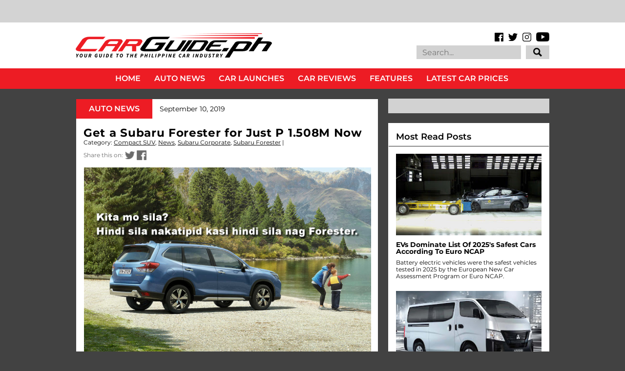

--- FILE ---
content_type: text/html; charset=utf-8
request_url: https://www.google.com/recaptcha/api2/aframe
body_size: 137
content:
<!DOCTYPE HTML><html><head><meta http-equiv="content-type" content="text/html; charset=UTF-8"></head><body><script nonce="1OcNpzXDVv8GpAER4C9DEg">/** Anti-fraud and anti-abuse applications only. See google.com/recaptcha */ try{var clients={'sodar':'https://pagead2.googlesyndication.com/pagead/sodar?'};window.addEventListener("message",function(a){try{if(a.source===window.parent){var b=JSON.parse(a.data);var c=clients[b['id']];if(c){var d=document.createElement('img');d.src=c+b['params']+'&rc='+(localStorage.getItem("rc::a")?sessionStorage.getItem("rc::b"):"");window.document.body.appendChild(d);sessionStorage.setItem("rc::e",parseInt(sessionStorage.getItem("rc::e")||0)+1);localStorage.setItem("rc::h",'1768927437940');}}}catch(b){}});window.parent.postMessage("_grecaptcha_ready", "*");}catch(b){}</script></body></html>

--- FILE ---
content_type: text/javascript; charset=UTF-8
request_url: https://www.carguide.ph/feeds/posts/default/-/Driver%27s%20Seat?published&alt=json-in-script&callback=labelthumbs
body_size: 23422
content:
// API callback
labelthumbs({"version":"1.0","encoding":"UTF-8","feed":{"xmlns":"http://www.w3.org/2005/Atom","xmlns$openSearch":"http://a9.com/-/spec/opensearchrss/1.0/","xmlns$blogger":"http://schemas.google.com/blogger/2008","xmlns$georss":"http://www.georss.org/georss","xmlns$gd":"http://schemas.google.com/g/2005","xmlns$thr":"http://purl.org/syndication/thread/1.0","id":{"$t":"tag:blogger.com,1999:blog-7521223446245210239"},"updated":{"$t":"2026-01-20T21:49:50.206+08:00"},"category":[{"term":"News"},{"term":"Car Launch"},{"term":"Events"},{"term":"Electric Vehicles (EV)"},{"term":"Driver's Seat"},{"term":"Dealerships"},{"term":"PHL Auto Industry"},{"term":"Feature"},{"term":"Toyota Corporate"},{"term":"Technology"},{"term":"Honda Corporate"},{"term":"Sports Car"},{"term":"Motorsports"},{"term":"Ford Corporate"},{"term":"Hyundai Corporate"},{"term":"Pick-Up"},{"term":"Compact SUV"},{"term":"Safety"},{"term":"Mid-sized SUV"},{"term":"Sub-Compact"},{"term":"Nissan Corporate"},{"term":"Service"},{"term":"Luxury SUV"},{"term":"Compact Crossover"},{"term":"Mazda Corporate"},{"term":"Sub-Compact SUV"},{"term":"Mitsubishi Corporate"},{"term":"CSR"},{"term":"Compact"},{"term":"Isuzu Corporate"},{"term":"Subaru Corporate"},{"term":"Fuel"},{"term":"Kia Corporate"},{"term":"COVID-19"},{"term":"Travel"},{"term":"Entry-Level MPV"},{"term":"MIAS"},{"term":"Car Awards"},{"term":"Suzuki Corporate"},{"term":"Ford Ranger"},{"term":"Honda Civic"},{"term":"Sports Sedan"},{"term":"Geely Corporate"},{"term":"Volkswagen Corporate"},{"term":"Volvo Corporate"},{"term":"Executive Car"},{"term":"Rumors"},{"term":"Petron Corporate"},{"term":"Lexus Corporate"},{"term":"Chevrolet Corporate"},{"term":"Luxury Car"},{"term":"Motorcycle"},{"term":"Engines"},{"term":"Recall"},{"term":"Traffic"},{"term":"BMW Corporate"},{"term":"Subaru Forester"},{"term":"Tires"},{"term":"Mazda MX-5"},{"term":"Chery Corporate"},{"term":"San Miguel Corporate"},{"term":"Foton Corporate"},{"term":"Honda City"},{"term":"Caltex"},{"term":"PIMS"},{"term":"Mazda 3"},{"term":"MG Corporate"},{"term":"BYD Corporate"},{"term":"Ford Everest"},{"term":"Toyota Hilux"},{"term":"Honda CR-V"},{"term":"Environment"},{"term":"Luxury MPV"},{"term":"Porsche Corporate"},{"term":"Chevron Corporate"},{"term":"Honda BR-V"},{"term":"Subaru XV"},{"term":"Toyota Vios"},{"term":"Isuzu D-Max"},{"term":"Tokyo Motor Show"},{"term":"carguide.ph"},{"term":"GAC Corporate"},{"term":"Peugeot Corporate"},{"term":"Ford Mustang"},{"term":"Audi Corporate"},{"term":"Video"},{"term":"Mazda CX-5"},{"term":"Jetour Corporate"},{"term":"Mercedes-Benz Corporate"},{"term":"Nissan Navara"},{"term":"Changan Corporate"},{"term":"DOTr"},{"term":"PUV Modernization"},{"term":"Subaru WRX"},{"term":"Honda HR-V"},{"term":"Shell Corporate"},{"term":"Geneva Motor Show"},{"term":"Mitsubishi Strada"},{"term":"Motor Oil"},{"term":"Porsche 911"},{"term":"NCAP"},{"term":"Toyota Fortuner"},{"term":"LTO"},{"term":"Toyota Corolla"},{"term":"CAMPI"},{"term":"Detroit Motor Show"},{"term":"J.D. Power"},{"term":"Toyota Vios Cup"},{"term":"AVID"},{"term":"Subaru Outback"},{"term":"Ford Territory"},{"term":"Ford Explorer"},{"term":"Land Rover Corporate"},{"term":"Mitsubishi Montero Sport"},{"term":"Car Prices"},{"term":"Isuzu mu-X"},{"term":"Mitsubishi Xpander"},{"term":"Nissan Leaf"},{"term":"Hino Corporate"},{"term":"Hyundai Santa Fe"},{"term":"Tokyo Auto Salon"},{"term":"Toyota Innova"},{"term":"Ferrari Corporate"},{"term":"Ford EcoSport"},{"term":"Ford Ranger Raptor"},{"term":"New York International Auto Show"},{"term":"RFID"},{"term":"Michelin"},{"term":"Goodyear"},{"term":"Subaru WRX STI"},{"term":"Jaguar Corporate"},{"term":"Mazda CX-30"},{"term":"Nissan GT-R"},{"term":"Lamborghini Corporate"},{"term":"Subaru BRZ"},{"term":"Honda Brio"},{"term":"Mazda 6"},{"term":"Toyota RAV4"},{"term":"Honda Jazz"},{"term":"Hyundai Ioniq 5"},{"term":"Hyundai Tucson"},{"term":"Mazda 2"},{"term":"Toyota 86"},{"term":"Toyota Corolla Cross"},{"term":"Volvo XC60"},{"term":"Toyota Supra"},{"term":"Jeep Corporate"},{"term":"Lexus NX"},{"term":"Nissan Terra"},{"term":"Price List"},{"term":"Subaru Challenge"},{"term":"Vinfast Corporate"},{"term":"Hyundai CV"},{"term":"Mazda BT-50"},{"term":"Omoda Corporate"},{"term":"Fuso Corporate"},{"term":"Lexus RX"},{"term":"Maxus Corporate"},{"term":"Chevrolet Trailblazer"},{"term":"Land Rover Defender"},{"term":"MG ZS"},{"term":"Subaru Impreza"},{"term":"Suzuki Ertiga"},{"term":"Foton CV"},{"term":"Toyota Wigo"},{"term":"Volkswagen Santana"},{"term":"Auto Shanghai"},{"term":"Chery Tiggo 7"},{"term":"Nissan X-Trail"},{"term":"Ford Focus"},{"term":"Grab Corporate"},{"term":"Honda Motorcycles"},{"term":"Kia Sorento"},{"term":"Subaru Levorg"},{"term":"Chevrolet Colorado"},{"term":"Geely Coolray"},{"term":"Hyundai Elantra"},{"term":"Hyundai Kona"},{"term":"Excise Tax"},{"term":"Isuzu CV"},{"term":"Japan Mobility Show"},{"term":"Lexus IS"},{"term":"Lexus LS"},{"term":"Lexus UX"},{"term":"Los Angeles Auto Show"},{"term":"Mazda CX-60"},{"term":"Nissan Almera"},{"term":"Suzuki Jimny"},{"term":"Toyota Avanza"},{"term":"Toyota Camry"},{"term":"Toyota Tamaraw"},{"term":"Volvo XC90"},{"term":"MMDA"},{"term":"Nissan Z"},{"term":"Toyota Land Cruiser"},{"term":"BPI Corporate"},{"term":"Car Clubs"},{"term":"Jeep Wrangler"},{"term":"Nissan Patrol"},{"term":"Peugeot 3008"},{"term":"Toyota Concept Cars"},{"term":"Bentley Corporate"},{"term":"Honda Accord"},{"term":"Nissan Kicks"},{"term":"Changan CS35 Plus"},{"term":"Ford F-150"},{"term":"Mitsubishi Triton"},{"term":"Toyota Hiace"},{"term":"Toyota Yaris Cross"},{"term":"Track Day"},{"term":"Great Wall Corporate"},{"term":"Lexus ES"},{"term":"MINI Corporate"},{"term":"Mazda CX-3"},{"term":"Mitsubishi Mirage"},{"term":"Hyundai Accent"},{"term":"Lynk \u0026 Co Corporate"},{"term":"Mitsubishi L300"},{"term":"Mitsubishi Mirage G4"},{"term":"Toyota GR Yaris"},{"term":"Toyota Rush"},{"term":"Jaecoo Corporate"},{"term":"Kia Carnival"},{"term":"Mazda CX-9"},{"term":"Seaoil"},{"term":"Subaru Crosstrek"},{"term":"Wheels"},{"term":"DTI"},{"term":"Electric Vehicle Summit"},{"term":"Ford Fiesta"},{"term":"Frankfurt International Motor Show"},{"term":"GAC GS3"},{"term":"Hyundai Creta"},{"term":"MINI Cooper"},{"term":"Toyota Raize"},{"term":"Toyota Yaris"},{"term":"Volkswagen T-Cross"},{"term":"Head-to-Head"},{"term":"Hyundai Starex"},{"term":"JMC Corporate"},{"term":"Subaru Legacy"},{"term":"CES"},{"term":"KTM Corporate"},{"term":"Lexus LBX"},{"term":"McLaren Corporate"},{"term":"Mitsubishi Outlander"},{"term":"Rolls-Royce Corporate"},{"term":"SsangYong Corporate"},{"term":"Subaru Evoltis"},{"term":"Suzuki S-Presso"},{"term":"BMW 3 Series"},{"term":"Chevrolet Corvette"},{"term":"Dongfeng Corporate"},{"term":"Ford Bronco"},{"term":"Kia Seltos"},{"term":"Mitsubishi Concept Cars"},{"term":"Porsche Taycan"},{"term":"Suzuki DZire"},{"term":"Toyota Land Cruiser Prado"},{"term":"Aston Martin Corporate"},{"term":"Hyundai Stargazer"},{"term":"MG 5"},{"term":"Mazda CX-8"},{"term":"Nissan NV350 Urvan"},{"term":"Omoda 5"},{"term":"TATA Corporate"},{"term":"Auto China"},{"term":"Changan Alsvin"},{"term":"Chery Tiggo 2"},{"term":"Chery Tiggo 5X"},{"term":"Honda Concept Cars"},{"term":"Suzuki XL7"},{"term":"Volkswagen Lavida"},{"term":"Volvo XC40"},{"term":"Chevrolet Trax"},{"term":"Hyundai Concept Cars"},{"term":"Kia EV6"},{"term":"Lexus RZ"},{"term":"Maxus G50"},{"term":"Suzuki Swift"},{"term":"BMW 5 Series"},{"term":"Bangkok Motor Show"},{"term":"Chery Tiggo 8 Pro"},{"term":"Honda Motor Corporate"},{"term":"LEGO"},{"term":"Nissan Concept Cars"},{"term":"Peugeot 5008"},{"term":"Suzuki Celerio"},{"term":"Uber Corporate"},{"term":"Centro Corporate"},{"term":"Honda Mobilio"},{"term":"Maxus T60"},{"term":"Mazda CX-90"},{"term":"Mitsubishi Xpander Cross"},{"term":"Motul Corporate"},{"term":"Porsche Cayenne"},{"term":"Press Release"},{"term":"Volkswagen Lamando"},{"term":"Volvo S60"},{"term":"Waze Corporate"},{"term":"Brembo Corporate"},{"term":"CTEK Corporate"},{"term":"DOE"},{"term":"Jeep Gladiator"},{"term":"Kia K-Series"},{"term":"Kia Sportage"},{"term":"Kia Stonic"},{"term":"Renault Corporate"},{"term":"Tesla Corporate"},{"term":"Volkswagen Golf"},{"term":"Volvo S90"},{"term":"BAIC Corporate"},{"term":"BMW X3"},{"term":"Geely Emgrand"},{"term":"Jaecoo 7"},{"term":"Jeep Renegade"},{"term":"Peugeot 2008"},{"term":"Toyota Alphard"},{"term":"BYD Atto 3"},{"term":"Carlos Ghosn"},{"term":"Dodge Corporate"},{"term":"Ford Expedition EL"},{"term":"Ford GT"},{"term":"Geely Azkarra"},{"term":"Geely Okavango"},{"term":"Hyundai Palisade"},{"term":"Hyundai Staria"},{"term":"Lexus LM"},{"term":"Mazda Concept Cars"},{"term":"Subaru Concept Cars"},{"term":"Suzuki Vitara"},{"term":"Toyota Veloz"},{"term":"BMW X1"},{"term":"Honda Odyssey"},{"term":"JAC Corporate"},{"term":"Kia EV9"},{"term":"Lateral Drift"},{"term":"MG HS"},{"term":"Maxus G10"},{"term":"Maxus V80"},{"term":"Mercedes-Benz E-Class"},{"term":"Nissan Juke"},{"term":"SsangYong Tivoli"},{"term":"Toyota Prius"},{"term":"Volkswagen Tiguan"},{"term":"Chrysler Corporate"},{"term":"Dodge Challenger"},{"term":"Fuso CV"},{"term":"Hino CV"},{"term":"Honda Prelude"},{"term":"Hyundai Sonata"},{"term":"Jetour T2"},{"term":"Jetour X70"},{"term":"Kia Soluto"},{"term":"Lamborghini Urus"},{"term":"Lexus LX"},{"term":"Mitsubishi Xforce"},{"term":"BYD Dolphin"},{"term":"Black Rhino Corporate"},{"term":"Changan CS75 Plus"},{"term":"Chery Tiggo 8"},{"term":"Ford Escape"},{"term":"GAC GS8"},{"term":"Kia Picanto"},{"term":"Mahindra Corporate"},{"term":"Maxus D60"},{"term":"Top Picks"},{"term":"BMW 7 Series"},{"term":"BMW Motorcycles"},{"term":"Chevrolet Spark"},{"term":"Chevrolet Tracker"},{"term":"Foton Gratour"},{"term":"Honda NSX"},{"term":"Hyundai Ioniq 6"},{"term":"Hyundai Reina"},{"term":"Hyundai Veloster"},{"term":"Land Rover Range Rover"},{"term":"Long-Term Test"},{"term":"Lotus Corporate"},{"term":"MG 6"},{"term":"Mazda MX-30"},{"term":"Mercedes-Benz GLC-Class"},{"term":"PIAA Corporate"},{"term":"Porsche Macan"},{"term":"Volvo EX30"},{"term":"BYD Tang"},{"term":"Changan CS55 Plus"},{"term":"Ford Transit"},{"term":"GAC EMKOO"},{"term":"Harley-Davidson Corporate"},{"term":"Honda Pilot"},{"term":"Hyundai Venue"},{"term":"Isuzu Traviz"},{"term":"Jeep Compass"},{"term":"Kia Sonet"},{"term":"Lexus GX"},{"term":"Mitsubishi ASX"},{"term":"Nissan Sylphy"},{"term":"Porsche Panamera"},{"term":"RAM 1500"},{"term":"Sonax Corporate"},{"term":"Suzuki Carry"},{"term":"Tesla Model 3"},{"term":"Tesla Model Y"},{"term":"BMW 2 Series"},{"term":"GAC EMPOW"},{"term":"Honda CR-Z"},{"term":"Jetour Dashing"},{"term":"Jollibee Drive-Thru Cross Country Challenge"},{"term":"Kia Forte"},{"term":"Kia Rio"},{"term":"Kia Stinger"},{"term":"Lexus Concept Cars"},{"term":"Lexus RC"},{"term":"MG 3"},{"term":"MINI Countryman"},{"term":"Maserati Corporate"},{"term":"Range Rover Evoque"},{"term":"SsangYong Musso"},{"term":"Suzuki Ciaz"},{"term":"Suzuki Fronx"},{"term":"TOTAL"},{"term":"Toyota GR Corolla"},{"term":"BMW M5"},{"term":"BYD Seal"},{"term":"Chevrolet Captiva"},{"term":"Chicago Auto Show"},{"term":"Jetour Ice Cream EV"},{"term":"Lamborghini Huracán"},{"term":"Mercedes-Benz A-Class"},{"term":"Mercedes-Benz C-Class"},{"term":"Polestar"},{"term":"SsangYong Korando"},{"term":"Subaru Ascent"},{"term":"Toyota Lite Ace"},{"term":"Volkswagen Jetta"},{"term":"Volkswagen Polo"},{"term":"BMW X5"},{"term":"BYD Sealion 6"},{"term":"Bajaj Corporate"},{"term":"Chevrolet Tahoe"},{"term":"Gogoro Corporate"},{"term":"Hyundai H-100"},{"term":"Lynk \u0026 Co 06"},{"term":"MG 4"},{"term":"MG RX5"},{"term":"Mercedes-Benz G-Class"},{"term":"Mercedes-Benz GLA-Class"},{"term":"Mercedes-Benz V-Class"},{"term":"Mitsubishi Lancer EX"},{"term":"Mitsubishi Pajero"},{"term":"Porsche 718 Boxster"},{"term":"Tata Super Ace"},{"term":"Toyota Zenix"},{"term":"Toyota bZ4X"},{"term":"Unioil Corporate"},{"term":"Volkswagen Amarok"},{"term":"Volkswagen Beetle"},{"term":"Audi Q7"},{"term":"Audi R8"},{"term":"BMW 1 Series"},{"term":"BMW X7"},{"term":"BMW i4"},{"term":"Chevrolet Camaro"},{"term":"Chevrolet Suburban"},{"term":"Chrysler 300 C"},{"term":"Foton Toplander"},{"term":"Foton View Traveller"},{"term":"Honda e"},{"term":"JMC Grand Avenue"},{"term":"Lynk \u0026 Co 01"},{"term":"Mercedes-Benz CV"},{"term":"Nissan Ariya"},{"term":"Nissan Magnite"},{"term":"VinFast VF3"},{"term":"Volvo C40"},{"term":"Audi Q8 e-Tron"},{"term":"Audi e-tron GT"},{"term":"BMW M3"},{"term":"Bridgestone"},{"term":"Changan Hunter"},{"term":"Chevrolet Malibu"},{"term":"Chevrolet Sonic"},{"term":"Ferrari 488"},{"term":"Foton Thunder"},{"term":"GAC GN6"},{"term":"GAC M6 Pro"},{"term":"GAC M8"},{"term":"Honda Brio Amaze"},{"term":"Hyundai Genesis Coupe"},{"term":"Hyundai Ioniq"},{"term":"ICON"},{"term":"Isuzu Crosswind"},{"term":"Jetour X70 Plus"},{"term":"Kia Carens"},{"term":"Kia EV3"},{"term":"Kia Soul"},{"term":"Lexus LC"},{"term":"MG G50"},{"term":"MG GT"},{"term":"Mercedes-Benz EQE"},{"term":"Mercedes-Benz S-Class"},{"term":"Mitsubishi Destinator"},{"term":"Monster Jam"},{"term":"Nissan Note"},{"term":"Range Rover Sport"},{"term":"SsangYong Rexton"},{"term":"Thailand Motor Expo"},{"term":"Toyota Prius C"},{"term":"Volkswagen Multivan Kombi"},{"term":"Volkswagen Tharu"},{"term":"Watches"},{"term":"3M Corporate"},{"term":"Aston Martin DBX"},{"term":"Audi A4"},{"term":"Audi e-tron"},{"term":"BMW 4 Series"},{"term":"BMW Concept Cars"},{"term":"BMW i5"},{"term":"BMW iX3"},{"term":"BYD Seagull"},{"term":"BYD Seal 5"},{"term":"BYD Shark"},{"term":"Blaupunkt Corporate"},{"term":"CATS Motors"},{"term":"Changan Uni-T"},{"term":"Dodge Charger"},{"term":"Ferrari 12Cilindri"},{"term":"GT Academy"},{"term":"GWM Cannon"},{"term":"GWM Haval Jolion"},{"term":"Geely GX3 Pro"},{"term":"Harley-Davidson Motorcycles"},{"term":"Honda WR-V"},{"term":"Hyundai i20"},{"term":"JMC Vigus"},{"term":"Jeep Grand Cherokee"},{"term":"Kia EV5"},{"term":"Kia Telluride"},{"term":"MG One"},{"term":"Manila Auto Salon"},{"term":"Mazda CX-50"},{"term":"MiLi Corporate"},{"term":"Mitsubishi Eclipse Cross"},{"term":"Mober Corporate"},{"term":"Paris Motor Show"},{"term":"Seoul Mobility Show"},{"term":"Shell Eco-Marathon"},{"term":"Toyota FJ Cruiser"},{"term":"Vespa Corporate"},{"term":"Vinfast VF5"},{"term":"Vinfast VF7"},{"term":"Zeekr Corporate"},{"term":"Aston Martin Valkyrie"},{"term":"Aston Martin Vantage"},{"term":"Audi A6"},{"term":"Audi Q3"},{"term":"BAIC B40"},{"term":"BAIC B60"},{"term":"BMW M4"},{"term":"BMW X2"},{"term":"BMW X4"},{"term":"BYD Han"},{"term":"Bentley Bentayga"},{"term":"Bentley Flying Spur"},{"term":"Changan CS15"},{"term":"Changan X7 Plus"},{"term":"Chery Tiggo Cross"},{"term":"Chevrolet Cruze"},{"term":"GAC GA4"},{"term":"GWM Haval H6"},{"term":"Geely EX5"},{"term":"Honda Legend"},{"term":"Honda ZR-V"},{"term":"Hyundai Inster"},{"term":"India Auto Expo"},{"term":"Insurance"},{"term":"Jaguar I-PACE"},{"term":"Kia PV5"},{"term":"Lynk \u0026 Co 02"},{"term":"MG Cyberster"},{"term":"MG Marvel"},{"term":"MINI Clubman"},{"term":"Maserati Levante"},{"term":"Maxus D90"},{"term":"Mercedes-AMG GT"},{"term":"Mercedes-Benz CLA-Class"},{"term":"Mercedes-Benz GLB-Class"},{"term":"Mitsubishi Trucks"},{"term":"Nissan Altima"},{"term":"Nissan Livina"},{"term":"Nissan Skyline"},{"term":"Peugeot Traveller"},{"term":"Philippine GT Championship"},{"term":"Phoenix Petroleum"},{"term":"Porsche 718 Cayman"},{"term":"Scania Corporate"},{"term":"Subaru Solterra"},{"term":"Suzuki Super Carry"},{"term":"Trans Sport Show"},{"term":"Volkswagen Passat"},{"term":"Volvo Concept Cars"},{"term":"AAP"},{"term":"Audi A1"},{"term":"Ayos Dito"},{"term":"BMW 2 Series Active Sport Tourer"},{"term":"BMW XM"},{"term":"BMW Z4"},{"term":"BMW iX"},{"term":"BYD Sealion 5"},{"term":"BYD eMAX 7"},{"term":"Carousell"},{"term":"Changan Uni-K"},{"term":"Chevrolet Sail"},{"term":"DAF Corporate"},{"term":"Department of Tourism"},{"term":"Foton Toano"},{"term":"Foton View Transvan"},{"term":"Further with Ford"},{"term":"GAC GN8"},{"term":"Geely Xingyue L"},{"term":"Hyundai Eon"},{"term":"Hyundai Genesis"},{"term":"Hyundai Santa Cruz"},{"term":"Hyundai i30"},{"term":"Jaguar F-Type"},{"term":"Jeep Cherokee"},{"term":"Kia CV"},{"term":"Kia EV4"},{"term":"Kia Niro"},{"term":"Lamborghini Countach"},{"term":"Lamborghini Revuelto"},{"term":"Lotus Emira"},{"term":"Lynk \u0026 Co 03"},{"term":"Lynk \u0026 Co 05"},{"term":"Lynk \u0026 Co 08"},{"term":"MG Concept Cars"},{"term":"Maserati Ghibli"},{"term":"Mazda CX-70"},{"term":"Mazda CX-80"},{"term":"McLaren 720S"},{"term":"Mercedes-Benz B-Class"},{"term":"Mercedes-Benz Concept Cars"},{"term":"Mercedes-Benz GLE-Class"},{"term":"Mercedes-Benz X-Class"},{"term":"PayMaya Corporate"},{"term":"Peugeot 308"},{"term":"Seres Corporate"},{"term":"Sony Corporate"},{"term":"Suzuki Grand Vitara"},{"term":"Tata CV"},{"term":"Toyota C-HR"},{"term":"Toyota CV"},{"term":"Toyota Mirai"},{"term":"Toyota Road Trek"},{"term":"Toyota Urban Cruiser"},{"term":"Toyota Vios Ativ"},{"term":"Volkswagen ID.4"},{"term":"Volkswagen Teramont"},{"term":"WM W5"},{"term":"Yamaha Corporate"},{"term":"AVT Corporate"},{"term":"Aion Corporate"},{"term":"Aito Corporate"},{"term":"Alfa Romeo Corporate"},{"term":"Alfa Romeo Giulia"},{"term":"Audi A8"},{"term":"Audi Concept Cars"},{"term":"Audi Q2"},{"term":"Audi Q8"},{"term":"Auto Loans"},{"term":"BMW M2"},{"term":"BMW X6"},{"term":"BYD Atto 2"},{"term":"BYD T3"},{"term":"BYD eMAX 9"},{"term":"Bentley Continenal"},{"term":"Castrol Corporate"},{"term":"Changan Nevo Q05"},{"term":"Chery eQ7"},{"term":"Chevrolet Concept Cars"},{"term":"Chevrolet Spin"},{"term":"EMotors Corporate"},{"term":"FIAT 124 Spider"},{"term":"Ferrari Purosangue"},{"term":"Ford Maverick"},{"term":"Fuel Autotek Philippines"},{"term":"GAC GS4"},{"term":"GMC Hummer"},{"term":"GWM Ora 03"},{"term":"GWM Ora Good Cat"},{"term":"Honda 0"},{"term":"Honda Integra"},{"term":"Honda e:Ny1"},{"term":"Hongqi Corporate"},{"term":"Hyundai i10"},{"term":"JAC S4"},{"term":"JAC Ytterby"},{"term":"JMEV EV2"},{"term":"JMEV EV3"},{"term":"Jetour X50"},{"term":"KG Mobility Corporate"},{"term":"Kaicene Corporate"},{"term":"Kia EV2"},{"term":"Lamborghini Temerario"},{"term":"Land Rover Discovery Sport"},{"term":"Lexus GS"},{"term":"Lotus Evora"},{"term":"Lotus Exige"},{"term":"Maserati Quattroporte"},{"term":"Mercedes-Benz EQS"},{"term":"Nissan Sakura"},{"term":"Nissan Teana"},{"term":"Pagani Corporate"},{"term":"Porsche Cayman"},{"term":"Rolls-Royce Cullinan"},{"term":"Rolls-Royce Wraith"},{"term":"Shelby Corporate"},{"term":"SsangYong Torres"},{"term":"Suzuki Alto"},{"term":"Tata Ace"},{"term":"Tata Manza"},{"term":"Toyota Land Cruiser 250"},{"term":"Vinfast VF6"},{"term":"Volkswagen Touareg"},{"term":"Volvo EX90"},{"term":"Volvo V40"},{"term":"WM Motor Corporate"},{"term":"Wurth Corporate"},{"term":"AC Delco Corporate"},{"term":"Aeolus Huge Hybrid"},{"term":"Aeolus Mage"},{"term":"Alfa Romeo 4C"},{"term":"Aston Martin DB11"},{"term":"Aston Martin Vanquish"},{"term":"Audi A3"},{"term":"Audi Q5"},{"term":"Audi Q6 e-Tron"},{"term":"Audi RS5"},{"term":"Audi RSQ8"},{"term":"Audi TT"},{"term":"BAIC B80"},{"term":"BAIC BJ20"},{"term":"BAIC X55"},{"term":"BAIC X7"},{"term":"BF Goodrich"},{"term":"BMW iX1"},{"term":"Breyton Corporate"},{"term":"CST"},{"term":"Chery Arrizo 5e"},{"term":"Chery Tiggo ReV C-DM"},{"term":"Chevrolet Traverse"},{"term":"Concept One Corporate"},{"term":"Dongfeng Nammi"},{"term":"Ducati Corporate"},{"term":"Ferrari 458"},{"term":"Ferrari 812 Superfast"},{"term":"Ferrari California"},{"term":"Ferrari F8 Tributo"},{"term":"Ferrari F80"},{"term":"Ferrari Roma"},{"term":"GWM Tank 300"},{"term":"Honda Insight"},{"term":"Honda Passport"},{"term":"Honda Prologue"},{"term":"Honda e:N1"},{"term":"Hyundai Azera"},{"term":"Hyundai Casper"},{"term":"Hyundai Grand i10"},{"term":"Hyundai Ioniq 9"},{"term":"Infiniti QX80"},{"term":"JAC T8"},{"term":"JBL Corporate"},{"term":"Jaecoo EJ6"},{"term":"Jeep Avenger"},{"term":"Kia K5"},{"term":"Kia Tasman"},{"term":"Lamborghini Aventador"},{"term":"Lamborghini Concept Cars"},{"term":"Lexus TX"},{"term":"Li Auto Corporate"},{"term":"Lotus Eletre"},{"term":"Lotus Elise"},{"term":"Lotus Emeya"},{"term":"MINI Cabriolet"},{"term":"MINI Concept Cars"},{"term":"Mahindra Enforcer"},{"term":"Maserati Grecale"},{"term":"Maserati MC20"},{"term":"Mercedes-AMG Project One"},{"term":"Mercedes-Benz Actros"},{"term":"Mercedes-Benz EQA"},{"term":"Mini Aceman"},{"term":"Mitsubishi Fuzion"},{"term":"Mitsubishi eK"},{"term":"Mitsubishi i-MIEV"},{"term":"Neta Corporate"},{"term":"Nissan Frontier"},{"term":"Nissan Sentra 200"},{"term":"Peugeot 208"},{"term":"Peugeot 408"},{"term":"Peugeot 508"},{"term":"Peugeot Landtrek"},{"term":"Peugeot RCZ"},{"term":"Porsche Boxster"},{"term":"Porsche Concept Car"},{"term":"Pre-Owned Vehicles"},{"term":"Premium Warranty Corporate"},{"term":"Radar RD6"},{"term":"Rolls-Royce Ghost"},{"term":"Smart PLDT Corporate"},{"term":"SsangYong Rodius"},{"term":"Suzuki Kizashi"},{"term":"Suzuki Motorcycles"},{"term":"Tata Indigo"},{"term":"Tata Xenon"},{"term":"Toyota Ativ"},{"term":"Toyota Crown"},{"term":"Toyota Highlander"},{"term":"Triumph Motorcycles Corporate"},{"term":"Vinfast VF9"},{"term":"Volkswagen Crafter"},{"term":"Volvo V60"},{"term":"Xiaomi SU7"},{"term":"Yokohama"},{"term":"Zeekr 001"},{"term":"inDrive Corporate"},{"term":"Aion Y"},{"term":"Aito 9"},{"term":"Alfa Romeo Stelvio"},{"term":"Aprilia Motorcycles"},{"term":"Aston Martin RapidE"},{"term":"Audi RS3"},{"term":"Audi RS6"},{"term":"BAIC B30"},{"term":"BAIC M50S"},{"term":"BMW 6 Series"},{"term":"BMW 8 Series"},{"term":"BYD Qin"},{"term":"BYD S1"},{"term":"Bangkok Auto Salon"},{"term":"Beet Philippines Corporate"},{"term":"Bestune Corporate"},{"term":"Bestune Pony"},{"term":"Bugatti Corporate"},{"term":"Changan CS95"},{"term":"Changan Eado EV460"},{"term":"Changan Lumin"},{"term":"Changan Nevo A05"},{"term":"Chevrolet Blazer"},{"term":"Chevrolet Bolt"},{"term":"Chevrolet Equinox"},{"term":"Chevrolet Groove"},{"term":"Chevrolet Orlando"},{"term":"Chevrolet Seeker"},{"term":"Chevrolet Silverado"},{"term":"Citroen Corporate"},{"term":"DFSK EC75"},{"term":"Denza Corporate"},{"term":"Dodge Dart"},{"term":"Dodge Durango"},{"term":"Dongfeng EX1 Pro"},{"term":"Dongfeng Nanobox"},{"term":"Dongfeng Rich 7"},{"term":"ENEOS Corporate"},{"term":"Emicor Corporate"},{"term":"Ferrari 296 GTB"},{"term":"Ferrari F8 Spider"},{"term":"Ferrari GTC4Lusso"},{"term":"Ferrari Portofino"},{"term":"Ferrari SF90 Stradale"},{"term":"Foilacar Corporate"},{"term":"Ford Bronco Sport"},{"term":"Ford Edge"},{"term":"Ford Fusion"},{"term":"Forthing U-Tour"},{"term":"GAC Aion Hyper SSR"},{"term":"GAZ Corporate"},{"term":"Geely Binrui"},{"term":"Geely Monjaro"},{"term":"Geely Preface"},{"term":"Genesis Corporate"},{"term":"Hatasu Corporate"},{"term":"Honda Clarity"},{"term":"Honda Elevate"},{"term":"Honda Ridgeline"},{"term":"Hongqi EH7"},{"term":"Hongqi EHS7"},{"term":"Hycan V09"},{"term":"Hyundai Alcazar"},{"term":"Hyundai Bayon"},{"term":"Hyundai Custin"},{"term":"Hyundai Exter"},{"term":"Hyundai Solati"},{"term":"Ineos Grenadier"},{"term":"Isuzu Alterra"},{"term":"Isuzu Trooper"},{"term":"JAC JS6"},{"term":"JAC JS8 Pro"},{"term":"Jaecoo 8"},{"term":"Jaguar E-Pace"},{"term":"Jaguar F-Pace"},{"term":"Jaguar XJ"},{"term":"Jaguar XKR-S"},{"term":"Jetour T1"},{"term":"KGM Torres"},{"term":"Kaicene CX70"},{"term":"Kaiyi E-Qute 04"},{"term":"Kia K3"},{"term":"Kia Mohave"},{"term":"Kia Optima"},{"term":"Kia Pride"},{"term":"Kia Syros"},{"term":"King Long Univan"},{"term":"Lamborghini Gallardo"},{"term":"Land Rover Discovery"},{"term":"Lexus LFA"},{"term":"Li Auto L7"},{"term":"Li Auto L9"},{"term":"Li Auto Mega"},{"term":"MG 7"},{"term":"MG D90"},{"term":"MG RX8"},{"term":"Mahindra Thar"},{"term":"Mazda EZ-6"},{"term":"Mazda EZ-60"},{"term":"McLaren Senna"},{"term":"Mercedes-Benz EQB"},{"term":"Mitsubishi Lancer EX Ralliart"},{"term":"Mitsubishi Minicab"},{"term":"Mitsubishi Versa"},{"term":"Mutt Motorcycles"},{"term":"Nissan Grand Livina"},{"term":"Nissan Murano"},{"term":"Nissan Pathfinder"},{"term":"Nissan Qashqai"},{"term":"PACCI"},{"term":"Peugeot 208 GTI"},{"term":"Piaggio CV"},{"term":"Piaggio Corporate"},{"term":"Porsche 918"},{"term":"Porsche Taycan Cross Turismo"},{"term":"Radar Corporate"},{"term":"Renault Megane"},{"term":"Repsol Corporate"},{"term":"Rolls-Royce Dawn"},{"term":"Rolls-Royce Spectre"},{"term":"Seres 5"},{"term":"Seres Aito 5"},{"term":"Subaru Rex"},{"term":"Subaru Trailseeker"},{"term":"Subaru Uncharted"},{"term":"Suzuki SX4"},{"term":"Tata Vista"},{"term":"Terra Motors Corporate"},{"term":"Thaco Corporate"},{"term":"Toyota Century"},{"term":"Toyota Sienna"},{"term":"Toyota Tundra"},{"term":"Toyota Venza"},{"term":"Tripda"},{"term":"Valvoline"},{"term":"Volkswagen Caddy"},{"term":"Volkswagen Concept Cars"},{"term":"Volkswagen ID.3"},{"term":"Volkswagen ID.Buzz"},{"term":"Volkswagen Touran"},{"term":"Volvo C30"},{"term":"Volvo S80"},{"term":"Volvo V40 Cross Country"},{"term":"Volvo V60 Cross Country"},{"term":"Volvo V90"},{"term":"Zeekr X"},{"term":"Abarth 595"},{"term":"Aion ES"},{"term":"Aion Hyptec HT"},{"term":"Aion V"},{"term":"Aisin Corporate"},{"term":"Alfa Romeo Tonale"},{"term":"Aston Martin DBS"},{"term":"Aston Martin Valhalla"},{"term":"Audi A7"},{"term":"Audi RS4 Avant"},{"term":"Australian Motor Show"},{"term":"BAIC BJ80"},{"term":"BAIC H5"},{"term":"BAIC M60"},{"term":"BMW 3.0 CSL"},{"term":"BMW Neue Klasse"},{"term":"BMW iX2"},{"term":"BYD F0"},{"term":"BYD S7"},{"term":"BYD Sealion 8"},{"term":"Baojun Yep"},{"term":"Bentley Mulliner"},{"term":"Borgward Corporate"},{"term":"CAS"},{"term":"Cadillac Escalade"},{"term":"Century Corporate"},{"term":"Chana Corporate"},{"term":"Changan Honor S"},{"term":"Changan Star Truck"},{"term":"Chery Tiggo Grand Tour"},{"term":"Chery eQ1"},{"term":"Chevrolet Aveo"},{"term":"Chevrolet Optra"},{"term":"Chevrolet Volt"},{"term":"Chrysler Concept Cars"},{"term":"Chrysler Pacifica"},{"term":"Chrysler Town and Country"},{"term":"DFSK Candy"},{"term":"DFSK Corporate"},{"term":"DFSK E5"},{"term":"DHL Express Corporate"},{"term":"Datsun Go"},{"term":"Deepal Corporate"},{"term":"Denza B5"},{"term":"Denza B8"},{"term":"Denza D9"},{"term":"Dodge Hornet"},{"term":"Dodge Journey"},{"term":"Dongfeng E70 Pro"},{"term":"Dongfeng MHero"},{"term":"EVOxTerra Corporate"},{"term":"Falken"},{"term":"Ferrari 296 GTS"},{"term":"Ferrari 499P Modificata"},{"term":"Ferrari 812 Competizione"},{"term":"Ferrari 812 GTS"},{"term":"Ferrari 849 Testarossa"},{"term":"Ferrari Amalfi"},{"term":"Ferrari Elettrica"},{"term":"Ferrari F12"},{"term":"Ferrari FF"},{"term":"Ferrari SP"},{"term":"Fiat 500"},{"term":"Firestone"},{"term":"Ford Capri"},{"term":"Ford Concept Cars"},{"term":"Ford Escort"},{"term":"Ford Evos"},{"term":"Ford Explorer Sport Trac"},{"term":"Ford Lynx"},{"term":"Ford Mondeo"},{"term":"Ford Puma"},{"term":"Ford Super Duty"},{"term":"Foton Traveller Sierra"},{"term":"GAC GA8"},{"term":"GAC GS5"},{"term":"GAC Hyper GT"},{"term":"GWM GWM Haval Menglong"},{"term":"GWM Haval M6"},{"term":"GWM Haval Menglong"},{"term":"GWM Tank 500"},{"term":"GWM Wey Gaoshan"},{"term":"Garmin Corporate"},{"term":"Geely EX2"},{"term":"Geely Farizon FX"},{"term":"Geely Icon"},{"term":"Geely LC"},{"term":"Genesis GV80"},{"term":"H2O Salamander"},{"term":"HMR Corporate"},{"term":"Hatsu Corporate"},{"term":"Honda SUV e"},{"term":"Honda Super-One"},{"term":"Hongqi E-HS9"},{"term":"Hongqi E-QM5"},{"term":"Hongqi HS3"},{"term":"Huawei Seres SF95"},{"term":"Husqvarna Corporate"},{"term":"Hycan A06+"},{"term":"Hycan Corporate"},{"term":"Hycan Z03"},{"term":"Hyundai Aura"},{"term":"Hyundai Custo"},{"term":"Hyundai Matrix"},{"term":"Hyundai Nexo"},{"term":"Hyundai i40"},{"term":"IM Corporate"},{"term":"IM L7"},{"term":"Infinity Corporate"},{"term":"JAC JS2 Pro"},{"term":"JAC JS4"},{"term":"JAC S2"},{"term":"JAC T9"},{"term":"JAC X100"},{"term":"JCB Corporate"},{"term":"Jaguar XF"},{"term":"Jeep Grand Wagoneer"},{"term":"Jeep Recon"},{"term":"Jetour X90"},{"term":"KGM Musso"},{"term":"KGM Rexton"},{"term":"KGM Tivoli"},{"term":"Kaicene Honor S"},{"term":"Kaiyi Corporate"},{"term":"Kaiyi E5"},{"term":"Kaiyi X3 Pro"},{"term":"Kaiyi X7"},{"term":"Kia K8"},{"term":"Kia Ray"},{"term":"Kia Sedona"},{"term":"King Long Max"},{"term":"Kymco Corporate"},{"term":"Lamborghini Fenomeno"},{"term":"Lamborghini Sian"},{"term":"Lamborghini Super Trofeo"},{"term":"Lamborghini Veneno"},{"term":"Large SUV"},{"term":"Lexus CT200h"},{"term":"Lexus LQ"},{"term":"Lightyear 0"},{"term":"Little Trees Corporate"},{"term":"MAN CV"},{"term":"MG Extender"},{"term":"MG GS"},{"term":"MG Mifa 9"},{"term":"MG Pilot"},{"term":"MG RC-6"},{"term":"MG TRQ-L"},{"term":"MG VS"},{"term":"MINI One"},{"term":"MV Agusta Corporate"},{"term":"Mahindra Roxor"},{"term":"Mahindra Xylo"},{"term":"Maserati GranCabrio"},{"term":"Maserati GranTurismo"},{"term":"Maserati MCPura"},{"term":"Maserati Project24"},{"term":"Maxus CV"},{"term":"Maxus T70"},{"term":"Maxxis Corporate"},{"term":"Mazda CX-6e"},{"term":"Mazda CX-7"},{"term":"McLaren Artura"},{"term":"McLaren Concept Cars"},{"term":"McLaren Elva"},{"term":"McLaren F1"},{"term":"McLaren Speedtail"},{"term":"Meralco Corporate"},{"term":"Mercedes-Benz GLK-Class"},{"term":"Mercedes-Benz GLS-Class"},{"term":"Mercedes-Benz M-Class"},{"term":"Mercedes-Benz MB100"},{"term":"Mercedes-Benz SL Class"},{"term":"Mercedes-Benz SLC"},{"term":"Mercedes-Benz SLR McLaren"},{"term":"Mercedes-Benz SLS AMG"},{"term":"Metrobank Corporate"},{"term":"Mini Coupe"},{"term":"Mini Paceman"},{"term":"Mini Roadster"},{"term":"Mitsubishi Adventure"},{"term":"Mitsubishi Colt"},{"term":"Mitsubishi Galant"},{"term":"NEUES Corporate"},{"term":"Neta V"},{"term":"Nissan Cefiro"},{"term":"Nissan IDx"},{"term":"Nissan N7"},{"term":"Nissan Tekton"},{"term":"Omoda 7"},{"term":"Opel Astra"},{"term":"Opel Manta"},{"term":"Pagani Huayra"},{"term":"Patriot"},{"term":"Petronas"},{"term":"Peugeot 206"},{"term":"Peugeot 301"},{"term":"Range Rover Velar"},{"term":"Rivian R1T"},{"term":"Rolls-Royce Phantom"},{"term":"Rolls-Royce Phantom Drophead Coupe"},{"term":"Rox 01"},{"term":"Rox Corporate"},{"term":"SAIC Motor Philippines"},{"term":"Saffiro"},{"term":"Scout Corporate"},{"term":"Segway Corporate"},{"term":"Seres 7"},{"term":"Seres Aito 7"},{"term":"Silk-FAW"},{"term":"Subaru Tribeca"},{"term":"Suzuki Brezza"},{"term":"Suzuki S-Cross"},{"term":"TGR Philippine Cup"},{"term":"Tata Indica"},{"term":"Tata Intra"},{"term":"Tata Prima"},{"term":"Tata SFC 407"},{"term":"Tata Ultra"},{"term":"Tesla Model S"},{"term":"Tesla Model X"},{"term":"Torsus Corporate"},{"term":"Torsus Terrastorm"},{"term":"Toyota Aygo"},{"term":"Toyota Belta"},{"term":"Toyota Compact Cruiser"},{"term":"Toyota GR GT"},{"term":"Toyota GR Super Sport"},{"term":"Toyota Glanza"},{"term":"Toyota Land Cruiser FJ"},{"term":"Toyota Revo"},{"term":"Toyota Rumion"},{"term":"Toyota Sequoia"},{"term":"Toyota Tacoma"},{"term":"Toyota bZ3"},{"term":"Transport and Logistics Show"},{"term":"UD Commercial Vehicles"},{"term":"Varsovia Corporate"},{"term":"Vinfast e34"},{"term":"Volkswagen CC"},{"term":"Volkswagen CV"},{"term":"Volkswagen Viloran"},{"term":"Volvo EC40"},{"term":"Volvo EM90"},{"term":"Volvo ES90"},{"term":"Volvo EX40"},{"term":"Volvo EX60"},{"term":"Volvo S40"},{"term":"Volvo XC70"},{"term":"Wey Gaoshan"},{"term":"Wuling Bingo"},{"term":"Wuling Gameboy"},{"term":"Wuling Macaron"},{"term":"Wunder Corporate"},{"term":"Xiaomi YU7"},{"term":"Zeekr 007"},{"term":"Zeekr 009"}],"title":{"type":"text","$t":"CarGuide.PH | Philippine Car News, Car Reviews, Car Prices"},"subtitle":{"type":"html","$t":"Philippine-based auto blog with the latest car news, car reviews, car prices, and car features."},"link":[{"rel":"http://schemas.google.com/g/2005#feed","type":"application/atom+xml","href":"https:\/\/www.carguide.ph\/feeds\/posts\/default"},{"rel":"self","type":"application/atom+xml","href":"https:\/\/www.blogger.com\/feeds\/7521223446245210239\/posts\/default\/-\/Driver%27s+Seat?alt=json-in-script"},{"rel":"alternate","type":"text/html","href":"https:\/\/www.carguide.ph\/search\/label\/Driver%27s%20Seat"},{"rel":"hub","href":"http://pubsubhubbub.appspot.com/"},{"rel":"next","type":"application/atom+xml","href":"https:\/\/www.blogger.com\/feeds\/7521223446245210239\/posts\/default\/-\/Driver%27s+Seat\/-\/Driver%27s+Seat?alt=json-in-script\u0026start-index=26\u0026max-results=25"}],"author":[{"name":{"$t":"Unknown"},"email":{"$t":"noreply@blogger.com"},"gd$image":{"rel":"http://schemas.google.com/g/2005#thumbnail","width":"16","height":"16","src":"https:\/\/img1.blogblog.com\/img\/b16-rounded.gif"}}],"generator":{"version":"7.00","uri":"http://www.blogger.com","$t":"Blogger"},"openSearch$totalResults":{"$t":"897"},"openSearch$startIndex":{"$t":"1"},"openSearch$itemsPerPage":{"$t":"25"},"entry":[{"id":{"$t":"tag:blogger.com,1999:blog-7521223446245210239.post-2809380674751517390"},"published":{"$t":"2026-01-11T17:38:00.006+08:00"},"updated":{"$t":"2026-01-12T17:12:55.745+08:00"},"category":[{"scheme":"http://www.blogger.com/atom/ns#","term":"Driver's Seat"},{"scheme":"http://www.blogger.com/atom/ns#","term":"Sub-Compact"},{"scheme":"http://www.blogger.com/atom/ns#","term":"Toyota Ativ"}],"title":{"type":"text","$t":"Review: 2026 Toyota Ativ 1.5 HEV"},"content":{"type":"html","$t":"\u003Cdiv class=\"separator\" style=\"clear: both; text-align: center;\"\u003E\u003Ca href=\"https:\/\/blogger.googleusercontent.com\/img\/b\/R29vZ2xl\/AVvXsEjG7B4p0qg1EB9qROdDvoV-y0501GYWu-Yjow1FOBGd-w10TKAvxVA8jvbX2C9loaBSn6-vMJwhl7laSSxHIVb3OHM97GWG6GTuVQT1mCho-qHotKVNKFWtuHkiBa74gtG_-j4ytqR6HP04STVcxjcuCj5znYL9zXnp_uYr_tbvP5N5FDlS3f4R965gqheH\/s1024\/2026_toyota_ATIV_HEV_00.jpg\" style=\"margin-left: 1em; margin-right: 1em;\"\u003E\u003Cimg border=\"0\" data-original-height=\"576\" data-original-width=\"1024\" height=\"225\" src=\"https:\/\/blogger.googleusercontent.com\/img\/b\/R29vZ2xl\/AVvXsEjG7B4p0qg1EB9qROdDvoV-y0501GYWu-Yjow1FOBGd-w10TKAvxVA8jvbX2C9loaBSn6-vMJwhl7laSSxHIVb3OHM97GWG6GTuVQT1mCho-qHotKVNKFWtuHkiBa74gtG_-j4ytqR6HP04STVcxjcuCj5znYL9zXnp_uYr_tbvP5N5FDlS3f4R965gqheH\/w400-h225\/2026_toyota_ATIV_HEV_00.jpg\" width=\"400\"\u003E\u003C\/a\u003E\u003C\/div\u003E\u003Cbr\u003ECarmakers love using the word, “democratization” whenever they talk about taking luxury car tech and making it available for mass market cars. In the past decade or so, we’ve seen it in action through the widespread adoption of stability control systems, push button starters, and even advanced driver assistance systems. One big area of advancement, however, has to do with electrification.\u003Cspan\u003E\u003C\/span\u003E\u003Ca href=\"https:\/\/www.carguide.ph\/2026\/01\/review-2026-toyota-ativ-hev.html#more\"\u003ERead More »\u003C\/a\u003E"},"link":[{"rel":"replies","type":"application/atom+xml","href":"https:\/\/www.carguide.ph\/feeds\/2809380674751517390\/comments\/default","title":"Post Comments"},{"rel":"replies","type":"text/html","href":"https:\/\/www.carguide.ph\/2026\/01\/review-2026-toyota-ativ-hev.html#comment-form","title":"31 Comments"},{"rel":"edit","type":"application/atom+xml","href":"https:\/\/www.blogger.com\/feeds\/7521223446245210239\/posts\/default\/2809380674751517390"},{"rel":"self","type":"application/atom+xml","href":"https:\/\/www.blogger.com\/feeds\/7521223446245210239\/posts\/default\/2809380674751517390"},{"rel":"alternate","type":"text/html","href":"https:\/\/www.carguide.ph\/2026\/01\/review-2026-toyota-ativ-hev.html","title":"Review: 2026 Toyota Ativ 1.5 HEV"}],"author":[{"name":{"$t":"Unknown"},"email":{"$t":"noreply@blogger.com"},"gd$image":{"rel":"http://schemas.google.com/g/2005#thumbnail","width":"16","height":"16","src":"https:\/\/img1.blogblog.com\/img\/b16-rounded.gif"}}],"media$thumbnail":{"xmlns$media":"http://search.yahoo.com/mrss/","url":"https:\/\/blogger.googleusercontent.com\/img\/b\/R29vZ2xl\/AVvXsEjG7B4p0qg1EB9qROdDvoV-y0501GYWu-Yjow1FOBGd-w10TKAvxVA8jvbX2C9loaBSn6-vMJwhl7laSSxHIVb3OHM97GWG6GTuVQT1mCho-qHotKVNKFWtuHkiBa74gtG_-j4ytqR6HP04STVcxjcuCj5znYL9zXnp_uYr_tbvP5N5FDlS3f4R965gqheH\/s72-w400-h225-c\/2026_toyota_ATIV_HEV_00.jpg","height":"72","width":"72"},"thr$total":{"$t":"31"}},{"id":{"$t":"tag:blogger.com,1999:blog-7521223446245210239.post-6064007320559332988"},"published":{"$t":"2026-01-06T08:38:00.003+08:00"},"updated":{"$t":"2026-01-06T08:38:46.285+08:00"},"category":[{"scheme":"http://www.blogger.com/atom/ns#","term":"Changan Hunter"},{"scheme":"http://www.blogger.com/atom/ns#","term":"Driver's Seat"},{"scheme":"http://www.blogger.com/atom/ns#","term":"Pick-Up"}],"title":{"type":"text","$t":"The Ride's Great On The Changan Nevo Hunter But The Overall Experience Is Another Thing "},"content":{"type":"html","$t":"\u003Cdiv class=\"separator\" style=\"clear: both; text-align: center;\"\u003E\u003Ca href=\"https:\/\/blogger.googleusercontent.com\/img\/b\/R29vZ2xl\/AVvXsEjyh5GbGmydz-ZbWc-4OemXs0R9vfh_8VGAtF74dSeF_MRuSRZk4CG5pMourdgaGRJ3Xn2hp0Y0368-bAUWbxaK17VhDHvBAYIKQuWBaMujWiYJkwlR4Dr9qE3k3lpxfj-d7axlbsA3lMKULS57ru0oHccdlTW5o-_xg2kDb27Gvn8nWK2tK7L3nv4EWrW4\/s1024\/2026_changan_nevo_hunter_00.jpg\" imageanchor=\"1\" style=\"margin-left: 1em; margin-right: 1em;\"\u003E\u003Cimg border=\"0\" data-original-height=\"576\" data-original-width=\"1024\" height=\"225\" src=\"https:\/\/blogger.googleusercontent.com\/img\/b\/R29vZ2xl\/AVvXsEjyh5GbGmydz-ZbWc-4OemXs0R9vfh_8VGAtF74dSeF_MRuSRZk4CG5pMourdgaGRJ3Xn2hp0Y0368-bAUWbxaK17VhDHvBAYIKQuWBaMujWiYJkwlR4Dr9qE3k3lpxfj-d7axlbsA3lMKULS57ru0oHccdlTW5o-_xg2kDb27Gvn8nWK2tK7L3nv4EWrW4\/w400-h225\/2026_changan_nevo_hunter_00.jpg\" width=\"400\"\u003E\u003C\/a\u003E\u003C\/div\u003E\u003Cbr\u003EI have an aversion towards pickup trucks, but I try my best to like them. I like the power, the capability, and when they look prim and proper like the Mazda BT-50. They fit my lifestyle but I always dread driving them because of the lack of ride comfort. Some, like the Ford Ranger Raptor, are a step better but there’s still that hint of stiffness in certain road conditions. Same for the BYD Shark that boasts of a multi-link rear suspension but not any better than the years-old Nissan Navara - which is considered the best riding pickup truck.\u003Cspan\u003E\u003C\/span\u003E\u003Ca href=\"https:\/\/www.carguide.ph\/2026\/01\/the-rides-great-on-changan-nevo-hunter.html#more\"\u003ERead More »\u003C\/a\u003E"},"link":[{"rel":"replies","type":"application/atom+xml","href":"https:\/\/www.carguide.ph\/feeds\/6064007320559332988\/comments\/default","title":"Post Comments"},{"rel":"replies","type":"text/html","href":"https:\/\/www.carguide.ph\/2026\/01\/the-rides-great-on-changan-nevo-hunter.html#comment-form","title":"7 Comments"},{"rel":"edit","type":"application/atom+xml","href":"https:\/\/www.blogger.com\/feeds\/7521223446245210239\/posts\/default\/6064007320559332988"},{"rel":"self","type":"application/atom+xml","href":"https:\/\/www.blogger.com\/feeds\/7521223446245210239\/posts\/default\/6064007320559332988"},{"rel":"alternate","type":"text/html","href":"https:\/\/www.carguide.ph\/2026\/01\/the-rides-great-on-changan-nevo-hunter.html","title":"The Ride's Great On The Changan Nevo Hunter But The Overall Experience Is Another Thing "}],"author":[{"name":{"$t":"Unknown"},"email":{"$t":"noreply@blogger.com"},"gd$image":{"rel":"http://schemas.google.com/g/2005#thumbnail","width":"16","height":"16","src":"https:\/\/img1.blogblog.com\/img\/b16-rounded.gif"}}],"media$thumbnail":{"xmlns$media":"http://search.yahoo.com/mrss/","url":"https:\/\/blogger.googleusercontent.com\/img\/b\/R29vZ2xl\/AVvXsEjyh5GbGmydz-ZbWc-4OemXs0R9vfh_8VGAtF74dSeF_MRuSRZk4CG5pMourdgaGRJ3Xn2hp0Y0368-bAUWbxaK17VhDHvBAYIKQuWBaMujWiYJkwlR4Dr9qE3k3lpxfj-d7axlbsA3lMKULS57ru0oHccdlTW5o-_xg2kDb27Gvn8nWK2tK7L3nv4EWrW4\/s72-w400-h225-c\/2026_changan_nevo_hunter_00.jpg","height":"72","width":"72"},"thr$total":{"$t":"7"}},{"id":{"$t":"tag:blogger.com,1999:blog-7521223446245210239.post-8079023448594808312"},"published":{"$t":"2026-01-04T15:28:00.003+08:00"},"updated":{"$t":"2026-01-04T15:28:39.556+08:00"},"category":[{"scheme":"http://www.blogger.com/atom/ns#","term":"Changan Nevo Q05"},{"scheme":"http://www.blogger.com/atom/ns#","term":"Compact Crossover"},{"scheme":"http://www.blogger.com/atom/ns#","term":"Driver's Seat"}],"title":{"type":"text","$t":"The 2026 Changan Nevo Q05 Is A Solid PHEV Crossover Bogged Down By Some Quirks"},"content":{"type":"html","$t":"\u003Cdiv class=\"separator\" style=\"clear: both; text-align: center;\"\u003E\u003Ca href=\"https:\/\/blogger.googleusercontent.com\/img\/b\/R29vZ2xl\/AVvXsEhB16OGGhF_Vo-u0m-QdwrIAVOM8JC_46kAX8Q7fUOdCLKZX210dv9qWjwBBT6qK-nC-siXew7VBfeTeZueZ62T4ejekKiEBnk7UN7Pji923Hvz2qXjNPQRRcCgKR7Td0lmPyDF2_L798a-oRvTbTKbT547QAQe1rfmVcfHCjf3QxfuKtYtLBa3zUGNQFv7\/s1024\/2026_changan_nevo_Q05_00.jpg\" imageanchor=\"1\" style=\"margin-left: 1em; margin-right: 1em;\"\u003E\u003Cimg border=\"0\" data-original-height=\"576\" data-original-width=\"1024\" height=\"225\" src=\"https:\/\/blogger.googleusercontent.com\/img\/b\/R29vZ2xl\/AVvXsEhB16OGGhF_Vo-u0m-QdwrIAVOM8JC_46kAX8Q7fUOdCLKZX210dv9qWjwBBT6qK-nC-siXew7VBfeTeZueZ62T4ejekKiEBnk7UN7Pji923Hvz2qXjNPQRRcCgKR7Td0lmPyDF2_L798a-oRvTbTKbT547QAQe1rfmVcfHCjf3QxfuKtYtLBa3zUGNQFv7\/w400-h225\/2026_changan_nevo_Q05_00.jpg\" width=\"400\"\u003E\u003C\/a\u003E\u003C\/div\u003E\u003Cbr\u003EChangan has entered their electrified era in the Philippines with the introduction of their “Nevo” sub-brand. This is focused on offering not just electrified but modern vehicles. The Q05 crossover fits this ethos well with its plug-in hybrid powertrain and future-forward design. However, it’s riddled with quirks at every stop.\u003Cspan\u003E\u003C\/span\u003E\u003Ca href=\"https:\/\/www.carguide.ph\/2026\/01\/the-2026-changan-nevo-q05-is-solid-phev.html#more\"\u003ERead More »\u003C\/a\u003E"},"link":[{"rel":"replies","type":"application/atom+xml","href":"https:\/\/www.carguide.ph\/feeds\/8079023448594808312\/comments\/default","title":"Post Comments"},{"rel":"replies","type":"text/html","href":"https:\/\/www.carguide.ph\/2026\/01\/the-2026-changan-nevo-q05-is-solid-phev.html#comment-form","title":"0 Comments"},{"rel":"edit","type":"application/atom+xml","href":"https:\/\/www.blogger.com\/feeds\/7521223446245210239\/posts\/default\/8079023448594808312"},{"rel":"self","type":"application/atom+xml","href":"https:\/\/www.blogger.com\/feeds\/7521223446245210239\/posts\/default\/8079023448594808312"},{"rel":"alternate","type":"text/html","href":"https:\/\/www.carguide.ph\/2026\/01\/the-2026-changan-nevo-q05-is-solid-phev.html","title":"The 2026 Changan Nevo Q05 Is A Solid PHEV Crossover Bogged Down By Some Quirks"}],"author":[{"name":{"$t":"Unknown"},"email":{"$t":"noreply@blogger.com"},"gd$image":{"rel":"http://schemas.google.com/g/2005#thumbnail","width":"16","height":"16","src":"https:\/\/img1.blogblog.com\/img\/b16-rounded.gif"}}],"media$thumbnail":{"xmlns$media":"http://search.yahoo.com/mrss/","url":"https:\/\/blogger.googleusercontent.com\/img\/b\/R29vZ2xl\/AVvXsEhB16OGGhF_Vo-u0m-QdwrIAVOM8JC_46kAX8Q7fUOdCLKZX210dv9qWjwBBT6qK-nC-siXew7VBfeTeZueZ62T4ejekKiEBnk7UN7Pji923Hvz2qXjNPQRRcCgKR7Td0lmPyDF2_L798a-oRvTbTKbT547QAQe1rfmVcfHCjf3QxfuKtYtLBa3zUGNQFv7\/s72-w400-h225-c\/2026_changan_nevo_Q05_00.jpg","height":"72","width":"72"},"thr$total":{"$t":"0"}},{"id":{"$t":"tag:blogger.com,1999:blog-7521223446245210239.post-1134961237210260595"},"published":{"$t":"2026-01-01T08:00:00.008+08:00"},"updated":{"$t":"2026-01-01T15:53:08.717+08:00"},"category":[{"scheme":"http://www.blogger.com/atom/ns#","term":"Driver's Seat"},{"scheme":"http://www.blogger.com/atom/ns#","term":"Hyundai Palisade"},{"scheme":"http://www.blogger.com/atom/ns#","term":"Luxury SUV"}],"title":{"type":"text","$t":"Review: 2026 Hyundai Palisade Turbo HEV Calligraphy"},"content":{"type":"html","$t":"\u003Cdiv class=\"separator\" style=\"clear: both; text-align: center;\"\u003E\u003Ca href=\"https:\/\/blogger.googleusercontent.com\/img\/b\/R29vZ2xl\/AVvXsEhho_dM2Zph4-m25nRyDWCgGnEF9GdpyjhFza2OLFn8ao7ueZsz1ZalLFAy9PkDPLuQ0GmFSn6HnzA1QWiwj-g_uzIw45e5LkeT4IAa7ODoszRCEVBDyI6JuOOVZWbu1ZCSgLIzBSwt3LOvfd13RwU-9P_XeLihGzpzAQT_wqJxzuIbN6sp_r_dzyrsok1p\/s1024\/2026_hyundai_palisade_HEV_00.jpg\" style=\"margin-left: 1em; margin-right: 1em;\"\u003E\u003Cimg border=\"0\" data-original-height=\"576\" data-original-width=\"1024\" height=\"225\" src=\"https:\/\/blogger.googleusercontent.com\/img\/b\/R29vZ2xl\/AVvXsEhho_dM2Zph4-m25nRyDWCgGnEF9GdpyjhFza2OLFn8ao7ueZsz1ZalLFAy9PkDPLuQ0GmFSn6HnzA1QWiwj-g_uzIw45e5LkeT4IAa7ODoszRCEVBDyI6JuOOVZWbu1ZCSgLIzBSwt3LOvfd13RwU-9P_XeLihGzpzAQT_wqJxzuIbN6sp_r_dzyrsok1p\/w400-h225\/2026_hyundai_palisade_HEV_00.jpg\" width=\"400\"\u003E\u003C\/a\u003E\u003C\/div\u003E\u003Cbr\u003EIn case you haven’t figured it by now, Hyundai likes to name their SUVs and crossovers based on actual places. It’s apt then that its flagship SUV, the Palisade, is named after an affluent neighborhood in California known as its parklands and trails. It’s a reminder that at P 3.98-million, Hyundai is shedding its low cost positioning and is heading straight for Park Avenue. The question is: has it learned the right manners along the way, or has it bit more than it could chew.\u003Cspan\u003E\u003C\/span\u003E\u003Ca href=\"https:\/\/www.carguide.ph\/2026\/01\/review-2026-hyundai-palisade-turbo-hev.html#more\"\u003ERead More »\u003C\/a\u003E"},"link":[{"rel":"replies","type":"application/atom+xml","href":"https:\/\/www.carguide.ph\/feeds\/1134961237210260595\/comments\/default","title":"Post Comments"},{"rel":"replies","type":"text/html","href":"https:\/\/www.carguide.ph\/2026\/01\/review-2026-hyundai-palisade-turbo-hev.html#comment-form","title":"5 Comments"},{"rel":"edit","type":"application/atom+xml","href":"https:\/\/www.blogger.com\/feeds\/7521223446245210239\/posts\/default\/1134961237210260595"},{"rel":"self","type":"application/atom+xml","href":"https:\/\/www.blogger.com\/feeds\/7521223446245210239\/posts\/default\/1134961237210260595"},{"rel":"alternate","type":"text/html","href":"https:\/\/www.carguide.ph\/2026\/01\/review-2026-hyundai-palisade-turbo-hev.html","title":"Review: 2026 Hyundai Palisade Turbo HEV Calligraphy"}],"author":[{"name":{"$t":"Unknown"},"email":{"$t":"noreply@blogger.com"},"gd$image":{"rel":"http://schemas.google.com/g/2005#thumbnail","width":"16","height":"16","src":"https:\/\/img1.blogblog.com\/img\/b16-rounded.gif"}}],"media$thumbnail":{"xmlns$media":"http://search.yahoo.com/mrss/","url":"https:\/\/blogger.googleusercontent.com\/img\/b\/R29vZ2xl\/AVvXsEhho_dM2Zph4-m25nRyDWCgGnEF9GdpyjhFza2OLFn8ao7ueZsz1ZalLFAy9PkDPLuQ0GmFSn6HnzA1QWiwj-g_uzIw45e5LkeT4IAa7ODoszRCEVBDyI6JuOOVZWbu1ZCSgLIzBSwt3LOvfd13RwU-9P_XeLihGzpzAQT_wqJxzuIbN6sp_r_dzyrsok1p\/s72-w400-h225-c\/2026_hyundai_palisade_HEV_00.jpg","height":"72","width":"72"},"thr$total":{"$t":"5"}},{"id":{"$t":"tag:blogger.com,1999:blog-7521223446245210239.post-6087314131853351823"},"published":{"$t":"2025-12-27T11:31:00.000+08:00"},"updated":{"$t":"2025-12-27T11:31:00.790+08:00"},"category":[{"scheme":"http://www.blogger.com/atom/ns#","term":"carguide.ph"},{"scheme":"http://www.blogger.com/atom/ns#","term":"Driver's Seat"},{"scheme":"http://www.blogger.com/atom/ns#","term":"Feature"}],"title":{"type":"text","$t":"Top 5 Picks For 2025"},"content":{"type":"html","$t":"\u003Cdiv class=\"separator\" style=\"clear: both; text-align: center;\"\u003E\u003Ca href=\"https:\/\/blogger.googleusercontent.com\/img\/b\/R29vZ2xl\/AVvXsEh2WXW4aVnVcPbHk66INbrmYYER9X5kehXESDcs4u6iG55u2wapcsDxzXL5CTvUQTG1z0cSBB3sQ0nJ6wp110HTJpmpc65ndIw11j2Ap1XNGoCXW7N5SdMaIxIb6-2acccByoVXQ_Kr89kw_-Xpqc5Am6a-Ku3aOBTNspNxI-2fYivvQNuh4-boBG9I7TJh\/s1024\/2025_top_5_picks-0.jpg\" imageanchor=\"1\" style=\"margin-left: 1em; margin-right: 1em;\"\u003E\u003Cimg border=\"0\" data-original-height=\"576\" data-original-width=\"1024\" height=\"225\" src=\"https:\/\/blogger.googleusercontent.com\/img\/b\/R29vZ2xl\/AVvXsEh2WXW4aVnVcPbHk66INbrmYYER9X5kehXESDcs4u6iG55u2wapcsDxzXL5CTvUQTG1z0cSBB3sQ0nJ6wp110HTJpmpc65ndIw11j2Ap1XNGoCXW7N5SdMaIxIb6-2acccByoVXQ_Kr89kw_-Xpqc5Am6a-Ku3aOBTNspNxI-2fYivvQNuh4-boBG9I7TJh\/w400-h225\/2025_top_5_picks-0.jpg\" width=\"400\"\u003E\u003C\/a\u003E\u003C\/div\u003E\u003Cbr\u003EForty cars, five slots—this is CarGuide.PH’s Top 5 Picks of 2025. As part of our year-end tradition, we’re naming the five best cars we’ve driven this year. And compared to how other publications do it, we make sure not everyone’s a winner.\u003Cspan\u003E\u003C\/span\u003E\u003Ca href=\"https:\/\/www.carguide.ph\/2025\/12\/top-5-picks-for-2025.html#more\"\u003ERead More »\u003C\/a\u003E"},"link":[{"rel":"replies","type":"application/atom+xml","href":"https:\/\/www.carguide.ph\/feeds\/6087314131853351823\/comments\/default","title":"Post Comments"},{"rel":"replies","type":"text/html","href":"https:\/\/www.carguide.ph\/2025\/12\/top-5-picks-for-2025.html#comment-form","title":"12 Comments"},{"rel":"edit","type":"application/atom+xml","href":"https:\/\/www.blogger.com\/feeds\/7521223446245210239\/posts\/default\/6087314131853351823"},{"rel":"self","type":"application/atom+xml","href":"https:\/\/www.blogger.com\/feeds\/7521223446245210239\/posts\/default\/6087314131853351823"},{"rel":"alternate","type":"text/html","href":"https:\/\/www.carguide.ph\/2025\/12\/top-5-picks-for-2025.html","title":"Top 5 Picks For 2025"}],"author":[{"name":{"$t":"Unknown"},"email":{"$t":"noreply@blogger.com"},"gd$image":{"rel":"http://schemas.google.com/g/2005#thumbnail","width":"16","height":"16","src":"https:\/\/img1.blogblog.com\/img\/b16-rounded.gif"}}],"media$thumbnail":{"xmlns$media":"http://search.yahoo.com/mrss/","url":"https:\/\/blogger.googleusercontent.com\/img\/b\/R29vZ2xl\/AVvXsEh2WXW4aVnVcPbHk66INbrmYYER9X5kehXESDcs4u6iG55u2wapcsDxzXL5CTvUQTG1z0cSBB3sQ0nJ6wp110HTJpmpc65ndIw11j2Ap1XNGoCXW7N5SdMaIxIb6-2acccByoVXQ_Kr89kw_-Xpqc5Am6a-Ku3aOBTNspNxI-2fYivvQNuh4-boBG9I7TJh\/s72-w400-h225-c\/2025_top_5_picks-0.jpg","height":"72","width":"72"},"thr$total":{"$t":"12"}},{"id":{"$t":"tag:blogger.com,1999:blog-7521223446245210239.post-6988370612273110632"},"published":{"$t":"2025-12-08T18:01:00.003+08:00"},"updated":{"$t":"2025-12-08T18:01:51.556+08:00"},"category":[{"scheme":"http://www.blogger.com/atom/ns#","term":"Driver's Seat"},{"scheme":"http://www.blogger.com/atom/ns#","term":"Sports Sedan"},{"scheme":"http://www.blogger.com/atom/ns#","term":"Toyota GR Yaris"}],"title":{"type":"text","$t":"Review: 2025 Toyota GR Yaris 8AT "},"content":{"type":"html","$t":"\u003Cdiv class=\"separator\" style=\"clear: both; text-align: center;\"\u003E\u003Ca href=\"https:\/\/blogger.googleusercontent.com\/img\/b\/R29vZ2xl\/AVvXsEhU__WC_3wsAllsoyMZpc_Gp3idFvQHyB2irOkiuUNi3ocV5XR_VhBHzpwJPoBM8Wxfl7zMYe0DGL5JTsJZSfx9o4-17j2BtOW06Sf_huPW1Bs9LuTiYOKCm2YSC1uLJQwmXlRMe1m9gnnTeQ9SI2g2gGdPfsHdcmBYP_rz2qWEMYYLvbu3eBdZQ0IbFKDU\/s1024\/2025_toyota_GR_yaris_00.jpg\" imageanchor=\"1\" style=\"margin-left: 1em; margin-right: 1em;\"\u003E\u003Cimg border=\"0\" data-original-height=\"576\" data-original-width=\"1024\" height=\"225\" src=\"https:\/\/blogger.googleusercontent.com\/img\/b\/R29vZ2xl\/AVvXsEhU__WC_3wsAllsoyMZpc_Gp3idFvQHyB2irOkiuUNi3ocV5XR_VhBHzpwJPoBM8Wxfl7zMYe0DGL5JTsJZSfx9o4-17j2BtOW06Sf_huPW1Bs9LuTiYOKCm2YSC1uLJQwmXlRMe1m9gnnTeQ9SI2g2gGdPfsHdcmBYP_rz2qWEMYYLvbu3eBdZQ0IbFKDU\/w400-h225\/2025_toyota_GR_yaris_00.jpg\" width=\"400\"\u003E\u003C\/a\u003E\u003C\/div\u003E\u003Cbr\u003EYou could say that the Toyota GR Yaris is a personal forbidden fruit. Just as I was supposed to sample one in 2021, one nasty accident meant Toyota Motor Philippines pulled the entire GR press fleet out of rotation. That was four years ago. Now that some select hacks have earned Toyota’s trust, I opted to try the updated GR Yaris for myself, and boy, was the wait worth it.\u003Cspan\u003E\u003C\/span\u003E\u003Ca href=\"https:\/\/www.carguide.ph\/2025\/12\/review-2025-toyota-gr-yaris-8at.html#more\"\u003ERead More »\u003C\/a\u003E"},"link":[{"rel":"replies","type":"application/atom+xml","href":"https:\/\/www.carguide.ph\/feeds\/6988370612273110632\/comments\/default","title":"Post Comments"},{"rel":"replies","type":"text/html","href":"https:\/\/www.carguide.ph\/2025\/12\/review-2025-toyota-gr-yaris-8at.html#comment-form","title":"7 Comments"},{"rel":"edit","type":"application/atom+xml","href":"https:\/\/www.blogger.com\/feeds\/7521223446245210239\/posts\/default\/6988370612273110632"},{"rel":"self","type":"application/atom+xml","href":"https:\/\/www.blogger.com\/feeds\/7521223446245210239\/posts\/default\/6988370612273110632"},{"rel":"alternate","type":"text/html","href":"https:\/\/www.carguide.ph\/2025\/12\/review-2025-toyota-gr-yaris-8at.html","title":"Review: 2025 Toyota GR Yaris 8AT "}],"author":[{"name":{"$t":"Unknown"},"email":{"$t":"noreply@blogger.com"},"gd$image":{"rel":"http://schemas.google.com/g/2005#thumbnail","width":"16","height":"16","src":"https:\/\/img1.blogblog.com\/img\/b16-rounded.gif"}}],"media$thumbnail":{"xmlns$media":"http://search.yahoo.com/mrss/","url":"https:\/\/blogger.googleusercontent.com\/img\/b\/R29vZ2xl\/AVvXsEhU__WC_3wsAllsoyMZpc_Gp3idFvQHyB2irOkiuUNi3ocV5XR_VhBHzpwJPoBM8Wxfl7zMYe0DGL5JTsJZSfx9o4-17j2BtOW06Sf_huPW1Bs9LuTiYOKCm2YSC1uLJQwmXlRMe1m9gnnTeQ9SI2g2gGdPfsHdcmBYP_rz2qWEMYYLvbu3eBdZQ0IbFKDU\/s72-w400-h225-c\/2025_toyota_GR_yaris_00.jpg","height":"72","width":"72"},"thr$total":{"$t":"7"}},{"id":{"$t":"tag:blogger.com,1999:blog-7521223446245210239.post-192957135880597687"},"published":{"$t":"2025-12-01T11:48:00.003+08:00"},"updated":{"$t":"2025-12-01T11:48:51.172+08:00"},"category":[{"scheme":"http://www.blogger.com/atom/ns#","term":"Driver's Seat"},{"scheme":"http://www.blogger.com/atom/ns#","term":"Pick-Up"},{"scheme":"http://www.blogger.com/atom/ns#","term":"Radar RD6"}],"title":{"type":"text","$t":"The Radar RD6 Is One Promising Pickup (Not Truck)"},"content":{"type":"html","$t":"\u003Cdiv class=\"separator\" style=\"clear: both; text-align: center;\"\u003E\u003Ca href=\"https:\/\/blogger.googleusercontent.com\/img\/b\/R29vZ2xl\/AVvXsEhmYdkfeCR671xvXUSHKhLZVRVRMQSN-YpgzcdsI63DSh8KrxD8LTQZeYfO5woq8NeCtQmLJYXzPVc_1a_0amr1Iybzec9wLHupB4sJbTCtEQFe3FqHIPq23cbLRR-psx61DpOXCOSVDqVFsPHdcOmCY3nHxVdEYIandW512Z02u8jestnkZJ03ClAd1vpC\/s1024\/2025_radar_RD6_00.jpg\" imageanchor=\"1\" style=\"margin-left: 1em; margin-right: 1em;\"\u003E\u003Cimg border=\"0\" data-original-height=\"576\" data-original-width=\"1024\" height=\"225\" src=\"https:\/\/blogger.googleusercontent.com\/img\/b\/R29vZ2xl\/AVvXsEhmYdkfeCR671xvXUSHKhLZVRVRMQSN-YpgzcdsI63DSh8KrxD8LTQZeYfO5woq8NeCtQmLJYXzPVc_1a_0amr1Iybzec9wLHupB4sJbTCtEQFe3FqHIPq23cbLRR-psx61DpOXCOSVDqVFsPHdcOmCY3nHxVdEYIandW512Z02u8jestnkZJ03ClAd1vpC\/w400-h225\/2025_radar_RD6_00.jpg\" width=\"400\"\u003E\u003C\/a\u003E\u003C\/div\u003E\u003Cbr\u003EHave you been in a ladder-frame SUV and a unibody crossover afterwards? Try it out on the same roads and you’ll feel the big difference in ride comfort. This is why for a long time, I’ve been envious of markets that have the Honda Ridgeline, and now there’s also the Ford Maverick and Hyundai Santa Cruz. These are unibody pickups that have crossover-like ride comfort – at least from the reviews I’ve seen abroad.\u003Cspan\u003E\u003C\/span\u003E\u003Ca href=\"https:\/\/www.carguide.ph\/2025\/12\/the-radar-rd6-is-one-promising-pickup.html#more\"\u003ERead More »\u003C\/a\u003E"},"link":[{"rel":"replies","type":"application/atom+xml","href":"https:\/\/www.carguide.ph\/feeds\/192957135880597687\/comments\/default","title":"Post Comments"},{"rel":"replies","type":"text/html","href":"https:\/\/www.carguide.ph\/2025\/12\/the-radar-rd6-is-one-promising-pickup.html#comment-form","title":"5 Comments"},{"rel":"edit","type":"application/atom+xml","href":"https:\/\/www.blogger.com\/feeds\/7521223446245210239\/posts\/default\/192957135880597687"},{"rel":"self","type":"application/atom+xml","href":"https:\/\/www.blogger.com\/feeds\/7521223446245210239\/posts\/default\/192957135880597687"},{"rel":"alternate","type":"text/html","href":"https:\/\/www.carguide.ph\/2025\/12\/the-radar-rd6-is-one-promising-pickup.html","title":"The Radar RD6 Is One Promising Pickup (Not Truck)"}],"author":[{"name":{"$t":"Unknown"},"email":{"$t":"noreply@blogger.com"},"gd$image":{"rel":"http://schemas.google.com/g/2005#thumbnail","width":"16","height":"16","src":"https:\/\/img1.blogblog.com\/img\/b16-rounded.gif"}}],"media$thumbnail":{"xmlns$media":"http://search.yahoo.com/mrss/","url":"https:\/\/blogger.googleusercontent.com\/img\/b\/R29vZ2xl\/AVvXsEhmYdkfeCR671xvXUSHKhLZVRVRMQSN-YpgzcdsI63DSh8KrxD8LTQZeYfO5woq8NeCtQmLJYXzPVc_1a_0amr1Iybzec9wLHupB4sJbTCtEQFe3FqHIPq23cbLRR-psx61DpOXCOSVDqVFsPHdcOmCY3nHxVdEYIandW512Z02u8jestnkZJ03ClAd1vpC\/s72-w400-h225-c\/2025_radar_RD6_00.jpg","height":"72","width":"72"},"thr$total":{"$t":"5"}},{"id":{"$t":"tag:blogger.com,1999:blog-7521223446245210239.post-1973924331819118790"},"published":{"$t":"2025-12-01T10:44:00.003+08:00"},"updated":{"$t":"2025-12-01T10:44:33.711+08:00"},"category":[{"scheme":"http://www.blogger.com/atom/ns#","term":"Compact Crossover"},{"scheme":"http://www.blogger.com/atom/ns#","term":"Driver's Seat"},{"scheme":"http://www.blogger.com/atom/ns#","term":"Jetour T1"}],"title":{"type":"text","$t":"The Jetour T1 i-DM Is For The More Subtle Adventurer"},"content":{"type":"html","$t":"\u003Cdiv class=\"separator\" style=\"clear: both; text-align: center;\"\u003E\u003Ca href=\"https:\/\/blogger.googleusercontent.com\/img\/b\/R29vZ2xl\/AVvXsEjEdvsSqlj61qkl2KV71GrMnWwIsXmwuMtPrqB3viMuN9E2AkhK_HNEwKa7gQt0RSL8ozWf-7HV5ml_IJyEc2v4EyAKx_yJeLy1vF2KqoZFfhBX3QsmhGTNkUd5t69qasKDGbase976-ALISux6qHSm3HDp4aLqbsMQoNuUAGs6ApE46RsVbbFeyDTOUx5Z\/s1024\/2025_jetour_t1_00.jpg\" imageanchor=\"1\" style=\"margin-left: 1em; margin-right: 1em;\"\u003E\u003Cimg border=\"0\" data-original-height=\"576\" data-original-width=\"1024\" height=\"225\" src=\"https:\/\/blogger.googleusercontent.com\/img\/b\/R29vZ2xl\/AVvXsEjEdvsSqlj61qkl2KV71GrMnWwIsXmwuMtPrqB3viMuN9E2AkhK_HNEwKa7gQt0RSL8ozWf-7HV5ml_IJyEc2v4EyAKx_yJeLy1vF2KqoZFfhBX3QsmhGTNkUd5t69qasKDGbase976-ALISux6qHSm3HDp4aLqbsMQoNuUAGs6ApE46RsVbbFeyDTOUx5Z\/w400-h225\/2025_jetour_t1_00.jpg\" width=\"400\"\u003E\u003C\/a\u003E\u003C\/div\u003E\u003Cbr\u003EI’ll spare you from any tito references this time around and just say that for all that it is, the Jetour T2 is indeed a good SUV. However, one can’t deny it’s not for everybody. Sure, it’s pricey but aside from that, it’s also too obvious. The very macho silhouette, over-emphasized flares, and the Jetour badge at the grille isn’t everyone’s cup of tea. This is where the Jetour T1 comes in.\u003Cspan\u003E\u003C\/span\u003E\u003Ca href=\"https:\/\/www.carguide.ph\/2025\/12\/the-jetour-t1-i-dm-is-for-more-subtle.html#more\"\u003ERead More »\u003C\/a\u003E"},"link":[{"rel":"replies","type":"application/atom+xml","href":"https:\/\/www.carguide.ph\/feeds\/1973924331819118790\/comments\/default","title":"Post Comments"},{"rel":"replies","type":"text/html","href":"https:\/\/www.carguide.ph\/2025\/12\/the-jetour-t1-i-dm-is-for-more-subtle.html#comment-form","title":"15 Comments"},{"rel":"edit","type":"application/atom+xml","href":"https:\/\/www.blogger.com\/feeds\/7521223446245210239\/posts\/default\/1973924331819118790"},{"rel":"self","type":"application/atom+xml","href":"https:\/\/www.blogger.com\/feeds\/7521223446245210239\/posts\/default\/1973924331819118790"},{"rel":"alternate","type":"text/html","href":"https:\/\/www.carguide.ph\/2025\/12\/the-jetour-t1-i-dm-is-for-more-subtle.html","title":"The Jetour T1 i-DM Is For The More Subtle Adventurer"}],"author":[{"name":{"$t":"Unknown"},"email":{"$t":"noreply@blogger.com"},"gd$image":{"rel":"http://schemas.google.com/g/2005#thumbnail","width":"16","height":"16","src":"https:\/\/img1.blogblog.com\/img\/b16-rounded.gif"}}],"media$thumbnail":{"xmlns$media":"http://search.yahoo.com/mrss/","url":"https:\/\/blogger.googleusercontent.com\/img\/b\/R29vZ2xl\/AVvXsEjEdvsSqlj61qkl2KV71GrMnWwIsXmwuMtPrqB3viMuN9E2AkhK_HNEwKa7gQt0RSL8ozWf-7HV5ml_IJyEc2v4EyAKx_yJeLy1vF2KqoZFfhBX3QsmhGTNkUd5t69qasKDGbase976-ALISux6qHSm3HDp4aLqbsMQoNuUAGs6ApE46RsVbbFeyDTOUx5Z\/s72-w400-h225-c\/2025_jetour_t1_00.jpg","height":"72","width":"72"},"thr$total":{"$t":"15"}},{"id":{"$t":"tag:blogger.com,1999:blog-7521223446245210239.post-1780384701870293435"},"published":{"$t":"2025-11-30T13:35:00.007+08:00"},"updated":{"$t":"2025-12-01T11:00:05.563+08:00"},"category":[{"scheme":"http://www.blogger.com/atom/ns#","term":"Compact SUV"},{"scheme":"http://www.blogger.com/atom/ns#","term":"Driver's Seat"},{"scheme":"http://www.blogger.com/atom/ns#","term":"Electric Vehicles (EV)"},{"scheme":"http://www.blogger.com/atom/ns#","term":"Toyota bZ4X"}],"title":{"type":"text","$t":"Review: 2026 Toyota bZ4X AWD"},"content":{"type":"html","$t":"\u003Cdiv class=\"separator\" style=\"clear: both; text-align: center;\"\u003E\u003Ca href=\"https:\/\/blogger.googleusercontent.com\/img\/b\/R29vZ2xl\/AVvXsEgrNveigmQd9x48W7cnE8dSw-DKO5_r3gagAxCrnvLlAmucSYOMI_q0tauxl-tHnJ9_KESnlaoOnkq0iDQIh7tWxyOMGQrxNxwMpBEiHaos3ZzYcU4-09Wrb9rIUzgpViUsuAzJTnXcz-3m7uC1IFvIQF0bG9XidnwZHIMG7PYr-QQ66leM19ZxtnbGYtWg\/s1024\/2026_toyota_bZ4X_00.jpg\" style=\"margin-left: 1em; margin-right: 1em;\"\u003E\u003Cimg border=\"0\" data-original-height=\"576\" data-original-width=\"1024\" height=\"225\" src=\"https:\/\/blogger.googleusercontent.com\/img\/b\/R29vZ2xl\/AVvXsEgrNveigmQd9x48W7cnE8dSw-DKO5_r3gagAxCrnvLlAmucSYOMI_q0tauxl-tHnJ9_KESnlaoOnkq0iDQIh7tWxyOMGQrxNxwMpBEiHaos3ZzYcU4-09Wrb9rIUzgpViUsuAzJTnXcz-3m7uC1IFvIQF0bG9XidnwZHIMG7PYr-QQ66leM19ZxtnbGYtWg\/w400-h225\/2026_toyota_bZ4X_00.jpg\" width=\"400\"\u003E\u003C\/a\u003E\u003C\/div\u003E\u003Cbr\u003EIt took Toyota long enough, but they’re finally launching their first battery electric vehicle in the Philippines: the 2026 bZ4X. Still a firm believer in gasoline electric hybrids (they have the widest selection in the country after all), they think that now is the right time for them to dip their toes in something motivated purely by electrons. Considerations, they say, involve several factors. What those are is a topic for another day; fact of the matter is that the bZ4X is finally here, and this is how it drives.\u003Cspan\u003E\u003C\/span\u003E\u003Ca href=\"https:\/\/www.carguide.ph\/2025\/11\/review-2026-toyota-bz4x-awd.html#more\"\u003ERead More »\u003C\/a\u003E"},"link":[{"rel":"replies","type":"application/atom+xml","href":"https:\/\/www.carguide.ph\/feeds\/1780384701870293435\/comments\/default","title":"Post Comments"},{"rel":"replies","type":"text/html","href":"https:\/\/www.carguide.ph\/2025\/11\/review-2026-toyota-bz4x-awd.html#comment-form","title":"51 Comments"},{"rel":"edit","type":"application/atom+xml","href":"https:\/\/www.blogger.com\/feeds\/7521223446245210239\/posts\/default\/1780384701870293435"},{"rel":"self","type":"application/atom+xml","href":"https:\/\/www.blogger.com\/feeds\/7521223446245210239\/posts\/default\/1780384701870293435"},{"rel":"alternate","type":"text/html","href":"https:\/\/www.carguide.ph\/2025\/11\/review-2026-toyota-bz4x-awd.html","title":"Review: 2026 Toyota bZ4X AWD"}],"author":[{"name":{"$t":"Unknown"},"email":{"$t":"noreply@blogger.com"},"gd$image":{"rel":"http://schemas.google.com/g/2005#thumbnail","width":"16","height":"16","src":"https:\/\/img1.blogblog.com\/img\/b16-rounded.gif"}}],"media$thumbnail":{"xmlns$media":"http://search.yahoo.com/mrss/","url":"https:\/\/blogger.googleusercontent.com\/img\/b\/R29vZ2xl\/AVvXsEgrNveigmQd9x48W7cnE8dSw-DKO5_r3gagAxCrnvLlAmucSYOMI_q0tauxl-tHnJ9_KESnlaoOnkq0iDQIh7tWxyOMGQrxNxwMpBEiHaos3ZzYcU4-09Wrb9rIUzgpViUsuAzJTnXcz-3m7uC1IFvIQF0bG9XidnwZHIMG7PYr-QQ66leM19ZxtnbGYtWg\/s72-w400-h225-c\/2026_toyota_bZ4X_00.jpg","height":"72","width":"72"},"thr$total":{"$t":"51"}},{"id":{"$t":"tag:blogger.com,1999:blog-7521223446245210239.post-1405470096282185760"},"published":{"$t":"2025-11-30T13:20:00.002+08:00"},"updated":{"$t":"2025-11-30T13:20:29.966+08:00"},"category":[{"scheme":"http://www.blogger.com/atom/ns#","term":"Driver's Seat"},{"scheme":"http://www.blogger.com/atom/ns#","term":"Feature"},{"scheme":"http://www.blogger.com/atom/ns#","term":"Kia Carnival"},{"scheme":"http://www.blogger.com/atom/ns#","term":"Kia EV9"},{"scheme":"http://www.blogger.com/atom/ns#","term":"Kia Sonet"},{"scheme":"http://www.blogger.com/atom/ns#","term":"Kia Sorento"},{"scheme":"http://www.blogger.com/atom/ns#","term":"Travel"}],"title":{"type":"text","$t":"Bibimdrive: A North Trip with the Kia EV9, Carnival HEV, Sorento HEV, and Sonet"},"content":{"type":"html","$t":"\u003Cdiv class=\"separator\" style=\"clear: both; text-align: center;\"\u003E\u003Ca href=\"https:\/\/blogger.googleusercontent.com\/img\/b\/R29vZ2xl\/AVvXsEg5GDHzr2uLXHrxALXw87SqJziYVZcykIjcPQb5f1Lo57_sVD2ljwY0Wyy6TRFmXOs3zD5np2li_aJCu70SfvKQhqHkcVy6IJO4-yxEm4ZAXq4nv7FrWwE50W0tO2cNIasaqHF0XNYbIff9qSQGfQtU140U-yYRVGwNHBDFsUIRNnhUCawUAqv-Tp67-tuh\/s1024\/kia_north_drive_00.jpg\" imageanchor=\"1\" style=\"margin-left: 1em; margin-right: 1em;\"\u003E\u003Cimg border=\"0\" data-original-height=\"576\" data-original-width=\"1024\" height=\"225\" src=\"https:\/\/blogger.googleusercontent.com\/img\/b\/R29vZ2xl\/AVvXsEg5GDHzr2uLXHrxALXw87SqJziYVZcykIjcPQb5f1Lo57_sVD2ljwY0Wyy6TRFmXOs3zD5np2li_aJCu70SfvKQhqHkcVy6IJO4-yxEm4ZAXq4nv7FrWwE50W0tO2cNIasaqHF0XNYbIff9qSQGfQtU140U-yYRVGwNHBDFsUIRNnhUCawUAqv-Tp67-tuh\/w400-h225\/kia_north_drive_00.jpg\" width=\"400\"\u003E\u003C\/a\u003E\u003C\/div\u003E\u003Cbr\u003EMore is indeed merrier for this recent Kia trip I had. The usual 1 car in focus was off the table and instead they had us drive 4 of their cars to the far north. It was a good mix between different powertrains that I can’t help but compare it to one of my go-to Korean dishes.\u003Cspan\u003E\u003C\/span\u003E\u003Ca href=\"https:\/\/www.carguide.ph\/2025\/11\/bibimdrive-north-trip-with-kia-ev9.html#more\"\u003ERead More »\u003C\/a\u003E"},"link":[{"rel":"replies","type":"application/atom+xml","href":"https:\/\/www.carguide.ph\/feeds\/1405470096282185760\/comments\/default","title":"Post Comments"},{"rel":"replies","type":"text/html","href":"https:\/\/www.carguide.ph\/2025\/11\/bibimdrive-north-trip-with-kia-ev9.html#comment-form","title":"2 Comments"},{"rel":"edit","type":"application/atom+xml","href":"https:\/\/www.blogger.com\/feeds\/7521223446245210239\/posts\/default\/1405470096282185760"},{"rel":"self","type":"application/atom+xml","href":"https:\/\/www.blogger.com\/feeds\/7521223446245210239\/posts\/default\/1405470096282185760"},{"rel":"alternate","type":"text/html","href":"https:\/\/www.carguide.ph\/2025\/11\/bibimdrive-north-trip-with-kia-ev9.html","title":"Bibimdrive: A North Trip with the Kia EV9, Carnival HEV, Sorento HEV, and Sonet"}],"author":[{"name":{"$t":"Unknown"},"email":{"$t":"noreply@blogger.com"},"gd$image":{"rel":"http://schemas.google.com/g/2005#thumbnail","width":"16","height":"16","src":"https:\/\/img1.blogblog.com\/img\/b16-rounded.gif"}}],"media$thumbnail":{"xmlns$media":"http://search.yahoo.com/mrss/","url":"https:\/\/blogger.googleusercontent.com\/img\/b\/R29vZ2xl\/AVvXsEg5GDHzr2uLXHrxALXw87SqJziYVZcykIjcPQb5f1Lo57_sVD2ljwY0Wyy6TRFmXOs3zD5np2li_aJCu70SfvKQhqHkcVy6IJO4-yxEm4ZAXq4nv7FrWwE50W0tO2cNIasaqHF0XNYbIff9qSQGfQtU140U-yYRVGwNHBDFsUIRNnhUCawUAqv-Tp67-tuh\/s72-w400-h225-c\/kia_north_drive_00.jpg","height":"72","width":"72"},"thr$total":{"$t":"2"}},{"id":{"$t":"tag:blogger.com,1999:blog-7521223446245210239.post-7015783124511524288"},"published":{"$t":"2025-11-30T13:08:00.007+08:00"},"updated":{"$t":"2025-11-30T13:20:49.807+08:00"},"category":[{"scheme":"http://www.blogger.com/atom/ns#","term":"Changan Hunter"},{"scheme":"http://www.blogger.com/atom/ns#","term":"Driver's Seat"},{"scheme":"http://www.blogger.com/atom/ns#","term":"Pick-Up"},{"scheme":"http://www.blogger.com/atom/ns#","term":"Travel"}],"title":{"type":"text","$t":"3 Things That Make The Changan Nevo Hunter K50 A Threat To The Status Quo"},"content":{"type":"html","$t":"\u003Cdiv class=\"separator\" style=\"clear: both; text-align: center;\"\u003E\u003Ca href=\"https:\/\/blogger.googleusercontent.com\/img\/b\/R29vZ2xl\/AVvXsEgwUWPv2KjIRiY-ZaO-JZqemZDoQ0PpEidmmDdwxlFkHqFR8I0P3aC45rAmyble-a_108C9X-FlJ8QLOFXiL5AmLgMvo_wyShs-sHuv01SF8RILk7xmZ7sVCXcfgYZajLW32KgfYOu2RcM9RJ3Z2r21Ip9MsRjDcv1QoB0fSwXkSOCzDVAkFIXcpB6GxA74\/s1024\/2025_changan_nevo_hunter_00.jpg\" imageanchor=\"1\" style=\"margin-left: 1em; margin-right: 1em;\"\u003E\u003Cimg border=\"0\" data-original-height=\"576\" data-original-width=\"1024\" height=\"225\" src=\"https:\/\/blogger.googleusercontent.com\/img\/b\/R29vZ2xl\/AVvXsEgwUWPv2KjIRiY-ZaO-JZqemZDoQ0PpEidmmDdwxlFkHqFR8I0P3aC45rAmyble-a_108C9X-FlJ8QLOFXiL5AmLgMvo_wyShs-sHuv01SF8RILk7xmZ7sVCXcfgYZajLW32KgfYOu2RcM9RJ3Z2r21Ip9MsRjDcv1QoB0fSwXkSOCzDVAkFIXcpB6GxA74\/w400-h225\/2025_changan_nevo_hunter_00.jpg\" width=\"400\"\u003E\u003C\/a\u003E\u003C\/div\u003E\u003Cbr\u003ERain is said to be the great equalizer in racing. For us in the motoring beat, it’s the great hassle. Changan prepared a good drive for us towards Quezon with the Q05 SUV, Hunter pickup, and a preview of the A05 sedan. The rain hampered our activities and so I was limited to the Hunter pickup.\u003Cspan\u003E\u003C\/span\u003E\u003Ca href=\"https:\/\/www.carguide.ph\/2025\/11\/3-things-that-make-changan-nevo-hunter.html#more\"\u003ERead More »\u003C\/a\u003E"},"link":[{"rel":"replies","type":"application/atom+xml","href":"https:\/\/www.carguide.ph\/feeds\/7015783124511524288\/comments\/default","title":"Post Comments"},{"rel":"replies","type":"text/html","href":"https:\/\/www.carguide.ph\/2025\/11\/3-things-that-make-changan-nevo-hunter.html#comment-form","title":"9 Comments"},{"rel":"edit","type":"application/atom+xml","href":"https:\/\/www.blogger.com\/feeds\/7521223446245210239\/posts\/default\/7015783124511524288"},{"rel":"self","type":"application/atom+xml","href":"https:\/\/www.blogger.com\/feeds\/7521223446245210239\/posts\/default\/7015783124511524288"},{"rel":"alternate","type":"text/html","href":"https:\/\/www.carguide.ph\/2025\/11\/3-things-that-make-changan-nevo-hunter.html","title":"3 Things That Make The Changan Nevo Hunter K50 A Threat To The Status Quo"}],"author":[{"name":{"$t":"Unknown"},"email":{"$t":"noreply@blogger.com"},"gd$image":{"rel":"http://schemas.google.com/g/2005#thumbnail","width":"16","height":"16","src":"https:\/\/img1.blogblog.com\/img\/b16-rounded.gif"}}],"media$thumbnail":{"xmlns$media":"http://search.yahoo.com/mrss/","url":"https:\/\/blogger.googleusercontent.com\/img\/b\/R29vZ2xl\/AVvXsEgwUWPv2KjIRiY-ZaO-JZqemZDoQ0PpEidmmDdwxlFkHqFR8I0P3aC45rAmyble-a_108C9X-FlJ8QLOFXiL5AmLgMvo_wyShs-sHuv01SF8RILk7xmZ7sVCXcfgYZajLW32KgfYOu2RcM9RJ3Z2r21Ip9MsRjDcv1QoB0fSwXkSOCzDVAkFIXcpB6GxA74\/s72-w400-h225-c\/2025_changan_nevo_hunter_00.jpg","height":"72","width":"72"},"thr$total":{"$t":"9"}},{"id":{"$t":"tag:blogger.com,1999:blog-7521223446245210239.post-3644057237541064042"},"published":{"$t":"2025-11-24T13:38:00.004+08:00"},"updated":{"$t":"2025-11-24T13:38:43.013+08:00"},"category":[{"scheme":"http://www.blogger.com/atom/ns#","term":"Driver's Seat"},{"scheme":"http://www.blogger.com/atom/ns#","term":"Executive Car"},{"scheme":"http://www.blogger.com/atom/ns#","term":"Toyota Camry"}],"title":{"type":"text","$t":"Review: 2025 Toyota Camry 2.5 V HEV"},"content":{"type":"html","$t":"\u003Cdiv class=\"separator\" style=\"clear: both; text-align: center;\"\u003E\u003Ca href=\"https:\/\/blogger.googleusercontent.com\/img\/b\/R29vZ2xl\/AVvXsEgwM1XiwRxG53yky6PQStZkW7-y8s6qe8nTtkULjKkYjKRFb5UFBhiLhxWUgSV2sUgo805XeKQ5GTNrJdVmd43q_2UVLhd9UtUaj1p_7RHb8plqTTCTvlVeySqc306F4IH0fe6BbSxyrUwlNmuY3LK4GjYD2bDNBFgIK_mLdwh-nAiC59f79eEPvDgOMN_X\/s1024\/2025_toyota_camry_HEV_00.jpg\" imageanchor=\"1\" style=\"margin-left: 1em; margin-right: 1em;\"\u003E\u003Cimg border=\"0\" data-original-height=\"576\" data-original-width=\"1024\" height=\"225\" src=\"https:\/\/blogger.googleusercontent.com\/img\/b\/R29vZ2xl\/AVvXsEgwM1XiwRxG53yky6PQStZkW7-y8s6qe8nTtkULjKkYjKRFb5UFBhiLhxWUgSV2sUgo805XeKQ5GTNrJdVmd43q_2UVLhd9UtUaj1p_7RHb8plqTTCTvlVeySqc306F4IH0fe6BbSxyrUwlNmuY3LK4GjYD2bDNBFgIK_mLdwh-nAiC59f79eEPvDgOMN_X\/w400-h225\/2025_toyota_camry_HEV_00.jpg\" width=\"400\"\u003E\u003C\/a\u003E\u003C\/div\u003E\u003Cbr\u003EAll signs point to the executive sedan segment—the D-segment in industry parlance—dying in the Philippines. \u003Ca href=\"https:\/\/www.carguide.ph\/2025\/11\/heres-your-full-new-car-sales-breakdown.html\" target=\"_blank\"\u003EWith just a total of 414 units moved for the first nine months of 2025, it represents just 0.1 percent of all new cars sold\u003C\/a\u003E. The sportscar segment, with 721 units sold in the same period, is double that at 0.2 percent. As Filipino car buyers change preferences to favor crossovers and SUVs, those who are sedan holdouts have far few choices now, and lording over them all is the Toyota Camry.\u003Cspan\u003E\u003C\/span\u003E\u003Ca href=\"https:\/\/www.carguide.ph\/2025\/11\/review-2025-toyota-camry-25-v-hev.html#more\"\u003ERead More »\u003C\/a\u003E"},"link":[{"rel":"replies","type":"application/atom+xml","href":"https:\/\/www.carguide.ph\/feeds\/3644057237541064042\/comments\/default","title":"Post Comments"},{"rel":"replies","type":"text/html","href":"https:\/\/www.carguide.ph\/2025\/11\/review-2025-toyota-camry-25-v-hev.html#comment-form","title":"52 Comments"},{"rel":"edit","type":"application/atom+xml","href":"https:\/\/www.blogger.com\/feeds\/7521223446245210239\/posts\/default\/3644057237541064042"},{"rel":"self","type":"application/atom+xml","href":"https:\/\/www.blogger.com\/feeds\/7521223446245210239\/posts\/default\/3644057237541064042"},{"rel":"alternate","type":"text/html","href":"https:\/\/www.carguide.ph\/2025\/11\/review-2025-toyota-camry-25-v-hev.html","title":"Review: 2025 Toyota Camry 2.5 V HEV"}],"author":[{"name":{"$t":"Unknown"},"email":{"$t":"noreply@blogger.com"},"gd$image":{"rel":"http://schemas.google.com/g/2005#thumbnail","width":"16","height":"16","src":"https:\/\/img1.blogblog.com\/img\/b16-rounded.gif"}}],"media$thumbnail":{"xmlns$media":"http://search.yahoo.com/mrss/","url":"https:\/\/blogger.googleusercontent.com\/img\/b\/R29vZ2xl\/AVvXsEgwM1XiwRxG53yky6PQStZkW7-y8s6qe8nTtkULjKkYjKRFb5UFBhiLhxWUgSV2sUgo805XeKQ5GTNrJdVmd43q_2UVLhd9UtUaj1p_7RHb8plqTTCTvlVeySqc306F4IH0fe6BbSxyrUwlNmuY3LK4GjYD2bDNBFgIK_mLdwh-nAiC59f79eEPvDgOMN_X\/s72-w400-h225-c\/2025_toyota_camry_HEV_00.jpg","height":"72","width":"72"},"thr$total":{"$t":"52"}},{"id":{"$t":"tag:blogger.com,1999:blog-7521223446245210239.post-3130585383497230752"},"published":{"$t":"2025-11-13T11:00:00.019+08:00"},"updated":{"$t":"2025-11-13T11:03:34.675+08:00"},"category":[{"scheme":"http://www.blogger.com/atom/ns#","term":"Compact SUV"},{"scheme":"http://www.blogger.com/atom/ns#","term":"Driver's Seat"},{"scheme":"http://www.blogger.com/atom/ns#","term":"Electric Vehicles (EV)"},{"scheme":"http://www.blogger.com/atom/ns#","term":"Ford Mustang"}],"title":{"type":"text","$t":"The Ford Mustang Mach-E Is A Well-Executed Machine With A Flawed Name"},"content":{"type":"html","$t":"\u003Cdiv class=\"separator\" style=\"clear: both; text-align: center;\"\u003E\u003Ca href=\"https:\/\/blogger.googleusercontent.com\/img\/b\/R29vZ2xl\/AVvXsEjd1y4vHO68GTHrUmdSeeDWkNnnQwb6qEpn0rwyG88HmsEdVi_GPUjBd3vc-kp3rsjUxrp1R83uSMIwEJl09eIHRMreN79LO1PHmLmotLZiulbumr0xgLoj71Ex3acoAkQBdxE58_GPecz-ONMCCAsjelEvG4EloN-CuC6UeCbwTuEda3OwSDzpoLMgZtEC\/s1024\/2025_ford_mustang_mach-e_00.jpg\" style=\"margin-left: 1em; margin-right: 1em;\"\u003E\u003Cimg border=\"0\" data-original-height=\"576\" data-original-width=\"1024\" height=\"225\" src=\"https:\/\/blogger.googleusercontent.com\/img\/b\/R29vZ2xl\/AVvXsEjd1y4vHO68GTHrUmdSeeDWkNnnQwb6qEpn0rwyG88HmsEdVi_GPUjBd3vc-kp3rsjUxrp1R83uSMIwEJl09eIHRMreN79LO1PHmLmotLZiulbumr0xgLoj71Ex3acoAkQBdxE58_GPecz-ONMCCAsjelEvG4EloN-CuC6UeCbwTuEda3OwSDzpoLMgZtEC\/w400-h225\/2025_ford_mustang_mach-e_00.jpg\" width=\"400\"\u003E\u003C\/a\u003E\u003C\/div\u003E\u003Cbr\u003EYou are looking at one of the most controversial new cars to come out in quite a while. It’s managed to cause quite a stir for one thing: the name. Ford’s marketing team thought it brilliant to use the Mustang name—an iconic nameplate with a long and storied history—for its first fully-fledged battery electric vehicle. What they didn’t realize would be the amount of backlash they got afterward. Watch our YouTube impressions \u003Ca href=\"https:\/\/www.youtube.com\/watch?v=Vzolvnd6WvI\" target=\"_blank\"\u003Ehere\u003C\/a\u003E.\u003Cspan\u003E\u003C\/span\u003E\u003Ca href=\"https:\/\/www.carguide.ph\/2025\/11\/the-ford-mustang-mach-e-is-well.html#more\"\u003ERead More »\u003C\/a\u003E"},"link":[{"rel":"replies","type":"application/atom+xml","href":"https:\/\/www.carguide.ph\/feeds\/3130585383497230752\/comments\/default","title":"Post Comments"},{"rel":"replies","type":"text/html","href":"https:\/\/www.carguide.ph\/2025\/11\/the-ford-mustang-mach-e-is-well.html#comment-form","title":"6 Comments"},{"rel":"edit","type":"application/atom+xml","href":"https:\/\/www.blogger.com\/feeds\/7521223446245210239\/posts\/default\/3130585383497230752"},{"rel":"self","type":"application/atom+xml","href":"https:\/\/www.blogger.com\/feeds\/7521223446245210239\/posts\/default\/3130585383497230752"},{"rel":"alternate","type":"text/html","href":"https:\/\/www.carguide.ph\/2025\/11\/the-ford-mustang-mach-e-is-well.html","title":"The Ford Mustang Mach-E Is A Well-Executed Machine With A Flawed Name"}],"author":[{"name":{"$t":"Unknown"},"email":{"$t":"noreply@blogger.com"},"gd$image":{"rel":"http://schemas.google.com/g/2005#thumbnail","width":"16","height":"16","src":"https:\/\/img1.blogblog.com\/img\/b16-rounded.gif"}}],"media$thumbnail":{"xmlns$media":"http://search.yahoo.com/mrss/","url":"https:\/\/blogger.googleusercontent.com\/img\/b\/R29vZ2xl\/AVvXsEjd1y4vHO68GTHrUmdSeeDWkNnnQwb6qEpn0rwyG88HmsEdVi_GPUjBd3vc-kp3rsjUxrp1R83uSMIwEJl09eIHRMreN79LO1PHmLmotLZiulbumr0xgLoj71Ex3acoAkQBdxE58_GPecz-ONMCCAsjelEvG4EloN-CuC6UeCbwTuEda3OwSDzpoLMgZtEC\/s72-w400-h225-c\/2025_ford_mustang_mach-e_00.jpg","height":"72","width":"72"},"thr$total":{"$t":"6"}},{"id":{"$t":"tag:blogger.com,1999:blog-7521223446245210239.post-5399912266075222596"},"published":{"$t":"2025-10-28T07:01:00.024+08:00"},"updated":{"$t":"2025-10-28T07:01:00.111+08:00"},"category":[{"scheme":"http://www.blogger.com/atom/ns#","term":"Driver's Seat"},{"scheme":"http://www.blogger.com/atom/ns#","term":"Porsche 911"},{"scheme":"http://www.blogger.com/atom/ns#","term":"Sports Car"},{"scheme":"http://www.blogger.com/atom/ns#","term":"Travel"}],"title":{"type":"text","$t":"The Porsche 911 Turbo S Is The Supreme All-Rounder"},"content":{"type":"html","$t":"\u003Cdiv class=\"separator\" style=\"clear: both; text-align: center;\"\u003E\u003Ca href=\"https:\/\/blogger.googleusercontent.com\/img\/b\/R29vZ2xl\/AVvXsEgAUT3pBzCVZqUO-rKB7chyYogaVHM2ZGDG1yakYFkgcZdC91jFUfi7LWsii8SvdW9hFkbAbJIu9GfVhS3TCTrmyIzcbuaTrxaZEZpoe_dDdFM2VcMnkkkUXIqn0ODmnbYrjDJH3Zh18dH571yvK1VK_LsRJPgbdPKV-Ei63ljAL7Xis8ATv51En-8dbRPa\/s1024\/2026_porsche_911_turbo_s_00.jpg\" imageanchor=\"1\" style=\"margin-left: 1em; margin-right: 1em;\"\u003E\u003Cimg border=\"0\" data-original-height=\"576\" data-original-width=\"1024\" height=\"225\" src=\"https:\/\/blogger.googleusercontent.com\/img\/b\/R29vZ2xl\/AVvXsEgAUT3pBzCVZqUO-rKB7chyYogaVHM2ZGDG1yakYFkgcZdC91jFUfi7LWsii8SvdW9hFkbAbJIu9GfVhS3TCTrmyIzcbuaTrxaZEZpoe_dDdFM2VcMnkkkUXIqn0ODmnbYrjDJH3Zh18dH571yvK1VK_LsRJPgbdPKV-Ei63ljAL7Xis8ATv51En-8dbRPa\/w400-h225\/2026_porsche_911_turbo_s_00.jpg\" width=\"400\"\u003E\u003C\/a\u003E\u003C\/div\u003E\u003Cbr\u003EIf there’s one car that’s been resistant to change, stubborn even, it’s the Porsche 911. Throughout its more than 60-year history, its basic formula hasn’t changed. Throughout the generations, it’s a careful evolution of the same basic formula—the engine is mounted at the back and power being sent to the ground (typically) through the rear wheels. However, every so often, the formula is tweaked a bit more be through the introduction of all-wheel drive, turbocharging, and the water-cooled engine. With the latest 992.2 generation, electrification can now be added into the formula. Read on to read our impressions, or \u003Ca href=\"https:\/\/www.youtube.com\/watch?v=8Cx6bPmzc2c\" target=\"_blank\"\u003Ewatch our drive\u003C\/a\u003E.\u003Cspan\u003E\u003C\/span\u003E\u003Ca href=\"https:\/\/www.carguide.ph\/2025\/10\/the-porsche-911-turbo-s-is-supreme-all.html#more\"\u003ERead More »\u003C\/a\u003E"},"link":[{"rel":"replies","type":"application/atom+xml","href":"https:\/\/www.carguide.ph\/feeds\/5399912266075222596\/comments\/default","title":"Post Comments"},{"rel":"replies","type":"text/html","href":"https:\/\/www.carguide.ph\/2025\/10\/the-porsche-911-turbo-s-is-supreme-all.html#comment-form","title":"2 Comments"},{"rel":"edit","type":"application/atom+xml","href":"https:\/\/www.blogger.com\/feeds\/7521223446245210239\/posts\/default\/5399912266075222596"},{"rel":"self","type":"application/atom+xml","href":"https:\/\/www.blogger.com\/feeds\/7521223446245210239\/posts\/default\/5399912266075222596"},{"rel":"alternate","type":"text/html","href":"https:\/\/www.carguide.ph\/2025\/10\/the-porsche-911-turbo-s-is-supreme-all.html","title":"The Porsche 911 Turbo S Is The Supreme All-Rounder"}],"author":[{"name":{"$t":"Unknown"},"email":{"$t":"noreply@blogger.com"},"gd$image":{"rel":"http://schemas.google.com/g/2005#thumbnail","width":"16","height":"16","src":"https:\/\/img1.blogblog.com\/img\/b16-rounded.gif"}}],"media$thumbnail":{"xmlns$media":"http://search.yahoo.com/mrss/","url":"https:\/\/blogger.googleusercontent.com\/img\/b\/R29vZ2xl\/AVvXsEgAUT3pBzCVZqUO-rKB7chyYogaVHM2ZGDG1yakYFkgcZdC91jFUfi7LWsii8SvdW9hFkbAbJIu9GfVhS3TCTrmyIzcbuaTrxaZEZpoe_dDdFM2VcMnkkkUXIqn0ODmnbYrjDJH3Zh18dH571yvK1VK_LsRJPgbdPKV-Ei63ljAL7Xis8ATv51En-8dbRPa\/s72-w400-h225-c\/2026_porsche_911_turbo_s_00.jpg","height":"72","width":"72"},"thr$total":{"$t":"2"}},{"id":{"$t":"tag:blogger.com,1999:blog-7521223446245210239.post-131111155255675403"},"published":{"$t":"2025-10-26T16:57:00.017+08:00"},"updated":{"$t":"2025-11-30T13:31:13.670+08:00"},"category":[{"scheme":"http://www.blogger.com/atom/ns#","term":"Compact Crossover"},{"scheme":"http://www.blogger.com/atom/ns#","term":"Driver's Seat"},{"scheme":"http://www.blogger.com/atom/ns#","term":"Electric Vehicles (EV)"},{"scheme":"http://www.blogger.com/atom/ns#","term":"Tesla Model 3"}],"title":{"type":"text","$t":"Review: 2025 Tesla Model 3 Standard Range RWD"},"content":{"type":"html","$t":"\u003Cdiv class=\"separator\" style=\"clear: both; text-align: center;\"\u003E\u003Ca href=\"https:\/\/blogger.googleusercontent.com\/img\/b\/R29vZ2xl\/AVvXsEiozqjMrlET2C1jXxDMnoW4dsMdMUTLX7p4hrkgYVoBByr2AbudJSXSPqSZJWg9pErZKKlBjuxQqR_FPtOpYPU8SsUgvDt_q-B7RPgBQ_V29NxLcH0qATUuKxNjgOWjQmPZQHfREo6WKmyg1ZJ04n3NulsO3pEvX0ZhP41S8ei1VMs4iQ-Kux13WC1wTWl-\/s1024\/2025_tesla_model_3_lr_AWD_00.jpg\" style=\"margin-left: 1em; margin-right: 1em;\"\u003E\u003Cimg border=\"0\" data-original-height=\"576\" data-original-width=\"1024\" height=\"225\" src=\"https:\/\/blogger.googleusercontent.com\/img\/b\/R29vZ2xl\/AVvXsEiozqjMrlET2C1jXxDMnoW4dsMdMUTLX7p4hrkgYVoBByr2AbudJSXSPqSZJWg9pErZKKlBjuxQqR_FPtOpYPU8SsUgvDt_q-B7RPgBQ_V29NxLcH0qATUuKxNjgOWjQmPZQHfREo6WKmyg1ZJ04n3NulsO3pEvX0ZhP41S8ei1VMs4iQ-Kux13WC1wTWl-\/w400-h225\/2025_tesla_model_3_lr_AWD_00.jpg\" width=\"400\"\u003E\u003C\/a\u003E\u003C\/div\u003E\u003Cbr\u003ETesla. Such a complicated car company making rather uncomplicated cars. At times, it’s hard to separate Elon Musk’s—it’s CEO and “Technoking”—occasional tirades and the EVs he’s making to the point that people form strong opinions on a Tesla without even sitting, let alone driving one. Honestly, I was one of those people given my experience, at least when it comes to a Model 3, was limited to just Uber rides around Europe. However, that has all changed and after spending four days with one, the hype—not the hate—is most definitely real.\u003Cspan\u003E\u003C\/span\u003E\u003Ca href=\"https:\/\/www.carguide.ph\/2025\/10\/review-2025-tesla-model-3-rwd.html#more\"\u003ERead More »\u003C\/a\u003E"},"link":[{"rel":"replies","type":"application/atom+xml","href":"https:\/\/www.carguide.ph\/feeds\/131111155255675403\/comments\/default","title":"Post Comments"},{"rel":"replies","type":"text/html","href":"https:\/\/www.carguide.ph\/2025\/10\/review-2025-tesla-model-3-rwd.html#comment-form","title":"17 Comments"},{"rel":"edit","type":"application/atom+xml","href":"https:\/\/www.blogger.com\/feeds\/7521223446245210239\/posts\/default\/131111155255675403"},{"rel":"self","type":"application/atom+xml","href":"https:\/\/www.blogger.com\/feeds\/7521223446245210239\/posts\/default\/131111155255675403"},{"rel":"alternate","type":"text/html","href":"https:\/\/www.carguide.ph\/2025\/10\/review-2025-tesla-model-3-rwd.html","title":"Review: 2025 Tesla Model 3 Standard Range RWD"}],"author":[{"name":{"$t":"Unknown"},"email":{"$t":"noreply@blogger.com"},"gd$image":{"rel":"http://schemas.google.com/g/2005#thumbnail","width":"16","height":"16","src":"https:\/\/img1.blogblog.com\/img\/b16-rounded.gif"}}],"media$thumbnail":{"xmlns$media":"http://search.yahoo.com/mrss/","url":"https:\/\/blogger.googleusercontent.com\/img\/b\/R29vZ2xl\/AVvXsEiozqjMrlET2C1jXxDMnoW4dsMdMUTLX7p4hrkgYVoBByr2AbudJSXSPqSZJWg9pErZKKlBjuxQqR_FPtOpYPU8SsUgvDt_q-B7RPgBQ_V29NxLcH0qATUuKxNjgOWjQmPZQHfREo6WKmyg1ZJ04n3NulsO3pEvX0ZhP41S8ei1VMs4iQ-Kux13WC1wTWl-\/s72-w400-h225-c\/2025_tesla_model_3_lr_AWD_00.jpg","height":"72","width":"72"},"thr$total":{"$t":"17"}},{"id":{"$t":"tag:blogger.com,1999:blog-7521223446245210239.post-8184452966058339192"},"published":{"$t":"2025-10-13T17:59:00.023+08:00"},"updated":{"$t":"2025-10-14T21:55:59.123+08:00"},"category":[{"scheme":"http://www.blogger.com/atom/ns#","term":"Compact SUV"},{"scheme":"http://www.blogger.com/atom/ns#","term":"Driver's Seat"},{"scheme":"http://www.blogger.com/atom/ns#","term":"Electric Vehicles (EV)"},{"scheme":"http://www.blogger.com/atom/ns#","term":"Kia EV5"}],"title":{"type":"text","$t":"The 2026 Kia EV5 Is An Authentic, Accessible EV Compact SUV"},"content":{"type":"html","$t":"\u003Cdiv class=\"separator\" style=\"clear: both; text-align: center;\"\u003E\u003Ca href=\"https:\/\/blogger.googleusercontent.com\/img\/b\/R29vZ2xl\/AVvXsEjD0FCHj3hbv_lH0SJfjg0fY0-4Ol2VodfmytW1Yr9oLZ0frHqblD8nkLsQ1aYErfXa-xdjNibJTy_e4F6HdD4PTRMyY9STzNTisZIDLyB4JPwfFC19QdsVwipUhw32Hudf6lBn23g1fvQIRCOEoKgo4IOIZLGut67bVaeY5p648S1S4u6TmACdy4D1N9O_\/s1024\/2026_kia_EV5_00.jpg\" style=\"margin-left: 1em; margin-right: 1em;\"\u003E\u003Cimg border=\"0\" data-original-height=\"576\" data-original-width=\"1024\" height=\"225\" src=\"https:\/\/blogger.googleusercontent.com\/img\/b\/R29vZ2xl\/AVvXsEjD0FCHj3hbv_lH0SJfjg0fY0-4Ol2VodfmytW1Yr9oLZ0frHqblD8nkLsQ1aYErfXa-xdjNibJTy_e4F6HdD4PTRMyY9STzNTisZIDLyB4JPwfFC19QdsVwipUhw32Hudf6lBn23g1fvQIRCOEoKgo4IOIZLGut67bVaeY5p648S1S4u6TmACdy4D1N9O_\/w400-h225\/2026_kia_EV5_00.jpg\" width=\"400\"\u003E\u003C\/a\u003E\u003C\/div\u003E\u003Cbr\u003EThe compact SUV segment is, by far, the most popular automotive segment in the world. If a carmaker would want to gain market share, this is the space to compete in. Apart from having the right form factor that fits well with the freeways of North America to the tight parking spaces in Asia and Europe, it mixes in this practicality with dollops of tech and style, as well as a dash of handling goodness. It’s why there’s a lot hinging on Kia’s electrification plans and the EV5. \u003Ca href=\"https:\/\/www.youtube.com\/watch?v=24a2N9iU0zU\" target=\"_blank\"\u003EWatch our first impressions\u003C\/a\u003E.\u003Cspan\u003E\u003C\/span\u003E\u003Ca href=\"https:\/\/www.carguide.ph\/2025\/10\/the-2026-kia-ev5-is-authentic.html#more\"\u003ERead More »\u003C\/a\u003E"},"link":[{"rel":"replies","type":"application/atom+xml","href":"https:\/\/www.carguide.ph\/feeds\/8184452966058339192\/comments\/default","title":"Post Comments"},{"rel":"replies","type":"text/html","href":"https:\/\/www.carguide.ph\/2025\/10\/the-2026-kia-ev5-is-authentic.html#comment-form","title":"6 Comments"},{"rel":"edit","type":"application/atom+xml","href":"https:\/\/www.blogger.com\/feeds\/7521223446245210239\/posts\/default\/8184452966058339192"},{"rel":"self","type":"application/atom+xml","href":"https:\/\/www.blogger.com\/feeds\/7521223446245210239\/posts\/default\/8184452966058339192"},{"rel":"alternate","type":"text/html","href":"https:\/\/www.carguide.ph\/2025\/10\/the-2026-kia-ev5-is-authentic.html","title":"The 2026 Kia EV5 Is An Authentic, Accessible EV Compact SUV"}],"author":[{"name":{"$t":"Unknown"},"email":{"$t":"noreply@blogger.com"},"gd$image":{"rel":"http://schemas.google.com/g/2005#thumbnail","width":"16","height":"16","src":"https:\/\/img1.blogblog.com\/img\/b16-rounded.gif"}}],"media$thumbnail":{"xmlns$media":"http://search.yahoo.com/mrss/","url":"https:\/\/blogger.googleusercontent.com\/img\/b\/R29vZ2xl\/AVvXsEjD0FCHj3hbv_lH0SJfjg0fY0-4Ol2VodfmytW1Yr9oLZ0frHqblD8nkLsQ1aYErfXa-xdjNibJTy_e4F6HdD4PTRMyY9STzNTisZIDLyB4JPwfFC19QdsVwipUhw32Hudf6lBn23g1fvQIRCOEoKgo4IOIZLGut67bVaeY5p648S1S4u6TmACdy4D1N9O_\/s72-w400-h225-c\/2026_kia_EV5_00.jpg","height":"72","width":"72"},"thr$total":{"$t":"6"}},{"id":{"$t":"tag:blogger.com,1999:blog-7521223446245210239.post-2791223954155266033"},"published":{"$t":"2025-10-08T00:36:00.005+08:00"},"updated":{"$t":"2025-10-08T00:36:54.410+08:00"},"category":[{"scheme":"http://www.blogger.com/atom/ns#","term":"Compact Crossover"},{"scheme":"http://www.blogger.com/atom/ns#","term":"Driver's Seat"},{"scheme":"http://www.blogger.com/atom/ns#","term":"Ford Territory"}],"title":{"type":"text","$t":"The Ford Territory Hybrid Provides A No Worries Motoring Experience"},"content":{"type":"html","$t":"\u003Cdiv class=\"separator\" style=\"clear: both; text-align: center;\"\u003E\u003Ca href=\"https:\/\/blogger.googleusercontent.com\/img\/b\/R29vZ2xl\/AVvXsEhvLfZBZdAxYZw1cQvl51h8pfh7ewobAXAEdTm6YSEZ_PYLbF4a-5IWeeceqPYJ8xT48qMOOvHMKRtab6vcJQtth4n_Wm3UCbaH_uOmIfUW88uKYT4CxvmK9VGy61C-hxxmCJGizE3IKNJ-o4SOhGcRCsJyXGpDjurDw74teViYnfpUtX0SIorYHWv-33Gx\/s1024\/2025_ford_territory_hybrid_00.jpg\" imageanchor=\"1\" style=\"margin-left: 1em; margin-right: 1em;\"\u003E\u003Cimg border=\"0\" data-original-height=\"576\" data-original-width=\"1024\" height=\"225\" src=\"https:\/\/blogger.googleusercontent.com\/img\/b\/R29vZ2xl\/AVvXsEhvLfZBZdAxYZw1cQvl51h8pfh7ewobAXAEdTm6YSEZ_PYLbF4a-5IWeeceqPYJ8xT48qMOOvHMKRtab6vcJQtth4n_Wm3UCbaH_uOmIfUW88uKYT4CxvmK9VGy61C-hxxmCJGizE3IKNJ-o4SOhGcRCsJyXGpDjurDw74teViYnfpUtX0SIorYHWv-33Gx\/w400-h225\/2025_ford_territory_hybrid_00.jpg\" width=\"400\"\u003E\u003C\/a\u003E\u003C\/div\u003E\u003Cbr\u003EUsually when a car transitions into electrification, it’s more of a drag and drop thing. Drag this car to the lab, drop a hybrid powertrain, and then release it to the public. Ford did things differently with the Territory Hybrid. They timed it to go with a refresh, making the package even more remarkable. It got new bells, whistles, and clothes to go with that fresh electrified setup.\u003Cspan\u003E\u003C\/span\u003E\u003Ca href=\"https:\/\/www.carguide.ph\/2025\/10\/the-ford-territory-hybrid-provides-no.html#more\"\u003ERead More »\u003C\/a\u003E"},"link":[{"rel":"replies","type":"application/atom+xml","href":"https:\/\/www.carguide.ph\/feeds\/2791223954155266033\/comments\/default","title":"Post Comments"},{"rel":"replies","type":"text/html","href":"https:\/\/www.carguide.ph\/2025\/10\/the-ford-territory-hybrid-provides-no.html#comment-form","title":"14 Comments"},{"rel":"edit","type":"application/atom+xml","href":"https:\/\/www.blogger.com\/feeds\/7521223446245210239\/posts\/default\/2791223954155266033"},{"rel":"self","type":"application/atom+xml","href":"https:\/\/www.blogger.com\/feeds\/7521223446245210239\/posts\/default\/2791223954155266033"},{"rel":"alternate","type":"text/html","href":"https:\/\/www.carguide.ph\/2025\/10\/the-ford-territory-hybrid-provides-no.html","title":"The Ford Territory Hybrid Provides A No Worries Motoring Experience"}],"author":[{"name":{"$t":"Unknown"},"email":{"$t":"noreply@blogger.com"},"gd$image":{"rel":"http://schemas.google.com/g/2005#thumbnail","width":"16","height":"16","src":"https:\/\/img1.blogblog.com\/img\/b16-rounded.gif"}}],"media$thumbnail":{"xmlns$media":"http://search.yahoo.com/mrss/","url":"https:\/\/blogger.googleusercontent.com\/img\/b\/R29vZ2xl\/AVvXsEhvLfZBZdAxYZw1cQvl51h8pfh7ewobAXAEdTm6YSEZ_PYLbF4a-5IWeeceqPYJ8xT48qMOOvHMKRtab6vcJQtth4n_Wm3UCbaH_uOmIfUW88uKYT4CxvmK9VGy61C-hxxmCJGizE3IKNJ-o4SOhGcRCsJyXGpDjurDw74teViYnfpUtX0SIorYHWv-33Gx\/s72-w400-h225-c\/2025_ford_territory_hybrid_00.jpg","height":"72","width":"72"},"thr$total":{"$t":"14"}},{"id":{"$t":"tag:blogger.com,1999:blog-7521223446245210239.post-5404026233008556186"},"published":{"$t":"2025-10-08T00:01:00.000+08:00"},"updated":{"$t":"2025-10-08T00:01:01.809+08:00"},"category":[{"scheme":"http://www.blogger.com/atom/ns#","term":"Driver's Seat"},{"scheme":"http://www.blogger.com/atom/ns#","term":"Pick-Up"},{"scheme":"http://www.blogger.com/atom/ns#","term":"Toyota Hilux"}],"title":{"type":"text","$t":"The Toyota Hilux GR-S Legitimizes The Gazoo Racing Badge"},"content":{"type":"html","$t":"\u003Cdiv class=\"separator\" style=\"clear: both; text-align: center;\"\u003E\u003Ca href=\"https:\/\/blogger.googleusercontent.com\/img\/b\/R29vZ2xl\/AVvXsEgECYyXoOWt4ej1eY9o6gzY8lxJiUTnMIDY5_tqfcWaVdMsad6470VHb00Icske0myLBby0W7qtGKVauU3DTjNS20-tSTx3Hqc1urbNWmke982llZ7yAcEqp9E-0WFi8HnU4WxOGw5Rf9WqZP1qdu0wpZMPRU9sogiU1D2iL6fEBevNQ3Pn9rKVANnqB-gY\/s1024\/2025_toyota_hilux_gr-s_00.jpg\" imageanchor=\"1\" style=\"margin-left: 1em; margin-right: 1em;\"\u003E\u003Cimg border=\"0\" data-original-height=\"576\" data-original-width=\"1024\" height=\"225\" src=\"https:\/\/blogger.googleusercontent.com\/img\/b\/R29vZ2xl\/AVvXsEgECYyXoOWt4ej1eY9o6gzY8lxJiUTnMIDY5_tqfcWaVdMsad6470VHb00Icske0myLBby0W7qtGKVauU3DTjNS20-tSTx3Hqc1urbNWmke982llZ7yAcEqp9E-0WFi8HnU4WxOGw5Rf9WqZP1qdu0wpZMPRU9sogiU1D2iL6fEBevNQ3Pn9rKVANnqB-gY\/w400-h225\/2025_toyota_hilux_gr-s_00.jpg\" width=\"400\"\u003E\u003C\/a\u003E\u003C\/div\u003E\u003Cbr\u003EToyota has been putting the GR badge in many of their cars. Most of the time it’s more of an aesthetic touch-up, but other times there are mechanical improvements too. Remember when the then Vios GR-S had a 10-speed CVT? Then they made the Fortuner GR-S with a revised rear suspension.\u003Cspan\u003E\u003C\/span\u003E\u003Ca href=\"https:\/\/www.carguide.ph\/2025\/10\/the-toyota-hilux-gr-s-legitimizes-gazoo.html#more\"\u003ERead More »\u003C\/a\u003E"},"link":[{"rel":"replies","type":"application/atom+xml","href":"https:\/\/www.carguide.ph\/feeds\/5404026233008556186\/comments\/default","title":"Post Comments"},{"rel":"replies","type":"text/html","href":"https:\/\/www.carguide.ph\/2025\/10\/the-toyota-hilux-gr-s-legitimizes-gazoo.html#comment-form","title":"0 Comments"},{"rel":"edit","type":"application/atom+xml","href":"https:\/\/www.blogger.com\/feeds\/7521223446245210239\/posts\/default\/5404026233008556186"},{"rel":"self","type":"application/atom+xml","href":"https:\/\/www.blogger.com\/feeds\/7521223446245210239\/posts\/default\/5404026233008556186"},{"rel":"alternate","type":"text/html","href":"https:\/\/www.carguide.ph\/2025\/10\/the-toyota-hilux-gr-s-legitimizes-gazoo.html","title":"The Toyota Hilux GR-S Legitimizes The Gazoo Racing Badge"}],"author":[{"name":{"$t":"Unknown"},"email":{"$t":"noreply@blogger.com"},"gd$image":{"rel":"http://schemas.google.com/g/2005#thumbnail","width":"16","height":"16","src":"https:\/\/img1.blogblog.com\/img\/b16-rounded.gif"}}],"media$thumbnail":{"xmlns$media":"http://search.yahoo.com/mrss/","url":"https:\/\/blogger.googleusercontent.com\/img\/b\/R29vZ2xl\/AVvXsEgECYyXoOWt4ej1eY9o6gzY8lxJiUTnMIDY5_tqfcWaVdMsad6470VHb00Icske0myLBby0W7qtGKVauU3DTjNS20-tSTx3Hqc1urbNWmke982llZ7yAcEqp9E-0WFi8HnU4WxOGw5Rf9WqZP1qdu0wpZMPRU9sogiU1D2iL6fEBevNQ3Pn9rKVANnqB-gY\/s72-w400-h225-c\/2025_toyota_hilux_gr-s_00.jpg","height":"72","width":"72"},"thr$total":{"$t":"0"}},{"id":{"$t":"tag:blogger.com,1999:blog-7521223446245210239.post-8163419241876538306"},"published":{"$t":"2025-10-06T17:59:00.041+08:00"},"updated":{"$t":"2025-10-13T18:04:35.334+08:00"},"category":[{"scheme":"http://www.blogger.com/atom/ns#","term":"Driver's Seat"},{"scheme":"http://www.blogger.com/atom/ns#","term":"Electric Vehicles (EV)"},{"scheme":"http://www.blogger.com/atom/ns#","term":"Entry-Level MPV"},{"scheme":"http://www.blogger.com/atom/ns#","term":"Kia PV5"}],"title":{"type":"text","$t":"2026 Kia PV5 Is A Well-Thought Of, Sci-Fi Looking EV Van"},"content":{"type":"html","$t":"\u003Cdiv class=\"separator\" style=\"clear: both; text-align: center;\"\u003E\u003Ca href=\"https:\/\/blogger.googleusercontent.com\/img\/b\/R29vZ2xl\/AVvXsEjf0zCa_1aOC669dVt8ER4-eCUjaTDqKZRICW7bCt0dTnR7AuSLhHzzCIaEGZ8j4m8RV62lQfz0nPP5-xQ0waNSA8WFhA6ObBfuCpzqMBdRyfQl-oSlU5iYiwe0yfk_fwETOQloWAPqYK-Yb7S4aosKWYdy1uG-fzOmKl6d0GEeZRDSNLl-5CPxjFlWsgy1\/s1024\/2026_kia_PV5_00.jpg\" style=\"margin-left: 1em; margin-right: 1em;\"\u003E\u003Cimg border=\"0\" data-original-height=\"576\" data-original-width=\"1024\" height=\"225\" src=\"https:\/\/blogger.googleusercontent.com\/img\/b\/R29vZ2xl\/AVvXsEjf0zCa_1aOC669dVt8ER4-eCUjaTDqKZRICW7bCt0dTnR7AuSLhHzzCIaEGZ8j4m8RV62lQfz0nPP5-xQ0waNSA8WFhA6ObBfuCpzqMBdRyfQl-oSlU5iYiwe0yfk_fwETOQloWAPqYK-Yb7S4aosKWYdy1uG-fzOmKl6d0GEeZRDSNLl-5CPxjFlWsgy1\/w400-h225\/2026_kia_PV5_00.jpg\" width=\"400\"\u003E\u003C\/a\u003E\u003C\/div\u003E\u003Cbr\u003EKia believes electrification—the full-bodied one and not the half-assed hybrid kind—is in full swing. They even think it’s \u003Ca href=\"https:\/\/www.carguide.ph\/2025\/02\/kia-isnt-concerned-about-chinese-evs-at.html\" target=\"_blank\"\u003Egone from the early adopter stage to the mainstream\u003C\/a\u003E. This way of thinking has distilled into their BEV line-up which has diversified at an astonishing rate. But, while the focus has been on the EV range, the Korean automaker, sorry, mobility company, has also identified a market whitespace: all-electric commercial vehicles. Aiming to be one of the first movers in this space, they’ve come up with the PV5—the first member of a planned all-electric commercial vehicle family. \u003Ca href=\"https:\/\/www.youtube.com\/watch?v=H4zdf7JGwsA\" target=\"_blank\"\u003EWatch our first impressions\u003C\/a\u003E.\u003Cspan\u003E\u003C\/span\u003E\u003Ca href=\"https:\/\/www.carguide.ph\/2025\/10\/2026-kia-pv5-is-well-thought-of-sci-fi.html#more\"\u003ERead More »\u003C\/a\u003E"},"link":[{"rel":"replies","type":"application/atom+xml","href":"https:\/\/www.carguide.ph\/feeds\/8163419241876538306\/comments\/default","title":"Post Comments"},{"rel":"replies","type":"text/html","href":"https:\/\/www.carguide.ph\/2025\/10\/2026-kia-pv5-is-well-thought-of-sci-fi.html#comment-form","title":"5 Comments"},{"rel":"edit","type":"application/atom+xml","href":"https:\/\/www.blogger.com\/feeds\/7521223446245210239\/posts\/default\/8163419241876538306"},{"rel":"self","type":"application/atom+xml","href":"https:\/\/www.blogger.com\/feeds\/7521223446245210239\/posts\/default\/8163419241876538306"},{"rel":"alternate","type":"text/html","href":"https:\/\/www.carguide.ph\/2025\/10\/2026-kia-pv5-is-well-thought-of-sci-fi.html","title":"2026 Kia PV5 Is A Well-Thought Of, Sci-Fi Looking EV Van"}],"author":[{"name":{"$t":"Unknown"},"email":{"$t":"noreply@blogger.com"},"gd$image":{"rel":"http://schemas.google.com/g/2005#thumbnail","width":"16","height":"16","src":"https:\/\/img1.blogblog.com\/img\/b16-rounded.gif"}}],"media$thumbnail":{"xmlns$media":"http://search.yahoo.com/mrss/","url":"https:\/\/blogger.googleusercontent.com\/img\/b\/R29vZ2xl\/AVvXsEjf0zCa_1aOC669dVt8ER4-eCUjaTDqKZRICW7bCt0dTnR7AuSLhHzzCIaEGZ8j4m8RV62lQfz0nPP5-xQ0waNSA8WFhA6ObBfuCpzqMBdRyfQl-oSlU5iYiwe0yfk_fwETOQloWAPqYK-Yb7S4aosKWYdy1uG-fzOmKl6d0GEeZRDSNLl-5CPxjFlWsgy1\/s72-w400-h225-c\/2026_kia_PV5_00.jpg","height":"72","width":"72"},"thr$total":{"$t":"5"}},{"id":{"$t":"tag:blogger.com,1999:blog-7521223446245210239.post-6961073751591747720"},"published":{"$t":"2025-09-25T15:07:00.002+08:00"},"updated":{"$t":"2025-09-25T15:07:32.381+08:00"},"category":[{"scheme":"http://www.blogger.com/atom/ns#","term":"Compact Crossover"},{"scheme":"http://www.blogger.com/atom/ns#","term":"Driver's Seat"},{"scheme":"http://www.blogger.com/atom/ns#","term":"MG One"}],"title":{"type":"text","$t":"Review: 2025 MG One 1.5 CVT Lux"},"content":{"type":"html","$t":"\u003Cdiv class=\"separator\" style=\"clear: both; text-align: center;\"\u003E\u003Ca href=\"https:\/\/blogger.googleusercontent.com\/img\/b\/R29vZ2xl\/AVvXsEgDCBG6jxB6TJgMYcdjln0ow_ZnDoaM3htK65t3EbpF8-z2l20zQYyGG7reYVuGO7U4oG1nDA3YUN6X_v6ynN_joih_68wuGqXj4Z7YmIVW3ToTaZmWBRMiC1bZ9h15_TtwjB0ZTPYLvaREIpbhO4lr2PxEZv9Eh9iV9_RlUeKPi2RbJIK2_o6CF-o_N8Vv\/s1024\/2025_MG_one_lux_00.jpg\" imageanchor=\"1\" style=\"margin-left: 1em; margin-right: 1em;\"\u003E\u003Cimg border=\"0\" data-original-height=\"576\" data-original-width=\"1024\" height=\"225\" src=\"https:\/\/blogger.googleusercontent.com\/img\/b\/R29vZ2xl\/AVvXsEgDCBG6jxB6TJgMYcdjln0ow_ZnDoaM3htK65t3EbpF8-z2l20zQYyGG7reYVuGO7U4oG1nDA3YUN6X_v6ynN_joih_68wuGqXj4Z7YmIVW3ToTaZmWBRMiC1bZ9h15_TtwjB0ZTPYLvaREIpbhO4lr2PxEZv9Eh9iV9_RlUeKPi2RbJIK2_o6CF-o_N8Vv\/w400-h225\/2025_MG_one_lux_00.jpg\" width=\"400\"\u003E\u003C\/a\u003E\u003C\/div\u003E\u003Cbr\u003EI don’t know exactly what MG had in mind when they came up with the MG One. When it was launched, it was sized like the MG HS (which was offered at the time), and even shares similar price points and features. MG seems to admit to it as much since its name, which spells out “ONE” doesn’t fit in with the rest of the line-up’s alphanumeric naming convention which uses Arabic numerals like 3, 4, 5, and 7. Perhaps, I’d get the full picture when the all-new MG HS comes in, but for now, it begs the question: does it make sense for MG to spawn off a separate product line based simply on how it looks?\u003Cspan\u003E\u003C\/span\u003E\u003Ca href=\"https:\/\/www.carguide.ph\/2025\/09\/review-2025-mg-one-15-cvt-lux.html#more\"\u003ERead More »\u003C\/a\u003E"},"link":[{"rel":"replies","type":"application/atom+xml","href":"https:\/\/www.carguide.ph\/feeds\/6961073751591747720\/comments\/default","title":"Post Comments"},{"rel":"replies","type":"text/html","href":"https:\/\/www.carguide.ph\/2025\/09\/review-2025-mg-one-15-cvt-lux.html#comment-form","title":"9 Comments"},{"rel":"edit","type":"application/atom+xml","href":"https:\/\/www.blogger.com\/feeds\/7521223446245210239\/posts\/default\/6961073751591747720"},{"rel":"self","type":"application/atom+xml","href":"https:\/\/www.blogger.com\/feeds\/7521223446245210239\/posts\/default\/6961073751591747720"},{"rel":"alternate","type":"text/html","href":"https:\/\/www.carguide.ph\/2025\/09\/review-2025-mg-one-15-cvt-lux.html","title":"Review: 2025 MG One 1.5 CVT Lux"}],"author":[{"name":{"$t":"Unknown"},"email":{"$t":"noreply@blogger.com"},"gd$image":{"rel":"http://schemas.google.com/g/2005#thumbnail","width":"16","height":"16","src":"https:\/\/img1.blogblog.com\/img\/b16-rounded.gif"}}],"media$thumbnail":{"xmlns$media":"http://search.yahoo.com/mrss/","url":"https:\/\/blogger.googleusercontent.com\/img\/b\/R29vZ2xl\/AVvXsEgDCBG6jxB6TJgMYcdjln0ow_ZnDoaM3htK65t3EbpF8-z2l20zQYyGG7reYVuGO7U4oG1nDA3YUN6X_v6ynN_joih_68wuGqXj4Z7YmIVW3ToTaZmWBRMiC1bZ9h15_TtwjB0ZTPYLvaREIpbhO4lr2PxEZv9Eh9iV9_RlUeKPi2RbJIK2_o6CF-o_N8Vv\/s72-w400-h225-c\/2025_MG_one_lux_00.jpg","height":"72","width":"72"},"thr$total":{"$t":"9"}},{"id":{"$t":"tag:blogger.com,1999:blog-7521223446245210239.post-2850593542653744059"},"published":{"$t":"2025-09-17T11:41:00.004+08:00"},"updated":{"$t":"2025-09-18T12:09:39.230+08:00"},"category":[{"scheme":"http://www.blogger.com/atom/ns#","term":"BYD Tang"},{"scheme":"http://www.blogger.com/atom/ns#","term":"Driver's Seat"},{"scheme":"http://www.blogger.com/atom/ns#","term":"Mid-sized SUV"}],"title":{"type":"text","$t":"The BYD Tang DM-i Is A More Attainable Flagship That Cut Some Corners"},"content":{"type":"html","$t":"\u003Cdiv class=\"separator\" style=\"clear: both; text-align: center;\"\u003E\u003Ca href=\"https:\/\/blogger.googleusercontent.com\/img\/b\/R29vZ2xl\/AVvXsEgDhG3p5FZ1mYX3E3Z765nR5O7wO9C-iN4XnvauoNwLY8XXErazFQ3-EQTgfij_lRa42B0OUwDRoTdTXjP8ediHamPiTk1pztbIgin21QScbEagmyQAI6yzCwRXqmbXvIHHDPy4FYCU1iJW-vyXvdHoPh035liPvhZXLP5LKMckNHSSmt20V6jK5UlVc8h3\/s1024\/2025_byd_tang_dmi_first_impressions_00.jpg\" style=\"margin-left: 1em; margin-right: 1em;\"\u003E\u003Cimg border=\"0\" data-original-height=\"576\" data-original-width=\"1024\" height=\"225\" src=\"https:\/\/blogger.googleusercontent.com\/img\/b\/R29vZ2xl\/AVvXsEgDhG3p5FZ1mYX3E3Z765nR5O7wO9C-iN4XnvauoNwLY8XXErazFQ3-EQTgfij_lRa42B0OUwDRoTdTXjP8ediHamPiTk1pztbIgin21QScbEagmyQAI6yzCwRXqmbXvIHHDPy4FYCU1iJW-vyXvdHoPh035liPvhZXLP5LKMckNHSSmt20V6jK5UlVc8h3\/w400-h225\/2025_byd_tang_dmi_first_impressions_00.jpg\" width=\"400\"\u003E\u003C\/a\u003E\u003C\/div\u003E\u003Cbr\u003EBYD is focused on having an offering in almost every segment here in the Philippines. They already have something for MPVs in the \u003Ca href=\"https:\/\/www.carguide.ph\/2025\/05\/the-2025-byd-emax-7-will-have-you.html\" target=\"_blank\"\u003EeMax 7\u003C\/a\u003E, compact crossovers in the \u003Ca href=\"https:\/\/www.carguide.ph\/2024\/09\/review-2025-byd-sealion-6-dm-i.html\" target=\"_blank\"\u003ESealion 6\u003C\/a\u003E, compact EV crossovers in the \u003Ca href=\"https:\/\/www.carguide.ph\/2024\/06\/review-2024-byd-atto-3-premium.html\" target=\"_blank\"\u003EAtto 3\u003C\/a\u003E, and an attainable EV in the \u003Ca href=\"https:\/\/www.carguide.ph\/2025\/03\/review-2025-byd-seagull-glx.html\" target=\"_blank\"\u003ESeagull\u003C\/a\u003E. It’s only natural that they set their sights on a market where the old guards still reign supreme—the 7-seater midsized SUV segment.\u003Cspan\u003E\u003C\/span\u003E\u003Ca href=\"https:\/\/www.carguide.ph\/2025\/09\/the-byd-tang-dm-i-is-more-attainable.html#more\"\u003ERead More »\u003C\/a\u003E"},"link":[{"rel":"replies","type":"application/atom+xml","href":"https:\/\/www.carguide.ph\/feeds\/2850593542653744059\/comments\/default","title":"Post Comments"},{"rel":"replies","type":"text/html","href":"https:\/\/www.carguide.ph\/2025\/09\/the-byd-tang-dm-i-is-more-attainable.html#comment-form","title":"34 Comments"},{"rel":"edit","type":"application/atom+xml","href":"https:\/\/www.blogger.com\/feeds\/7521223446245210239\/posts\/default\/2850593542653744059"},{"rel":"self","type":"application/atom+xml","href":"https:\/\/www.blogger.com\/feeds\/7521223446245210239\/posts\/default\/2850593542653744059"},{"rel":"alternate","type":"text/html","href":"https:\/\/www.carguide.ph\/2025\/09\/the-byd-tang-dm-i-is-more-attainable.html","title":"The BYD Tang DM-i Is A More Attainable Flagship That Cut Some Corners"}],"author":[{"name":{"$t":"Unknown"},"email":{"$t":"noreply@blogger.com"},"gd$image":{"rel":"http://schemas.google.com/g/2005#thumbnail","width":"16","height":"16","src":"https:\/\/img1.blogblog.com\/img\/b16-rounded.gif"}}],"media$thumbnail":{"xmlns$media":"http://search.yahoo.com/mrss/","url":"https:\/\/blogger.googleusercontent.com\/img\/b\/R29vZ2xl\/AVvXsEgDhG3p5FZ1mYX3E3Z765nR5O7wO9C-iN4XnvauoNwLY8XXErazFQ3-EQTgfij_lRa42B0OUwDRoTdTXjP8ediHamPiTk1pztbIgin21QScbEagmyQAI6yzCwRXqmbXvIHHDPy4FYCU1iJW-vyXvdHoPh035liPvhZXLP5LKMckNHSSmt20V6jK5UlVc8h3\/s72-w400-h225-c\/2025_byd_tang_dmi_first_impressions_00.jpg","height":"72","width":"72"},"thr$total":{"$t":"34"}},{"id":{"$t":"tag:blogger.com,1999:blog-7521223446245210239.post-4268880203072949725"},"published":{"$t":"2025-09-10T08:35:00.001+08:00"},"updated":{"$t":"2025-09-10T08:35:18.293+08:00"},"category":[{"scheme":"http://www.blogger.com/atom/ns#","term":"Driver's Seat"},{"scheme":"http://www.blogger.com/atom/ns#","term":"Sub-Compact SUV"},{"scheme":"http://www.blogger.com/atom/ns#","term":"Suzuki Fronx"}],"title":{"type":"text","$t":"The Suzuki Fronx Is A Solid Smile Machine"},"content":{"type":"html","$t":"\u003Cdiv class=\"separator\" style=\"clear: both; text-align: center;\"\u003E\u003Ca href=\"https:\/\/blogger.googleusercontent.com\/img\/b\/R29vZ2xl\/AVvXsEiznWkkcwpU51iSImW-otIh8JuqIUGMLBlx8LOieq1oj10t55RvLXw-6ZqS9wUmA95C3SfO6S1Dn_0ZbZXbIGB-2ksXljqDIqyszlkhebXKMvpu2J6QmSo5fqE2AOVzE6cn1G5k2tFHI5BIeMy03iQvhNpkOtmIT8Vq77amL-MQZLkeGqKtAyG1N8CgAIui\/s1024\/2025_suzuki_fronx_SGX_00.jpg\" imageanchor=\"1\" style=\"margin-left: 1em; margin-right: 1em;\"\u003E\u003Cimg border=\"0\" data-original-height=\"576\" data-original-width=\"1024\" height=\"225\" src=\"https:\/\/blogger.googleusercontent.com\/img\/b\/R29vZ2xl\/AVvXsEiznWkkcwpU51iSImW-otIh8JuqIUGMLBlx8LOieq1oj10t55RvLXw-6ZqS9wUmA95C3SfO6S1Dn_0ZbZXbIGB-2ksXljqDIqyszlkhebXKMvpu2J6QmSo5fqE2AOVzE6cn1G5k2tFHI5BIeMy03iQvhNpkOtmIT8Vq77amL-MQZLkeGqKtAyG1N8CgAIui\/w400-h225\/2025_suzuki_fronx_SGX_00.jpg\" width=\"400\"\u003E\u003C\/a\u003E\u003C\/div\u003E\u003Cbr\u003EThree years after the Vitara made its exit, Suzuki Philippines is once again dipping their toes in the small crossover market. Suzuki revamped their crossover formula for this one in that it seemingly pushed practicality back in the list of concerns and focused on contemporary safety, driving fun, and fuel efficiency.\u003Cspan\u003E\u003C\/span\u003E\u003Ca href=\"https:\/\/www.carguide.ph\/2025\/09\/the-suzuki-fronx-is-solid-smile-machine.html#more\"\u003ERead More »\u003C\/a\u003E"},"link":[{"rel":"replies","type":"application/atom+xml","href":"https:\/\/www.carguide.ph\/feeds\/4268880203072949725\/comments\/default","title":"Post Comments"},{"rel":"replies","type":"text/html","href":"https:\/\/www.carguide.ph\/2025\/09\/the-suzuki-fronx-is-solid-smile-machine.html#comment-form","title":"7 Comments"},{"rel":"edit","type":"application/atom+xml","href":"https:\/\/www.blogger.com\/feeds\/7521223446245210239\/posts\/default\/4268880203072949725"},{"rel":"self","type":"application/atom+xml","href":"https:\/\/www.blogger.com\/feeds\/7521223446245210239\/posts\/default\/4268880203072949725"},{"rel":"alternate","type":"text/html","href":"https:\/\/www.carguide.ph\/2025\/09\/the-suzuki-fronx-is-solid-smile-machine.html","title":"The Suzuki Fronx Is A Solid Smile Machine"}],"author":[{"name":{"$t":"Unknown"},"email":{"$t":"noreply@blogger.com"},"gd$image":{"rel":"http://schemas.google.com/g/2005#thumbnail","width":"16","height":"16","src":"https:\/\/img1.blogblog.com\/img\/b16-rounded.gif"}}],"media$thumbnail":{"xmlns$media":"http://search.yahoo.com/mrss/","url":"https:\/\/blogger.googleusercontent.com\/img\/b\/R29vZ2xl\/AVvXsEiznWkkcwpU51iSImW-otIh8JuqIUGMLBlx8LOieq1oj10t55RvLXw-6ZqS9wUmA95C3SfO6S1Dn_0ZbZXbIGB-2ksXljqDIqyszlkhebXKMvpu2J6QmSo5fqE2AOVzE6cn1G5k2tFHI5BIeMy03iQvhNpkOtmIT8Vq77amL-MQZLkeGqKtAyG1N8CgAIui\/s72-w400-h225-c\/2025_suzuki_fronx_SGX_00.jpg","height":"72","width":"72"},"thr$total":{"$t":"7"}},{"id":{"$t":"tag:blogger.com,1999:blog-7521223446245210239.post-6380996987925617921"},"published":{"$t":"2025-09-09T11:57:00.003+08:00"},"updated":{"$t":"2025-09-09T11:57:50.370+08:00"},"category":[{"scheme":"http://www.blogger.com/atom/ns#","term":"BMW X3"},{"scheme":"http://www.blogger.com/atom/ns#","term":"Driver's Seat"},{"scheme":"http://www.blogger.com/atom/ns#","term":"Luxury SUV"}],"title":{"type":"text","$t":"Review: 2025 BMW X3 30e xDrive M Sport"},"content":{"type":"html","$t":"\u003Cdiv class=\"separator\" style=\"clear: both; text-align: center;\"\u003E\u003Ca href=\"https:\/\/blogger.googleusercontent.com\/img\/b\/R29vZ2xl\/AVvXsEh3Kn0m3wj5YKvZfsR1TT7BFIjIV2bUyZv0vJQYlRyypZV1txnr5OHb2Vtz7KjyOZSbYG4APr-yWI4wj7PC60wPrsNPwf7lxf5zflD4aQ6EKbVeM111c4Q94CbL9ubUHfLyHn_fTaEasuf1lY5XEEUy0JmcjkSBZbCPT84jxPkDhtJ3c7P0mqa1o4pB-nTE\/s1024\/2025_bmw_x3_30e_xDrive_M_Sport_00.jpg\" imageanchor=\"1\" style=\"margin-left: 1em; margin-right: 1em;\"\u003E\u003Cimg border=\"0\" data-original-height=\"576\" data-original-width=\"1024\" height=\"225\" src=\"https:\/\/blogger.googleusercontent.com\/img\/b\/R29vZ2xl\/AVvXsEh3Kn0m3wj5YKvZfsR1TT7BFIjIV2bUyZv0vJQYlRyypZV1txnr5OHb2Vtz7KjyOZSbYG4APr-yWI4wj7PC60wPrsNPwf7lxf5zflD4aQ6EKbVeM111c4Q94CbL9ubUHfLyHn_fTaEasuf1lY5XEEUy0JmcjkSBZbCPT84jxPkDhtJ3c7P0mqa1o4pB-nTE\/w400-h225\/2025_bmw_x3_30e_xDrive_M_Sport_00.jpg\" width=\"400\"\u003E\u003C\/a\u003E\u003C\/div\u003E\u003Cbr\u003EWhat’s the most important model in BMW’s range? If you’re thinking the 3 or the 5 Series, you’re wrong. That title, at least when it comes to sales, is the X3. Given its importance, BMW could have played it safe and gone with something evolutionary. No doubt, it’ll still sell. Instead, they’ve done the opposite and made the G45—the codename of this new X3—as far removed from its predecessor. Call it then a preamble of sorts, but whatever it is, the X3 is a good luxury SUV with some noticeably rough edges.\u003Cspan\u003E\u003C\/span\u003E\u003Ca href=\"https:\/\/www.carguide.ph\/2025\/09\/review-2025-bmw-x3-30e-xdrive-m-sport.html#more\"\u003ERead More »\u003C\/a\u003E"},"link":[{"rel":"replies","type":"application/atom+xml","href":"https:\/\/www.carguide.ph\/feeds\/6380996987925617921\/comments\/default","title":"Post Comments"},{"rel":"replies","type":"text/html","href":"https:\/\/www.carguide.ph\/2025\/09\/review-2025-bmw-x3-30e-xdrive-m-sport.html#comment-form","title":"5 Comments"},{"rel":"edit","type":"application/atom+xml","href":"https:\/\/www.blogger.com\/feeds\/7521223446245210239\/posts\/default\/6380996987925617921"},{"rel":"self","type":"application/atom+xml","href":"https:\/\/www.blogger.com\/feeds\/7521223446245210239\/posts\/default\/6380996987925617921"},{"rel":"alternate","type":"text/html","href":"https:\/\/www.carguide.ph\/2025\/09\/review-2025-bmw-x3-30e-xdrive-m-sport.html","title":"Review: 2025 BMW X3 30e xDrive M Sport"}],"author":[{"name":{"$t":"Unknown"},"email":{"$t":"noreply@blogger.com"},"gd$image":{"rel":"http://schemas.google.com/g/2005#thumbnail","width":"16","height":"16","src":"https:\/\/img1.blogblog.com\/img\/b16-rounded.gif"}}],"media$thumbnail":{"xmlns$media":"http://search.yahoo.com/mrss/","url":"https:\/\/blogger.googleusercontent.com\/img\/b\/R29vZ2xl\/AVvXsEh3Kn0m3wj5YKvZfsR1TT7BFIjIV2bUyZv0vJQYlRyypZV1txnr5OHb2Vtz7KjyOZSbYG4APr-yWI4wj7PC60wPrsNPwf7lxf5zflD4aQ6EKbVeM111c4Q94CbL9ubUHfLyHn_fTaEasuf1lY5XEEUy0JmcjkSBZbCPT84jxPkDhtJ3c7P0mqa1o4pB-nTE\/s72-w400-h225-c\/2025_bmw_x3_30e_xDrive_M_Sport_00.jpg","height":"72","width":"72"},"thr$total":{"$t":"5"}},{"id":{"$t":"tag:blogger.com,1999:blog-7521223446245210239.post-4815767552982560762"},"published":{"$t":"2025-09-01T12:37:00.004+08:00"},"updated":{"$t":"2025-09-01T12:37:36.116+08:00"},"category":[{"scheme":"http://www.blogger.com/atom/ns#","term":"Driver's Seat"},{"scheme":"http://www.blogger.com/atom/ns#","term":"Nissan Z"},{"scheme":"http://www.blogger.com/atom/ns#","term":"Sports Car"}],"title":{"type":"text","$t":"Review: 2025 Nissan Z NISMO"},"content":{"type":"html","$t":"\u003Cdiv class=\"separator\" style=\"clear: both; text-align: center;\"\u003E\u003Ca href=\"https:\/\/blogger.googleusercontent.com\/img\/b\/R29vZ2xl\/AVvXsEgFD1c7GAuPMzXVwyv8wHRWYc92T8kOm0RbdGzRq1pGFwo8EFqH73Pi-LibTkgQ0yRlg789iSo5SAP6KXuuMywu4VqN5aZb0n1Xi0ArKJIoRp0ikJ7liAZQaPwDjcpAkflPvEEac9Uf9OPRRbpykoJ13MA_Swi4eIFh3XLsWhfEb-6Od5s2aPuhDCH-C1BJ\/s1024\/2025_nissan_z_nismo_00.jpg\" imageanchor=\"1\" style=\"margin-left: 1em; margin-right: 1em;\"\u003E\u003Cimg border=\"0\" data-original-height=\"576\" data-original-width=\"1024\" height=\"225\" src=\"https:\/\/blogger.googleusercontent.com\/img\/b\/R29vZ2xl\/AVvXsEgFD1c7GAuPMzXVwyv8wHRWYc92T8kOm0RbdGzRq1pGFwo8EFqH73Pi-LibTkgQ0yRlg789iSo5SAP6KXuuMywu4VqN5aZb0n1Xi0ArKJIoRp0ikJ7liAZQaPwDjcpAkflPvEEac9Uf9OPRRbpykoJ13MA_Swi4eIFh3XLsWhfEb-6Od5s2aPuhDCH-C1BJ\/w400-h225\/2025_nissan_z_nismo_00.jpg\" width=\"400\"\u003E\u003C\/a\u003E\u003C\/div\u003E\u003Cbr\u003EFor all intents and purposes, the Z shouldn’t be here. With Nissan in dire straits, financially at least, they could have given the world another crossover; only they didn’t. In an automotive miracle that would make Lazarus proud, the carmaker bankrolled the creation of the current-generation Z—the RZ34. This alone proves to you that one, there are some car guys amongst the bean counters in Yokohama, and second, that the Z’s mere existence should be a course for celebration.\u003Cspan\u003E\u003C\/span\u003E\u003Ca href=\"https:\/\/www.carguide.ph\/2025\/09\/review-2025-nissan-z-nismo.html#more\"\u003ERead More »\u003C\/a\u003E"},"link":[{"rel":"replies","type":"application/atom+xml","href":"https:\/\/www.carguide.ph\/feeds\/4815767552982560762\/comments\/default","title":"Post Comments"},{"rel":"replies","type":"text/html","href":"https:\/\/www.carguide.ph\/2025\/09\/review-2025-nissan-z-nismo.html#comment-form","title":"1 Comments"},{"rel":"edit","type":"application/atom+xml","href":"https:\/\/www.blogger.com\/feeds\/7521223446245210239\/posts\/default\/4815767552982560762"},{"rel":"self","type":"application/atom+xml","href":"https:\/\/www.blogger.com\/feeds\/7521223446245210239\/posts\/default\/4815767552982560762"},{"rel":"alternate","type":"text/html","href":"https:\/\/www.carguide.ph\/2025\/09\/review-2025-nissan-z-nismo.html","title":"Review: 2025 Nissan Z NISMO"}],"author":[{"name":{"$t":"Unknown"},"email":{"$t":"noreply@blogger.com"},"gd$image":{"rel":"http://schemas.google.com/g/2005#thumbnail","width":"16","height":"16","src":"https:\/\/img1.blogblog.com\/img\/b16-rounded.gif"}}],"media$thumbnail":{"xmlns$media":"http://search.yahoo.com/mrss/","url":"https:\/\/blogger.googleusercontent.com\/img\/b\/R29vZ2xl\/AVvXsEgFD1c7GAuPMzXVwyv8wHRWYc92T8kOm0RbdGzRq1pGFwo8EFqH73Pi-LibTkgQ0yRlg789iSo5SAP6KXuuMywu4VqN5aZb0n1Xi0ArKJIoRp0ikJ7liAZQaPwDjcpAkflPvEEac9Uf9OPRRbpykoJ13MA_Swi4eIFh3XLsWhfEb-6Od5s2aPuhDCH-C1BJ\/s72-w400-h225-c\/2025_nissan_z_nismo_00.jpg","height":"72","width":"72"},"thr$total":{"$t":"1"}},{"id":{"$t":"tag:blogger.com,1999:blog-7521223446245210239.post-3552933013754950148"},"published":{"$t":"2025-08-26T07:05:00.004+08:00"},"updated":{"$t":"2025-08-26T07:05:49.719+08:00"},"category":[{"scheme":"http://www.blogger.com/atom/ns#","term":"Driver's Seat"},{"scheme":"http://www.blogger.com/atom/ns#","term":"Electric Vehicles (EV)"},{"scheme":"http://www.blogger.com/atom/ns#","term":"Li Auto Mega"},{"scheme":"http://www.blogger.com/atom/ns#","term":"Luxury MPV"}],"title":{"type":"text","$t":"Riding Chinese Opulence With The Li Auto Mega"},"content":{"type":"html","$t":"\u003Cdiv class=\"separator\" style=\"clear: both; text-align: center;\"\u003E\u003Ca href=\"https:\/\/blogger.googleusercontent.com\/img\/b\/R29vZ2xl\/AVvXsEgqqI9QgQnlaK1ehUNRjznSnACMxEXApVqaOUkfDe9VJIIZbr3qkjlwHLKuxFDRqr_JQwkPbFKsiPTVn5g05OjOsxX6DSdqwA18xhnc37CHqqK3RMAfBAI10IVVWEQPQRAkj9zWEjA-pE3XVblJNLP7Z5DVVY7AMZSBzLJAo90fdXhE1qB0wdP5KeO7V_jI\/s1024\/2025_li_auto_mega_00.jpg\" imageanchor=\"1\" style=\"margin-left: 1em; margin-right: 1em;\"\u003E\u003Cimg border=\"0\" data-original-height=\"576\" data-original-width=\"1024\" height=\"225\" src=\"https:\/\/blogger.googleusercontent.com\/img\/b\/R29vZ2xl\/AVvXsEgqqI9QgQnlaK1ehUNRjznSnACMxEXApVqaOUkfDe9VJIIZbr3qkjlwHLKuxFDRqr_JQwkPbFKsiPTVn5g05OjOsxX6DSdqwA18xhnc37CHqqK3RMAfBAI10IVVWEQPQRAkj9zWEjA-pE3XVblJNLP7Z5DVVY7AMZSBzLJAo90fdXhE1qB0wdP5KeO7V_jI\/w400-h225\/2025_li_auto_mega_00.jpg\" width=\"400\"\u003E\u003C\/a\u003E\u003C\/div\u003E\u003Cbr\u003ELi Auto immediately positioned itself as a premium brand when they arrived here in the Philippines. Not only that, they are focused on their Range Extender Electric Vehicles like the L7 and L9. So, when they invited us for a drive, I was thinking of getting my hands on either of those.\u003Cspan\u003E\u003C\/span\u003E\u003Ca href=\"https:\/\/www.carguide.ph\/2025\/08\/riding-chinese-opulence-with-li-auto.html#more\"\u003ERead More »\u003C\/a\u003E"},"link":[{"rel":"replies","type":"application/atom+xml","href":"https:\/\/www.carguide.ph\/feeds\/3552933013754950148\/comments\/default","title":"Post Comments"},{"rel":"replies","type":"text/html","href":"https:\/\/www.carguide.ph\/2025\/08\/riding-chinese-opulence-with-li-auto.html#comment-form","title":"2 Comments"},{"rel":"edit","type":"application/atom+xml","href":"https:\/\/www.blogger.com\/feeds\/7521223446245210239\/posts\/default\/3552933013754950148"},{"rel":"self","type":"application/atom+xml","href":"https:\/\/www.blogger.com\/feeds\/7521223446245210239\/posts\/default\/3552933013754950148"},{"rel":"alternate","type":"text/html","href":"https:\/\/www.carguide.ph\/2025\/08\/riding-chinese-opulence-with-li-auto.html","title":"Riding Chinese Opulence With The Li Auto Mega"}],"author":[{"name":{"$t":"Unknown"},"email":{"$t":"noreply@blogger.com"},"gd$image":{"rel":"http://schemas.google.com/g/2005#thumbnail","width":"16","height":"16","src":"https:\/\/img1.blogblog.com\/img\/b16-rounded.gif"}}],"media$thumbnail":{"xmlns$media":"http://search.yahoo.com/mrss/","url":"https:\/\/blogger.googleusercontent.com\/img\/b\/R29vZ2xl\/AVvXsEgqqI9QgQnlaK1ehUNRjznSnACMxEXApVqaOUkfDe9VJIIZbr3qkjlwHLKuxFDRqr_JQwkPbFKsiPTVn5g05OjOsxX6DSdqwA18xhnc37CHqqK3RMAfBAI10IVVWEQPQRAkj9zWEjA-pE3XVblJNLP7Z5DVVY7AMZSBzLJAo90fdXhE1qB0wdP5KeO7V_jI\/s72-w400-h225-c\/2025_li_auto_mega_00.jpg","height":"72","width":"72"},"thr$total":{"$t":"2"}}]}});

--- FILE ---
content_type: text/javascript; charset=UTF-8
request_url: https://www.carguide.ph/feeds/posts/default/-/Subaru%20Corporate?alt=json-in-script&callback=related_results_labels_thumbs&max-results=5
body_size: 11230
content:
// API callback
related_results_labels_thumbs({"version":"1.0","encoding":"UTF-8","feed":{"xmlns":"http://www.w3.org/2005/Atom","xmlns$openSearch":"http://a9.com/-/spec/opensearchrss/1.0/","xmlns$blogger":"http://schemas.google.com/blogger/2008","xmlns$georss":"http://www.georss.org/georss","xmlns$gd":"http://schemas.google.com/g/2005","xmlns$thr":"http://purl.org/syndication/thread/1.0","id":{"$t":"tag:blogger.com,1999:blog-7521223446245210239"},"updated":{"$t":"2026-01-20T21:49:50.206+08:00"},"category":[{"term":"News"},{"term":"Car Launch"},{"term":"Events"},{"term":"Electric Vehicles (EV)"},{"term":"Driver's Seat"},{"term":"Dealerships"},{"term":"PHL Auto Industry"},{"term":"Feature"},{"term":"Toyota Corporate"},{"term":"Technology"},{"term":"Honda Corporate"},{"term":"Sports Car"},{"term":"Motorsports"},{"term":"Ford Corporate"},{"term":"Hyundai Corporate"},{"term":"Pick-Up"},{"term":"Compact SUV"},{"term":"Safety"},{"term":"Mid-sized SUV"},{"term":"Sub-Compact"},{"term":"Nissan Corporate"},{"term":"Service"},{"term":"Luxury SUV"},{"term":"Compact Crossover"},{"term":"Mazda Corporate"},{"term":"Sub-Compact SUV"},{"term":"Mitsubishi Corporate"},{"term":"CSR"},{"term":"Compact"},{"term":"Isuzu Corporate"},{"term":"Subaru Corporate"},{"term":"Fuel"},{"term":"Kia Corporate"},{"term":"COVID-19"},{"term":"Travel"},{"term":"Entry-Level MPV"},{"term":"MIAS"},{"term":"Car Awards"},{"term":"Suzuki Corporate"},{"term":"Ford Ranger"},{"term":"Honda Civic"},{"term":"Sports Sedan"},{"term":"Geely Corporate"},{"term":"Volkswagen Corporate"},{"term":"Volvo Corporate"},{"term":"Executive Car"},{"term":"Rumors"},{"term":"Petron Corporate"},{"term":"Lexus Corporate"},{"term":"Chevrolet Corporate"},{"term":"Luxury Car"},{"term":"Motorcycle"},{"term":"Engines"},{"term":"Recall"},{"term":"Traffic"},{"term":"BMW Corporate"},{"term":"Subaru Forester"},{"term":"Tires"},{"term":"Mazda MX-5"},{"term":"Chery Corporate"},{"term":"San Miguel Corporate"},{"term":"Foton Corporate"},{"term":"Honda City"},{"term":"Caltex"},{"term":"PIMS"},{"term":"Mazda 3"},{"term":"MG Corporate"},{"term":"BYD Corporate"},{"term":"Ford Everest"},{"term":"Toyota Hilux"},{"term":"Honda CR-V"},{"term":"Environment"},{"term":"Luxury MPV"},{"term":"Porsche Corporate"},{"term":"Chevron Corporate"},{"term":"Honda BR-V"},{"term":"Subaru XV"},{"term":"Toyota Vios"},{"term":"Isuzu D-Max"},{"term":"Tokyo Motor Show"},{"term":"carguide.ph"},{"term":"GAC Corporate"},{"term":"Peugeot Corporate"},{"term":"Ford Mustang"},{"term":"Audi Corporate"},{"term":"Video"},{"term":"Mazda CX-5"},{"term":"Jetour Corporate"},{"term":"Mercedes-Benz Corporate"},{"term":"Nissan Navara"},{"term":"Changan Corporate"},{"term":"DOTr"},{"term":"PUV Modernization"},{"term":"Subaru WRX"},{"term":"Honda HR-V"},{"term":"Shell Corporate"},{"term":"Geneva Motor Show"},{"term":"Mitsubishi Strada"},{"term":"Motor Oil"},{"term":"Porsche 911"},{"term":"NCAP"},{"term":"Toyota Fortuner"},{"term":"LTO"},{"term":"Toyota Corolla"},{"term":"CAMPI"},{"term":"Detroit Motor Show"},{"term":"J.D. Power"},{"term":"Toyota Vios Cup"},{"term":"AVID"},{"term":"Subaru Outback"},{"term":"Ford Territory"},{"term":"Ford Explorer"},{"term":"Land Rover Corporate"},{"term":"Mitsubishi Montero Sport"},{"term":"Car Prices"},{"term":"Isuzu mu-X"},{"term":"Mitsubishi Xpander"},{"term":"Nissan Leaf"},{"term":"Hino Corporate"},{"term":"Hyundai Santa Fe"},{"term":"Tokyo Auto Salon"},{"term":"Toyota Innova"},{"term":"Ferrari Corporate"},{"term":"Ford EcoSport"},{"term":"Ford Ranger Raptor"},{"term":"New York International Auto Show"},{"term":"RFID"},{"term":"Michelin"},{"term":"Goodyear"},{"term":"Subaru WRX STI"},{"term":"Jaguar Corporate"},{"term":"Mazda CX-30"},{"term":"Nissan GT-R"},{"term":"Lamborghini Corporate"},{"term":"Subaru BRZ"},{"term":"Honda Brio"},{"term":"Mazda 6"},{"term":"Toyota RAV4"},{"term":"Honda Jazz"},{"term":"Hyundai Ioniq 5"},{"term":"Hyundai Tucson"},{"term":"Mazda 2"},{"term":"Toyota 86"},{"term":"Toyota Corolla Cross"},{"term":"Volvo XC60"},{"term":"Toyota Supra"},{"term":"Jeep Corporate"},{"term":"Lexus NX"},{"term":"Nissan Terra"},{"term":"Price List"},{"term":"Subaru Challenge"},{"term":"Vinfast Corporate"},{"term":"Hyundai CV"},{"term":"Mazda BT-50"},{"term":"Omoda Corporate"},{"term":"Fuso Corporate"},{"term":"Lexus RX"},{"term":"Maxus Corporate"},{"term":"Chevrolet Trailblazer"},{"term":"Land Rover Defender"},{"term":"MG ZS"},{"term":"Subaru Impreza"},{"term":"Suzuki Ertiga"},{"term":"Foton CV"},{"term":"Toyota Wigo"},{"term":"Volkswagen Santana"},{"term":"Auto Shanghai"},{"term":"Chery Tiggo 7"},{"term":"Nissan X-Trail"},{"term":"Ford Focus"},{"term":"Grab Corporate"},{"term":"Honda Motorcycles"},{"term":"Kia Sorento"},{"term":"Subaru Levorg"},{"term":"Chevrolet Colorado"},{"term":"Geely Coolray"},{"term":"Hyundai Elantra"},{"term":"Hyundai Kona"},{"term":"Excise Tax"},{"term":"Isuzu CV"},{"term":"Japan Mobility Show"},{"term":"Lexus IS"},{"term":"Lexus LS"},{"term":"Lexus UX"},{"term":"Los Angeles Auto Show"},{"term":"Mazda CX-60"},{"term":"Nissan Almera"},{"term":"Suzuki Jimny"},{"term":"Toyota Avanza"},{"term":"Toyota Camry"},{"term":"Toyota Tamaraw"},{"term":"Volvo XC90"},{"term":"MMDA"},{"term":"Nissan Z"},{"term":"Toyota Land Cruiser"},{"term":"BPI Corporate"},{"term":"Car Clubs"},{"term":"Jeep Wrangler"},{"term":"Nissan Patrol"},{"term":"Peugeot 3008"},{"term":"Toyota Concept Cars"},{"term":"Bentley Corporate"},{"term":"Honda Accord"},{"term":"Nissan Kicks"},{"term":"Changan CS35 Plus"},{"term":"Ford F-150"},{"term":"Mitsubishi Triton"},{"term":"Toyota Hiace"},{"term":"Toyota Yaris Cross"},{"term":"Track Day"},{"term":"Great Wall Corporate"},{"term":"Lexus ES"},{"term":"MINI Corporate"},{"term":"Mazda CX-3"},{"term":"Mitsubishi Mirage"},{"term":"Hyundai Accent"},{"term":"Lynk \u0026 Co Corporate"},{"term":"Mitsubishi L300"},{"term":"Mitsubishi Mirage G4"},{"term":"Toyota GR Yaris"},{"term":"Toyota Rush"},{"term":"Jaecoo Corporate"},{"term":"Kia Carnival"},{"term":"Mazda CX-9"},{"term":"Seaoil"},{"term":"Subaru Crosstrek"},{"term":"Wheels"},{"term":"DTI"},{"term":"Electric Vehicle Summit"},{"term":"Ford Fiesta"},{"term":"Frankfurt International Motor Show"},{"term":"GAC GS3"},{"term":"Hyundai Creta"},{"term":"MINI Cooper"},{"term":"Toyota Raize"},{"term":"Toyota Yaris"},{"term":"Volkswagen T-Cross"},{"term":"Head-to-Head"},{"term":"Hyundai Starex"},{"term":"JMC Corporate"},{"term":"Subaru Legacy"},{"term":"CES"},{"term":"KTM Corporate"},{"term":"Lexus LBX"},{"term":"McLaren Corporate"},{"term":"Mitsubishi Outlander"},{"term":"Rolls-Royce Corporate"},{"term":"SsangYong Corporate"},{"term":"Subaru Evoltis"},{"term":"Suzuki S-Presso"},{"term":"BMW 3 Series"},{"term":"Chevrolet Corvette"},{"term":"Dongfeng Corporate"},{"term":"Ford Bronco"},{"term":"Kia Seltos"},{"term":"Mitsubishi Concept Cars"},{"term":"Porsche Taycan"},{"term":"Suzuki DZire"},{"term":"Toyota Land Cruiser Prado"},{"term":"Aston Martin Corporate"},{"term":"Hyundai Stargazer"},{"term":"MG 5"},{"term":"Mazda CX-8"},{"term":"Nissan NV350 Urvan"},{"term":"Omoda 5"},{"term":"TATA Corporate"},{"term":"Auto China"},{"term":"Changan Alsvin"},{"term":"Chery Tiggo 2"},{"term":"Chery Tiggo 5X"},{"term":"Honda Concept Cars"},{"term":"Suzuki XL7"},{"term":"Volkswagen Lavida"},{"term":"Volvo XC40"},{"term":"Chevrolet Trax"},{"term":"Hyundai Concept Cars"},{"term":"Kia EV6"},{"term":"Lexus RZ"},{"term":"Maxus G50"},{"term":"Suzuki Swift"},{"term":"BMW 5 Series"},{"term":"Bangkok Motor Show"},{"term":"Chery Tiggo 8 Pro"},{"term":"Honda Motor Corporate"},{"term":"LEGO"},{"term":"Nissan Concept Cars"},{"term":"Peugeot 5008"},{"term":"Suzuki Celerio"},{"term":"Uber Corporate"},{"term":"Centro Corporate"},{"term":"Honda Mobilio"},{"term":"Maxus T60"},{"term":"Mazda CX-90"},{"term":"Mitsubishi Xpander Cross"},{"term":"Motul Corporate"},{"term":"Porsche Cayenne"},{"term":"Press Release"},{"term":"Volkswagen Lamando"},{"term":"Volvo S60"},{"term":"Waze Corporate"},{"term":"Brembo Corporate"},{"term":"CTEK Corporate"},{"term":"DOE"},{"term":"Jeep Gladiator"},{"term":"Kia K-Series"},{"term":"Kia Sportage"},{"term":"Kia Stonic"},{"term":"Renault Corporate"},{"term":"Tesla Corporate"},{"term":"Volkswagen Golf"},{"term":"Volvo S90"},{"term":"BAIC Corporate"},{"term":"BMW X3"},{"term":"Geely Emgrand"},{"term":"Jaecoo 7"},{"term":"Jeep Renegade"},{"term":"Peugeot 2008"},{"term":"Toyota Alphard"},{"term":"BYD Atto 3"},{"term":"Carlos Ghosn"},{"term":"Dodge Corporate"},{"term":"Ford Expedition EL"},{"term":"Ford GT"},{"term":"Geely Azkarra"},{"term":"Geely Okavango"},{"term":"Hyundai Palisade"},{"term":"Hyundai Staria"},{"term":"Lexus LM"},{"term":"Mazda Concept Cars"},{"term":"Subaru Concept Cars"},{"term":"Suzuki Vitara"},{"term":"Toyota Veloz"},{"term":"BMW X1"},{"term":"Honda Odyssey"},{"term":"JAC Corporate"},{"term":"Kia EV9"},{"term":"Lateral Drift"},{"term":"MG HS"},{"term":"Maxus G10"},{"term":"Maxus V80"},{"term":"Mercedes-Benz E-Class"},{"term":"Nissan Juke"},{"term":"SsangYong Tivoli"},{"term":"Toyota Prius"},{"term":"Volkswagen Tiguan"},{"term":"Chrysler Corporate"},{"term":"Dodge Challenger"},{"term":"Fuso CV"},{"term":"Hino CV"},{"term":"Honda Prelude"},{"term":"Hyundai Sonata"},{"term":"Jetour T2"},{"term":"Jetour X70"},{"term":"Kia Soluto"},{"term":"Lamborghini Urus"},{"term":"Lexus LX"},{"term":"Mitsubishi Xforce"},{"term":"BYD Dolphin"},{"term":"Black Rhino Corporate"},{"term":"Changan CS75 Plus"},{"term":"Chery Tiggo 8"},{"term":"Ford Escape"},{"term":"GAC GS8"},{"term":"Kia Picanto"},{"term":"Mahindra Corporate"},{"term":"Maxus D60"},{"term":"Top Picks"},{"term":"BMW 7 Series"},{"term":"BMW Motorcycles"},{"term":"Chevrolet Spark"},{"term":"Chevrolet Tracker"},{"term":"Foton Gratour"},{"term":"Honda NSX"},{"term":"Hyundai Ioniq 6"},{"term":"Hyundai Reina"},{"term":"Hyundai Veloster"},{"term":"Land Rover Range Rover"},{"term":"Long-Term Test"},{"term":"Lotus Corporate"},{"term":"MG 6"},{"term":"Mazda MX-30"},{"term":"Mercedes-Benz GLC-Class"},{"term":"PIAA Corporate"},{"term":"Porsche Macan"},{"term":"Volvo EX30"},{"term":"BYD Tang"},{"term":"Changan CS55 Plus"},{"term":"Ford Transit"},{"term":"GAC EMKOO"},{"term":"Harley-Davidson Corporate"},{"term":"Honda Pilot"},{"term":"Hyundai Venue"},{"term":"Isuzu Traviz"},{"term":"Jeep Compass"},{"term":"Kia Sonet"},{"term":"Lexus GX"},{"term":"Mitsubishi ASX"},{"term":"Nissan Sylphy"},{"term":"Porsche Panamera"},{"term":"RAM 1500"},{"term":"Sonax Corporate"},{"term":"Suzuki Carry"},{"term":"Tesla Model 3"},{"term":"Tesla Model Y"},{"term":"BMW 2 Series"},{"term":"GAC EMPOW"},{"term":"Honda CR-Z"},{"term":"Jetour Dashing"},{"term":"Jollibee Drive-Thru Cross Country Challenge"},{"term":"Kia Forte"},{"term":"Kia Rio"},{"term":"Kia Stinger"},{"term":"Lexus Concept Cars"},{"term":"Lexus RC"},{"term":"MG 3"},{"term":"MINI Countryman"},{"term":"Maserati Corporate"},{"term":"Range Rover Evoque"},{"term":"SsangYong Musso"},{"term":"Suzuki Ciaz"},{"term":"Suzuki Fronx"},{"term":"TOTAL"},{"term":"Toyota GR Corolla"},{"term":"BMW M5"},{"term":"BYD Seal"},{"term":"Chevrolet Captiva"},{"term":"Chicago Auto Show"},{"term":"Jetour Ice Cream EV"},{"term":"Lamborghini Huracán"},{"term":"Mercedes-Benz A-Class"},{"term":"Mercedes-Benz C-Class"},{"term":"Polestar"},{"term":"SsangYong Korando"},{"term":"Subaru Ascent"},{"term":"Toyota Lite Ace"},{"term":"Volkswagen Jetta"},{"term":"Volkswagen Polo"},{"term":"BMW X5"},{"term":"BYD Sealion 6"},{"term":"Bajaj Corporate"},{"term":"Chevrolet Tahoe"},{"term":"Gogoro Corporate"},{"term":"Hyundai H-100"},{"term":"Lynk \u0026 Co 06"},{"term":"MG 4"},{"term":"MG RX5"},{"term":"Mercedes-Benz G-Class"},{"term":"Mercedes-Benz GLA-Class"},{"term":"Mercedes-Benz V-Class"},{"term":"Mitsubishi Lancer EX"},{"term":"Mitsubishi Pajero"},{"term":"Porsche 718 Boxster"},{"term":"Tata Super Ace"},{"term":"Toyota Zenix"},{"term":"Toyota bZ4X"},{"term":"Unioil Corporate"},{"term":"Volkswagen Amarok"},{"term":"Volkswagen Beetle"},{"term":"Audi Q7"},{"term":"Audi R8"},{"term":"BMW 1 Series"},{"term":"BMW X7"},{"term":"BMW i4"},{"term":"Chevrolet Camaro"},{"term":"Chevrolet Suburban"},{"term":"Chrysler 300 C"},{"term":"Foton Toplander"},{"term":"Foton View Traveller"},{"term":"Honda e"},{"term":"JMC Grand Avenue"},{"term":"Lynk \u0026 Co 01"},{"term":"Mercedes-Benz CV"},{"term":"Nissan Ariya"},{"term":"Nissan Magnite"},{"term":"VinFast VF3"},{"term":"Volvo C40"},{"term":"Audi Q8 e-Tron"},{"term":"Audi e-tron GT"},{"term":"BMW M3"},{"term":"Bridgestone"},{"term":"Changan Hunter"},{"term":"Chevrolet Malibu"},{"term":"Chevrolet Sonic"},{"term":"Ferrari 488"},{"term":"Foton Thunder"},{"term":"GAC GN6"},{"term":"GAC M6 Pro"},{"term":"GAC M8"},{"term":"Honda Brio Amaze"},{"term":"Hyundai Genesis Coupe"},{"term":"Hyundai Ioniq"},{"term":"ICON"},{"term":"Isuzu Crosswind"},{"term":"Jetour X70 Plus"},{"term":"Kia Carens"},{"term":"Kia EV3"},{"term":"Kia Soul"},{"term":"Lexus LC"},{"term":"MG G50"},{"term":"MG GT"},{"term":"Mercedes-Benz EQE"},{"term":"Mercedes-Benz S-Class"},{"term":"Mitsubishi Destinator"},{"term":"Monster Jam"},{"term":"Nissan Note"},{"term":"Range Rover Sport"},{"term":"SsangYong Rexton"},{"term":"Thailand Motor Expo"},{"term":"Toyota Prius C"},{"term":"Volkswagen Multivan Kombi"},{"term":"Volkswagen Tharu"},{"term":"Watches"},{"term":"3M Corporate"},{"term":"Aston Martin DBX"},{"term":"Audi A4"},{"term":"Audi e-tron"},{"term":"BMW 4 Series"},{"term":"BMW Concept Cars"},{"term":"BMW i5"},{"term":"BMW iX3"},{"term":"BYD Seagull"},{"term":"BYD Seal 5"},{"term":"BYD Shark"},{"term":"Blaupunkt Corporate"},{"term":"CATS Motors"},{"term":"Changan Uni-T"},{"term":"Dodge Charger"},{"term":"Ferrari 12Cilindri"},{"term":"GT Academy"},{"term":"GWM Cannon"},{"term":"GWM Haval Jolion"},{"term":"Geely GX3 Pro"},{"term":"Harley-Davidson Motorcycles"},{"term":"Honda WR-V"},{"term":"Hyundai i20"},{"term":"JMC Vigus"},{"term":"Jeep Grand Cherokee"},{"term":"Kia EV5"},{"term":"Kia Telluride"},{"term":"MG One"},{"term":"Manila Auto Salon"},{"term":"Mazda CX-50"},{"term":"MiLi Corporate"},{"term":"Mitsubishi Eclipse Cross"},{"term":"Mober Corporate"},{"term":"Paris Motor Show"},{"term":"Seoul Mobility Show"},{"term":"Shell Eco-Marathon"},{"term":"Toyota FJ Cruiser"},{"term":"Vespa Corporate"},{"term":"Vinfast VF5"},{"term":"Vinfast VF7"},{"term":"Zeekr Corporate"},{"term":"Aston Martin Valkyrie"},{"term":"Aston Martin Vantage"},{"term":"Audi A6"},{"term":"Audi Q3"},{"term":"BAIC B40"},{"term":"BAIC B60"},{"term":"BMW M4"},{"term":"BMW X2"},{"term":"BMW X4"},{"term":"BYD Han"},{"term":"Bentley Bentayga"},{"term":"Bentley Flying Spur"},{"term":"Changan CS15"},{"term":"Changan X7 Plus"},{"term":"Chery Tiggo Cross"},{"term":"Chevrolet Cruze"},{"term":"GAC GA4"},{"term":"GWM Haval H6"},{"term":"Geely EX5"},{"term":"Honda Legend"},{"term":"Honda ZR-V"},{"term":"Hyundai Inster"},{"term":"India Auto Expo"},{"term":"Insurance"},{"term":"Jaguar I-PACE"},{"term":"Kia PV5"},{"term":"Lynk \u0026 Co 02"},{"term":"MG Cyberster"},{"term":"MG Marvel"},{"term":"MINI Clubman"},{"term":"Maserati Levante"},{"term":"Maxus D90"},{"term":"Mercedes-AMG GT"},{"term":"Mercedes-Benz CLA-Class"},{"term":"Mercedes-Benz GLB-Class"},{"term":"Mitsubishi Trucks"},{"term":"Nissan Altima"},{"term":"Nissan Livina"},{"term":"Nissan Skyline"},{"term":"Peugeot Traveller"},{"term":"Philippine GT Championship"},{"term":"Phoenix Petroleum"},{"term":"Porsche 718 Cayman"},{"term":"Scania Corporate"},{"term":"Subaru Solterra"},{"term":"Suzuki Super Carry"},{"term":"Trans Sport Show"},{"term":"Volkswagen Passat"},{"term":"Volvo Concept Cars"},{"term":"AAP"},{"term":"Audi A1"},{"term":"Ayos Dito"},{"term":"BMW 2 Series Active Sport Tourer"},{"term":"BMW XM"},{"term":"BMW Z4"},{"term":"BMW iX"},{"term":"BYD Sealion 5"},{"term":"BYD eMAX 7"},{"term":"Carousell"},{"term":"Changan Uni-K"},{"term":"Chevrolet Sail"},{"term":"DAF Corporate"},{"term":"Department of Tourism"},{"term":"Foton Toano"},{"term":"Foton View Transvan"},{"term":"Further with Ford"},{"term":"GAC GN8"},{"term":"Geely Xingyue L"},{"term":"Hyundai Eon"},{"term":"Hyundai Genesis"},{"term":"Hyundai Santa Cruz"},{"term":"Hyundai i30"},{"term":"Jaguar F-Type"},{"term":"Jeep Cherokee"},{"term":"Kia CV"},{"term":"Kia EV4"},{"term":"Kia Niro"},{"term":"Lamborghini Countach"},{"term":"Lamborghini Revuelto"},{"term":"Lotus Emira"},{"term":"Lynk \u0026 Co 03"},{"term":"Lynk \u0026 Co 05"},{"term":"Lynk \u0026 Co 08"},{"term":"MG Concept Cars"},{"term":"Maserati Ghibli"},{"term":"Mazda CX-70"},{"term":"Mazda CX-80"},{"term":"McLaren 720S"},{"term":"Mercedes-Benz B-Class"},{"term":"Mercedes-Benz Concept Cars"},{"term":"Mercedes-Benz GLE-Class"},{"term":"Mercedes-Benz X-Class"},{"term":"PayMaya Corporate"},{"term":"Peugeot 308"},{"term":"Seres Corporate"},{"term":"Sony Corporate"},{"term":"Suzuki Grand Vitara"},{"term":"Tata CV"},{"term":"Toyota C-HR"},{"term":"Toyota CV"},{"term":"Toyota Mirai"},{"term":"Toyota Road Trek"},{"term":"Toyota Urban Cruiser"},{"term":"Toyota Vios Ativ"},{"term":"Volkswagen ID.4"},{"term":"Volkswagen Teramont"},{"term":"WM W5"},{"term":"Yamaha Corporate"},{"term":"AVT Corporate"},{"term":"Aion Corporate"},{"term":"Aito Corporate"},{"term":"Alfa Romeo Corporate"},{"term":"Alfa Romeo Giulia"},{"term":"Audi A8"},{"term":"Audi Concept Cars"},{"term":"Audi Q2"},{"term":"Audi Q8"},{"term":"Auto Loans"},{"term":"BMW M2"},{"term":"BMW X6"},{"term":"BYD Atto 2"},{"term":"BYD T3"},{"term":"BYD eMAX 9"},{"term":"Bentley Continenal"},{"term":"Castrol Corporate"},{"term":"Changan Nevo Q05"},{"term":"Chery eQ7"},{"term":"Chevrolet Concept Cars"},{"term":"Chevrolet Spin"},{"term":"EMotors Corporate"},{"term":"FIAT 124 Spider"},{"term":"Ferrari Purosangue"},{"term":"Ford Maverick"},{"term":"Fuel Autotek Philippines"},{"term":"GAC GS4"},{"term":"GMC Hummer"},{"term":"GWM Ora 03"},{"term":"GWM Ora Good Cat"},{"term":"Honda 0"},{"term":"Honda Integra"},{"term":"Honda e:Ny1"},{"term":"Hongqi Corporate"},{"term":"Hyundai i10"},{"term":"JAC S4"},{"term":"JAC Ytterby"},{"term":"JMEV EV2"},{"term":"JMEV EV3"},{"term":"Jetour X50"},{"term":"KG Mobility Corporate"},{"term":"Kaicene Corporate"},{"term":"Kia EV2"},{"term":"Lamborghini Temerario"},{"term":"Land Rover Discovery Sport"},{"term":"Lexus GS"},{"term":"Lotus Evora"},{"term":"Lotus Exige"},{"term":"Maserati Quattroporte"},{"term":"Mercedes-Benz EQS"},{"term":"Nissan Sakura"},{"term":"Nissan Teana"},{"term":"Pagani Corporate"},{"term":"Porsche Cayman"},{"term":"Rolls-Royce Cullinan"},{"term":"Rolls-Royce Wraith"},{"term":"Shelby Corporate"},{"term":"SsangYong Torres"},{"term":"Suzuki Alto"},{"term":"Tata Ace"},{"term":"Tata Manza"},{"term":"Toyota Land Cruiser 250"},{"term":"Vinfast VF6"},{"term":"Volkswagen Touareg"},{"term":"Volvo EX90"},{"term":"Volvo V40"},{"term":"WM Motor Corporate"},{"term":"Wurth Corporate"},{"term":"AC Delco Corporate"},{"term":"Aeolus Huge Hybrid"},{"term":"Aeolus Mage"},{"term":"Alfa Romeo 4C"},{"term":"Aston Martin DB11"},{"term":"Aston Martin Vanquish"},{"term":"Audi A3"},{"term":"Audi Q5"},{"term":"Audi Q6 e-Tron"},{"term":"Audi RS5"},{"term":"Audi RSQ8"},{"term":"Audi TT"},{"term":"BAIC B80"},{"term":"BAIC BJ20"},{"term":"BAIC X55"},{"term":"BAIC X7"},{"term":"BF Goodrich"},{"term":"BMW iX1"},{"term":"Breyton Corporate"},{"term":"CST"},{"term":"Chery Arrizo 5e"},{"term":"Chery Tiggo ReV C-DM"},{"term":"Chevrolet Traverse"},{"term":"Concept One Corporate"},{"term":"Dongfeng Nammi"},{"term":"Ducati Corporate"},{"term":"Ferrari 458"},{"term":"Ferrari 812 Superfast"},{"term":"Ferrari California"},{"term":"Ferrari F8 Tributo"},{"term":"Ferrari F80"},{"term":"Ferrari Roma"},{"term":"GWM Tank 300"},{"term":"Honda Insight"},{"term":"Honda Passport"},{"term":"Honda Prologue"},{"term":"Honda e:N1"},{"term":"Hyundai Azera"},{"term":"Hyundai Casper"},{"term":"Hyundai Grand i10"},{"term":"Hyundai Ioniq 9"},{"term":"Infiniti QX80"},{"term":"JAC T8"},{"term":"JBL Corporate"},{"term":"Jaecoo EJ6"},{"term":"Jeep Avenger"},{"term":"Kia K5"},{"term":"Kia Tasman"},{"term":"Lamborghini Aventador"},{"term":"Lamborghini Concept Cars"},{"term":"Lexus TX"},{"term":"Li Auto Corporate"},{"term":"Lotus Eletre"},{"term":"Lotus Elise"},{"term":"Lotus Emeya"},{"term":"MINI Cabriolet"},{"term":"MINI Concept Cars"},{"term":"Mahindra Enforcer"},{"term":"Maserati Grecale"},{"term":"Maserati MC20"},{"term":"Mercedes-AMG Project One"},{"term":"Mercedes-Benz Actros"},{"term":"Mercedes-Benz EQA"},{"term":"Mini Aceman"},{"term":"Mitsubishi Fuzion"},{"term":"Mitsubishi eK"},{"term":"Mitsubishi i-MIEV"},{"term":"Neta Corporate"},{"term":"Nissan Frontier"},{"term":"Nissan Sentra 200"},{"term":"Peugeot 208"},{"term":"Peugeot 408"},{"term":"Peugeot 508"},{"term":"Peugeot Landtrek"},{"term":"Peugeot RCZ"},{"term":"Porsche Boxster"},{"term":"Porsche Concept Car"},{"term":"Pre-Owned Vehicles"},{"term":"Premium Warranty Corporate"},{"term":"Radar RD6"},{"term":"Rolls-Royce Ghost"},{"term":"Smart PLDT Corporate"},{"term":"SsangYong Rodius"},{"term":"Suzuki Kizashi"},{"term":"Suzuki Motorcycles"},{"term":"Tata Indigo"},{"term":"Tata Xenon"},{"term":"Toyota Ativ"},{"term":"Toyota Crown"},{"term":"Toyota Highlander"},{"term":"Triumph Motorcycles Corporate"},{"term":"Vinfast VF9"},{"term":"Volkswagen Crafter"},{"term":"Volvo V60"},{"term":"Xiaomi SU7"},{"term":"Yokohama"},{"term":"Zeekr 001"},{"term":"inDrive Corporate"},{"term":"Aion Y"},{"term":"Aito 9"},{"term":"Alfa Romeo Stelvio"},{"term":"Aprilia Motorcycles"},{"term":"Aston Martin RapidE"},{"term":"Audi RS3"},{"term":"Audi RS6"},{"term":"BAIC B30"},{"term":"BAIC M50S"},{"term":"BMW 6 Series"},{"term":"BMW 8 Series"},{"term":"BYD Qin"},{"term":"BYD S1"},{"term":"Bangkok Auto Salon"},{"term":"Beet Philippines Corporate"},{"term":"Bestune Corporate"},{"term":"Bestune Pony"},{"term":"Bugatti Corporate"},{"term":"Changan CS95"},{"term":"Changan Eado EV460"},{"term":"Changan Lumin"},{"term":"Changan Nevo A05"},{"term":"Chevrolet Blazer"},{"term":"Chevrolet Bolt"},{"term":"Chevrolet Equinox"},{"term":"Chevrolet Groove"},{"term":"Chevrolet Orlando"},{"term":"Chevrolet Seeker"},{"term":"Chevrolet Silverado"},{"term":"Citroen Corporate"},{"term":"DFSK EC75"},{"term":"Denza Corporate"},{"term":"Dodge Dart"},{"term":"Dodge Durango"},{"term":"Dongfeng EX1 Pro"},{"term":"Dongfeng Nanobox"},{"term":"Dongfeng Rich 7"},{"term":"ENEOS Corporate"},{"term":"Emicor Corporate"},{"term":"Ferrari 296 GTB"},{"term":"Ferrari F8 Spider"},{"term":"Ferrari GTC4Lusso"},{"term":"Ferrari Portofino"},{"term":"Ferrari SF90 Stradale"},{"term":"Foilacar Corporate"},{"term":"Ford Bronco Sport"},{"term":"Ford Edge"},{"term":"Ford Fusion"},{"term":"Forthing U-Tour"},{"term":"GAC Aion Hyper SSR"},{"term":"GAZ Corporate"},{"term":"Geely Binrui"},{"term":"Geely Monjaro"},{"term":"Geely Preface"},{"term":"Genesis Corporate"},{"term":"Hatasu Corporate"},{"term":"Honda Clarity"},{"term":"Honda Elevate"},{"term":"Honda Ridgeline"},{"term":"Hongqi EH7"},{"term":"Hongqi EHS7"},{"term":"Hycan V09"},{"term":"Hyundai Alcazar"},{"term":"Hyundai Bayon"},{"term":"Hyundai Custin"},{"term":"Hyundai Exter"},{"term":"Hyundai Solati"},{"term":"Ineos Grenadier"},{"term":"Isuzu Alterra"},{"term":"Isuzu Trooper"},{"term":"JAC JS6"},{"term":"JAC JS8 Pro"},{"term":"Jaecoo 8"},{"term":"Jaguar E-Pace"},{"term":"Jaguar F-Pace"},{"term":"Jaguar XJ"},{"term":"Jaguar XKR-S"},{"term":"Jetour T1"},{"term":"KGM Torres"},{"term":"Kaicene CX70"},{"term":"Kaiyi E-Qute 04"},{"term":"Kia K3"},{"term":"Kia Mohave"},{"term":"Kia Optima"},{"term":"Kia Pride"},{"term":"Kia Syros"},{"term":"King Long Univan"},{"term":"Lamborghini Gallardo"},{"term":"Land Rover Discovery"},{"term":"Lexus LFA"},{"term":"Li Auto L7"},{"term":"Li Auto L9"},{"term":"Li Auto Mega"},{"term":"MG 7"},{"term":"MG D90"},{"term":"MG RX8"},{"term":"Mahindra Thar"},{"term":"Mazda EZ-6"},{"term":"Mazda EZ-60"},{"term":"McLaren Senna"},{"term":"Mercedes-Benz EQB"},{"term":"Mitsubishi Lancer EX Ralliart"},{"term":"Mitsubishi Minicab"},{"term":"Mitsubishi Versa"},{"term":"Mutt Motorcycles"},{"term":"Nissan Grand Livina"},{"term":"Nissan Murano"},{"term":"Nissan Pathfinder"},{"term":"Nissan Qashqai"},{"term":"PACCI"},{"term":"Peugeot 208 GTI"},{"term":"Piaggio CV"},{"term":"Piaggio Corporate"},{"term":"Porsche 918"},{"term":"Porsche Taycan Cross Turismo"},{"term":"Radar Corporate"},{"term":"Renault Megane"},{"term":"Repsol Corporate"},{"term":"Rolls-Royce Dawn"},{"term":"Rolls-Royce Spectre"},{"term":"Seres 5"},{"term":"Seres Aito 5"},{"term":"Subaru Rex"},{"term":"Subaru Trailseeker"},{"term":"Subaru Uncharted"},{"term":"Suzuki SX4"},{"term":"Tata Vista"},{"term":"Terra Motors Corporate"},{"term":"Thaco Corporate"},{"term":"Toyota Century"},{"term":"Toyota Sienna"},{"term":"Toyota Tundra"},{"term":"Toyota Venza"},{"term":"Tripda"},{"term":"Valvoline"},{"term":"Volkswagen Caddy"},{"term":"Volkswagen Concept Cars"},{"term":"Volkswagen ID.3"},{"term":"Volkswagen ID.Buzz"},{"term":"Volkswagen Touran"},{"term":"Volvo C30"},{"term":"Volvo S80"},{"term":"Volvo V40 Cross Country"},{"term":"Volvo V60 Cross Country"},{"term":"Volvo V90"},{"term":"Zeekr X"},{"term":"Abarth 595"},{"term":"Aion ES"},{"term":"Aion Hyptec HT"},{"term":"Aion V"},{"term":"Aisin Corporate"},{"term":"Alfa Romeo Tonale"},{"term":"Aston Martin DBS"},{"term":"Aston Martin Valhalla"},{"term":"Audi A7"},{"term":"Audi RS4 Avant"},{"term":"Australian Motor Show"},{"term":"BAIC BJ80"},{"term":"BAIC H5"},{"term":"BAIC M60"},{"term":"BMW 3.0 CSL"},{"term":"BMW Neue Klasse"},{"term":"BMW iX2"},{"term":"BYD F0"},{"term":"BYD S7"},{"term":"BYD Sealion 8"},{"term":"Baojun Yep"},{"term":"Bentley Mulliner"},{"term":"Borgward Corporate"},{"term":"CAS"},{"term":"Cadillac Escalade"},{"term":"Century Corporate"},{"term":"Chana Corporate"},{"term":"Changan Honor S"},{"term":"Changan Star Truck"},{"term":"Chery Tiggo Grand Tour"},{"term":"Chery eQ1"},{"term":"Chevrolet Aveo"},{"term":"Chevrolet Optra"},{"term":"Chevrolet Volt"},{"term":"Chrysler Concept Cars"},{"term":"Chrysler Pacifica"},{"term":"Chrysler Town and Country"},{"term":"DFSK Candy"},{"term":"DFSK Corporate"},{"term":"DFSK E5"},{"term":"DHL Express Corporate"},{"term":"Datsun Go"},{"term":"Deepal Corporate"},{"term":"Denza B5"},{"term":"Denza B8"},{"term":"Denza D9"},{"term":"Dodge Hornet"},{"term":"Dodge Journey"},{"term":"Dongfeng E70 Pro"},{"term":"Dongfeng MHero"},{"term":"EVOxTerra Corporate"},{"term":"Falken"},{"term":"Ferrari 296 GTS"},{"term":"Ferrari 499P Modificata"},{"term":"Ferrari 812 Competizione"},{"term":"Ferrari 812 GTS"},{"term":"Ferrari 849 Testarossa"},{"term":"Ferrari Amalfi"},{"term":"Ferrari Elettrica"},{"term":"Ferrari F12"},{"term":"Ferrari FF"},{"term":"Ferrari SP"},{"term":"Fiat 500"},{"term":"Firestone"},{"term":"Ford Capri"},{"term":"Ford Concept Cars"},{"term":"Ford Escort"},{"term":"Ford Evos"},{"term":"Ford Explorer Sport Trac"},{"term":"Ford Lynx"},{"term":"Ford Mondeo"},{"term":"Ford Puma"},{"term":"Ford Super Duty"},{"term":"Foton Traveller Sierra"},{"term":"GAC GA8"},{"term":"GAC GS5"},{"term":"GAC Hyper GT"},{"term":"GWM GWM Haval Menglong"},{"term":"GWM Haval M6"},{"term":"GWM Haval Menglong"},{"term":"GWM Tank 500"},{"term":"GWM Wey Gaoshan"},{"term":"Garmin Corporate"},{"term":"Geely EX2"},{"term":"Geely Farizon FX"},{"term":"Geely Icon"},{"term":"Geely LC"},{"term":"Genesis GV80"},{"term":"H2O Salamander"},{"term":"HMR Corporate"},{"term":"Hatsu Corporate"},{"term":"Honda SUV e"},{"term":"Honda Super-One"},{"term":"Hongqi E-HS9"},{"term":"Hongqi E-QM5"},{"term":"Hongqi HS3"},{"term":"Huawei Seres SF95"},{"term":"Husqvarna Corporate"},{"term":"Hycan A06+"},{"term":"Hycan Corporate"},{"term":"Hycan Z03"},{"term":"Hyundai Aura"},{"term":"Hyundai Custo"},{"term":"Hyundai Matrix"},{"term":"Hyundai Nexo"},{"term":"Hyundai i40"},{"term":"IM Corporate"},{"term":"IM L7"},{"term":"Infinity Corporate"},{"term":"JAC JS2 Pro"},{"term":"JAC JS4"},{"term":"JAC S2"},{"term":"JAC T9"},{"term":"JAC X100"},{"term":"JCB Corporate"},{"term":"Jaguar XF"},{"term":"Jeep Grand Wagoneer"},{"term":"Jeep Recon"},{"term":"Jetour X90"},{"term":"KGM Musso"},{"term":"KGM Rexton"},{"term":"KGM Tivoli"},{"term":"Kaicene Honor S"},{"term":"Kaiyi Corporate"},{"term":"Kaiyi E5"},{"term":"Kaiyi X3 Pro"},{"term":"Kaiyi X7"},{"term":"Kia K8"},{"term":"Kia Ray"},{"term":"Kia Sedona"},{"term":"King Long Max"},{"term":"Kymco Corporate"},{"term":"Lamborghini Fenomeno"},{"term":"Lamborghini Sian"},{"term":"Lamborghini Super Trofeo"},{"term":"Lamborghini Veneno"},{"term":"Large SUV"},{"term":"Lexus CT200h"},{"term":"Lexus LQ"},{"term":"Lightyear 0"},{"term":"Little Trees Corporate"},{"term":"MAN CV"},{"term":"MG Extender"},{"term":"MG GS"},{"term":"MG Mifa 9"},{"term":"MG Pilot"},{"term":"MG RC-6"},{"term":"MG TRQ-L"},{"term":"MG VS"},{"term":"MINI One"},{"term":"MV Agusta Corporate"},{"term":"Mahindra Roxor"},{"term":"Mahindra Xylo"},{"term":"Maserati GranCabrio"},{"term":"Maserati GranTurismo"},{"term":"Maserati MCPura"},{"term":"Maserati Project24"},{"term":"Maxus CV"},{"term":"Maxus T70"},{"term":"Maxxis Corporate"},{"term":"Mazda CX-6e"},{"term":"Mazda CX-7"},{"term":"McLaren Artura"},{"term":"McLaren Concept Cars"},{"term":"McLaren Elva"},{"term":"McLaren F1"},{"term":"McLaren Speedtail"},{"term":"Meralco Corporate"},{"term":"Mercedes-Benz GLK-Class"},{"term":"Mercedes-Benz GLS-Class"},{"term":"Mercedes-Benz M-Class"},{"term":"Mercedes-Benz MB100"},{"term":"Mercedes-Benz SL Class"},{"term":"Mercedes-Benz SLC"},{"term":"Mercedes-Benz SLR McLaren"},{"term":"Mercedes-Benz SLS AMG"},{"term":"Metrobank Corporate"},{"term":"Mini Coupe"},{"term":"Mini Paceman"},{"term":"Mini Roadster"},{"term":"Mitsubishi Adventure"},{"term":"Mitsubishi Colt"},{"term":"Mitsubishi Galant"},{"term":"NEUES Corporate"},{"term":"Neta V"},{"term":"Nissan Cefiro"},{"term":"Nissan IDx"},{"term":"Nissan N7"},{"term":"Nissan Tekton"},{"term":"Omoda 7"},{"term":"Opel Astra"},{"term":"Opel Manta"},{"term":"Pagani Huayra"},{"term":"Patriot"},{"term":"Petronas"},{"term":"Peugeot 206"},{"term":"Peugeot 301"},{"term":"Range Rover Velar"},{"term":"Rivian R1T"},{"term":"Rolls-Royce Phantom"},{"term":"Rolls-Royce Phantom Drophead Coupe"},{"term":"Rox 01"},{"term":"Rox Corporate"},{"term":"SAIC Motor Philippines"},{"term":"Saffiro"},{"term":"Scout Corporate"},{"term":"Segway Corporate"},{"term":"Seres 7"},{"term":"Seres Aito 7"},{"term":"Silk-FAW"},{"term":"Subaru Tribeca"},{"term":"Suzuki Brezza"},{"term":"Suzuki S-Cross"},{"term":"TGR Philippine Cup"},{"term":"Tata Indica"},{"term":"Tata Intra"},{"term":"Tata Prima"},{"term":"Tata SFC 407"},{"term":"Tata Ultra"},{"term":"Tesla Model S"},{"term":"Tesla Model X"},{"term":"Torsus Corporate"},{"term":"Torsus Terrastorm"},{"term":"Toyota Aygo"},{"term":"Toyota Belta"},{"term":"Toyota Compact Cruiser"},{"term":"Toyota GR GT"},{"term":"Toyota GR Super Sport"},{"term":"Toyota Glanza"},{"term":"Toyota Land Cruiser FJ"},{"term":"Toyota Revo"},{"term":"Toyota Rumion"},{"term":"Toyota Sequoia"},{"term":"Toyota Tacoma"},{"term":"Toyota bZ3"},{"term":"Transport and Logistics Show"},{"term":"UD Commercial Vehicles"},{"term":"Varsovia Corporate"},{"term":"Vinfast e34"},{"term":"Volkswagen CC"},{"term":"Volkswagen CV"},{"term":"Volkswagen Viloran"},{"term":"Volvo EC40"},{"term":"Volvo EM90"},{"term":"Volvo ES90"},{"term":"Volvo EX40"},{"term":"Volvo EX60"},{"term":"Volvo S40"},{"term":"Volvo XC70"},{"term":"Wey Gaoshan"},{"term":"Wuling Bingo"},{"term":"Wuling Gameboy"},{"term":"Wuling Macaron"},{"term":"Wunder Corporate"},{"term":"Xiaomi YU7"},{"term":"Zeekr 007"},{"term":"Zeekr 009"}],"title":{"type":"text","$t":"CarGuide.PH | Philippine Car News, Car Reviews, Car Prices"},"subtitle":{"type":"html","$t":"Philippine-based auto blog with the latest car news, car reviews, car prices, and car features."},"link":[{"rel":"http://schemas.google.com/g/2005#feed","type":"application/atom+xml","href":"https:\/\/www.carguide.ph\/feeds\/posts\/default"},{"rel":"self","type":"application/atom+xml","href":"https:\/\/www.blogger.com\/feeds\/7521223446245210239\/posts\/default\/-\/Subaru+Corporate?alt=json-in-script\u0026max-results=5"},{"rel":"alternate","type":"text/html","href":"https:\/\/www.carguide.ph\/search\/label\/Subaru%20Corporate"},{"rel":"hub","href":"http://pubsubhubbub.appspot.com/"},{"rel":"next","type":"application/atom+xml","href":"https:\/\/www.blogger.com\/feeds\/7521223446245210239\/posts\/default\/-\/Subaru+Corporate\/-\/Subaru+Corporate?alt=json-in-script\u0026start-index=6\u0026max-results=5"}],"author":[{"name":{"$t":"Unknown"},"email":{"$t":"noreply@blogger.com"},"gd$image":{"rel":"http://schemas.google.com/g/2005#thumbnail","width":"16","height":"16","src":"https:\/\/img1.blogblog.com\/img\/b16-rounded.gif"}}],"generator":{"version":"7.00","uri":"http://www.blogger.com","$t":"Blogger"},"openSearch$totalResults":{"$t":"314"},"openSearch$startIndex":{"$t":"1"},"openSearch$itemsPerPage":{"$t":"5"},"entry":[{"id":{"$t":"tag:blogger.com,1999:blog-7521223446245210239.post-4745294838718906895"},"published":{"$t":"2026-01-10T12:15:00.002+08:00"},"updated":{"$t":"2026-01-10T12:15:32.723+08:00"},"category":[{"scheme":"http://www.blogger.com/atom/ns#","term":"Engines"},{"scheme":"http://www.blogger.com/atom/ns#","term":"Motorsports"},{"scheme":"http://www.blogger.com/atom/ns#","term":"News"},{"scheme":"http://www.blogger.com/atom/ns#","term":"Subaru Corporate"}],"title":{"type":"text","$t":"Subaru Revives A 30-Year Engine To Make The Subaru BRZ Faster In Racing"},"content":{"type":"html","$t":"\u003Cdiv class=\"separator\" style=\"clear: both; text-align: center;\"\u003E\u003Ca href=\"https:\/\/blogger.googleusercontent.com\/img\/b\/R29vZ2xl\/AVvXsEhX2L4sLKIyvLACrf7dI5TkT9Of4_xQoblhb1V3ouRpXP8foiQ0az3KO0zDfsodQy_9MXJ5mdEBzSwolxd0gJVVAi1nDC7u8s9gGZWZYYZuvHJNyHaztqT5I8yBr6qGNUTskONA8gqB1JR2AoMYmhxXaRnQiNAFHP_6tCHUX5U_FAdApBKrMnzlx9m3Y8Si\/s1024\/2026_subaru_BRZ.jpg\" imageanchor=\"1\" style=\"margin-left: 1em; margin-right: 1em;\"\u003E\u003Cimg border=\"0\" data-original-height=\"576\" data-original-width=\"1024\" height=\"225\" src=\"https:\/\/blogger.googleusercontent.com\/img\/b\/R29vZ2xl\/AVvXsEhX2L4sLKIyvLACrf7dI5TkT9Of4_xQoblhb1V3ouRpXP8foiQ0az3KO0zDfsodQy_9MXJ5mdEBzSwolxd0gJVVAi1nDC7u8s9gGZWZYYZuvHJNyHaztqT5I8yBr6qGNUTskONA8gqB1JR2AoMYmhxXaRnQiNAFHP_6tCHUX5U_FAdApBKrMnzlx9m3Y8Si\/w400-h225\/2026_subaru_BRZ.jpg\" width=\"400\"\u003E\u003C\/a\u003E\u003C\/div\u003E\u003Cbr\u003ESubaru’s motorsports division, STI, is taking an interesting step to make its Super GT GT300 racer, the Subaru BRZ GT300 competitive for the 2026 racing season. Subaru and STI just announced that they’re retiring the long-serving EJ20 turbo flat-4 motor in favor of a twin turbocharged flat-6.\u003Cspan\u003E\u003C\/span\u003E\u003Ca href=\"https:\/\/www.carguide.ph\/2026\/01\/subaru-revives-30-year-engine-to-make.html#more\"\u003ERead More »\u003C\/a\u003E"},"link":[{"rel":"replies","type":"application/atom+xml","href":"https:\/\/www.carguide.ph\/feeds\/4745294838718906895\/comments\/default","title":"Post Comments"},{"rel":"replies","type":"text/html","href":"https:\/\/www.carguide.ph\/2026\/01\/subaru-revives-30-year-engine-to-make.html#comment-form","title":"0 Comments"},{"rel":"edit","type":"application/atom+xml","href":"https:\/\/www.blogger.com\/feeds\/7521223446245210239\/posts\/default\/4745294838718906895"},{"rel":"self","type":"application/atom+xml","href":"https:\/\/www.blogger.com\/feeds\/7521223446245210239\/posts\/default\/4745294838718906895"},{"rel":"alternate","type":"text/html","href":"https:\/\/www.carguide.ph\/2026\/01\/subaru-revives-30-year-engine-to-make.html","title":"Subaru Revives A 30-Year Engine To Make The Subaru BRZ Faster In Racing"}],"author":[{"name":{"$t":"Unknown"},"email":{"$t":"noreply@blogger.com"},"gd$image":{"rel":"http://schemas.google.com/g/2005#thumbnail","width":"16","height":"16","src":"https:\/\/img1.blogblog.com\/img\/b16-rounded.gif"}}],"media$thumbnail":{"xmlns$media":"http://search.yahoo.com/mrss/","url":"https:\/\/blogger.googleusercontent.com\/img\/b\/R29vZ2xl\/AVvXsEhX2L4sLKIyvLACrf7dI5TkT9Of4_xQoblhb1V3ouRpXP8foiQ0az3KO0zDfsodQy_9MXJ5mdEBzSwolxd0gJVVAi1nDC7u8s9gGZWZYYZuvHJNyHaztqT5I8yBr6qGNUTskONA8gqB1JR2AoMYmhxXaRnQiNAFHP_6tCHUX5U_FAdApBKrMnzlx9m3Y8Si\/s72-w400-h225-c\/2026_subaru_BRZ.jpg","height":"72","width":"72"},"thr$total":{"$t":"0"}},{"id":{"$t":"tag:blogger.com,1999:blog-7521223446245210239.post-785640468405645847"},"published":{"$t":"2025-11-27T18:25:00.006+08:00"},"updated":{"$t":"2025-11-27T18:25:47.168+08:00"},"category":[{"scheme":"http://www.blogger.com/atom/ns#","term":"News"},{"scheme":"http://www.blogger.com/atom/ns#","term":"Service"},{"scheme":"http://www.blogger.com/atom/ns#","term":"Subaru Corporate"}],"title":{"type":"text","$t":"Here Are The Best Subaru Mechanics In The Philippines"},"content":{"type":"html","$t":"\u003Cdiv class=\"separator\" style=\"clear: both; text-align: center;\"\u003E\u003Ca href=\"https:\/\/blogger.googleusercontent.com\/img\/b\/R29vZ2xl\/AVvXsEiIy-z1JlDJodLeX4TlP0y-CJui24QNZP-Sl7aqGHLQ5ucgYG02mvSvnssQY55K7ZR-XMfXX_60sorrhHpjcx9bXEsKcbJfExKqg4cxAu80oauridLLqqzWG0PzHeoQjiWgfyzS0qCuVh13XTayyWcnNhvywPdcxpfL5gNyt_1p-WsZWMUtx1adTAsDP4n1\/s1024\/motorimage_subaru_technicians_competition.jpg\" imageanchor=\"1\" style=\"margin-left: 1em; margin-right: 1em;\"\u003E\u003Cimg border=\"0\" data-original-height=\"576\" data-original-width=\"1024\" height=\"225\" src=\"https:\/\/blogger.googleusercontent.com\/img\/b\/R29vZ2xl\/AVvXsEiIy-z1JlDJodLeX4TlP0y-CJui24QNZP-Sl7aqGHLQ5ucgYG02mvSvnssQY55K7ZR-XMfXX_60sorrhHpjcx9bXEsKcbJfExKqg4cxAu80oauridLLqqzWG0PzHeoQjiWgfyzS0qCuVh13XTayyWcnNhvywPdcxpfL5gNyt_1p-WsZWMUtx1adTAsDP4n1\/w400-h225\/motorimage_subaru_technicians_competition.jpg\" width=\"400\"\u003E\u003C\/a\u003E\u003C\/div\u003E\u003Cbr\u003EMotor Image Pilipinas Inc.,  successfully held the Subaru Technician Skills Competition last November 14, bringing together the top technicians from across the country to compete for the 2025 title.\u003Cspan\u003E\u003C\/span\u003E\u003Ca href=\"https:\/\/www.carguide.ph\/2025\/11\/here-are-best-subaru-mechanics-in.html#more\"\u003ERead More »\u003C\/a\u003E"},"link":[{"rel":"replies","type":"application/atom+xml","href":"https:\/\/www.carguide.ph\/feeds\/785640468405645847\/comments\/default","title":"Post Comments"},{"rel":"replies","type":"text/html","href":"https:\/\/www.carguide.ph\/2025\/11\/here-are-best-subaru-mechanics-in.html#comment-form","title":"0 Comments"},{"rel":"edit","type":"application/atom+xml","href":"https:\/\/www.blogger.com\/feeds\/7521223446245210239\/posts\/default\/785640468405645847"},{"rel":"self","type":"application/atom+xml","href":"https:\/\/www.blogger.com\/feeds\/7521223446245210239\/posts\/default\/785640468405645847"},{"rel":"alternate","type":"text/html","href":"https:\/\/www.carguide.ph\/2025\/11\/here-are-best-subaru-mechanics-in.html","title":"Here Are The Best Subaru Mechanics In The Philippines"}],"author":[{"name":{"$t":"Unknown"},"email":{"$t":"noreply@blogger.com"},"gd$image":{"rel":"http://schemas.google.com/g/2005#thumbnail","width":"16","height":"16","src":"https:\/\/img1.blogblog.com\/img\/b16-rounded.gif"}}],"media$thumbnail":{"xmlns$media":"http://search.yahoo.com/mrss/","url":"https:\/\/blogger.googleusercontent.com\/img\/b\/R29vZ2xl\/AVvXsEiIy-z1JlDJodLeX4TlP0y-CJui24QNZP-Sl7aqGHLQ5ucgYG02mvSvnssQY55K7ZR-XMfXX_60sorrhHpjcx9bXEsKcbJfExKqg4cxAu80oauridLLqqzWG0PzHeoQjiWgfyzS0qCuVh13XTayyWcnNhvywPdcxpfL5gNyt_1p-WsZWMUtx1adTAsDP4n1\/s72-w400-h225-c\/motorimage_subaru_technicians_competition.jpg","height":"72","width":"72"},"thr$total":{"$t":"0"}},{"id":{"$t":"tag:blogger.com,1999:blog-7521223446245210239.post-2740808545281300593"},"published":{"$t":"2025-11-19T07:51:00.002+08:00"},"updated":{"$t":"2025-11-19T07:51:48.010+08:00"},"category":[{"scheme":"http://www.blogger.com/atom/ns#","term":"News"},{"scheme":"http://www.blogger.com/atom/ns#","term":"Subaru Corporate"},{"scheme":"http://www.blogger.com/atom/ns#","term":"Subaru Outback"},{"scheme":"http://www.blogger.com/atom/ns#","term":"Technology"}],"title":{"type":"text","$t":"Subaru's Next-Generation Infotainment System Is Bigger, Faster, And More Responsive"},"content":{"type":"html","$t":"\u003Cdiv class=\"separator\" style=\"clear: both; text-align: center;\"\u003E\u003Ca href=\"https:\/\/blogger.googleusercontent.com\/img\/b\/R29vZ2xl\/AVvXsEgV73BX8TEgjRL0XoJ4CuXTQcPrfAZKQDZT0jSGy11lQXRw55JrRomV4aeR55hOxBQjvYy1LH0viVdVRrBaDxyExqxRWBFzAp2QQmLSmvPrhd0vU_Q20jNMLB0t3AONrvlDOumUo6RHCYJJMJNyptRtHJUlXRw2VgDCWUa7S3g6uNP2I_DLtKzemHaqmkS9\/s1024\/2026_subaru_outback_00.jpg\" imageanchor=\"1\" style=\"margin-left: 1em; margin-right: 1em;\"\u003E\u003Cimg border=\"0\" data-original-height=\"576\" data-original-width=\"1024\" height=\"225\" src=\"https:\/\/blogger.googleusercontent.com\/img\/b\/R29vZ2xl\/AVvXsEgV73BX8TEgjRL0XoJ4CuXTQcPrfAZKQDZT0jSGy11lQXRw55JrRomV4aeR55hOxBQjvYy1LH0viVdVRrBaDxyExqxRWBFzAp2QQmLSmvPrhd0vU_Q20jNMLB0t3AONrvlDOumUo6RHCYJJMJNyptRtHJUlXRw2VgDCWUa7S3g6uNP2I_DLtKzemHaqmkS9\/w400-h225\/2026_subaru_outback_00.jpg\" width=\"400\"\u003E\u003C\/a\u003E\u003C\/div\u003E\u003Cbr\u003ESubaru is saying hello to a next-generation infotainment system which will be found in their vehicles starting with the all-new 2026 Outback. \u003Ca href=\"https:\/\/www.carguide.ph\/2025\/04\/look-away-subaru-outback-fans-this-is.html\" target=\"_blank\"\u003EFirst shown last April, the ugly-as-sin Outback isn’t winning fans with its exterior design\u003C\/a\u003E. But, at least, Subaru is making up with that with its in-car tech.\u003Cspan\u003E\u003C\/span\u003E\u003Ca href=\"https:\/\/www.carguide.ph\/2025\/11\/subarus-next-generation-infotainment.html#more\"\u003ERead More »\u003C\/a\u003E"},"link":[{"rel":"replies","type":"application/atom+xml","href":"https:\/\/www.carguide.ph\/feeds\/2740808545281300593\/comments\/default","title":"Post Comments"},{"rel":"replies","type":"text/html","href":"https:\/\/www.carguide.ph\/2025\/11\/subarus-next-generation-infotainment.html#comment-form","title":"3 Comments"},{"rel":"edit","type":"application/atom+xml","href":"https:\/\/www.blogger.com\/feeds\/7521223446245210239\/posts\/default\/2740808545281300593"},{"rel":"self","type":"application/atom+xml","href":"https:\/\/www.blogger.com\/feeds\/7521223446245210239\/posts\/default\/2740808545281300593"},{"rel":"alternate","type":"text/html","href":"https:\/\/www.carguide.ph\/2025\/11\/subarus-next-generation-infotainment.html","title":"Subaru's Next-Generation Infotainment System Is Bigger, Faster, And More Responsive"}],"author":[{"name":{"$t":"Unknown"},"email":{"$t":"noreply@blogger.com"},"gd$image":{"rel":"http://schemas.google.com/g/2005#thumbnail","width":"16","height":"16","src":"https:\/\/img1.blogblog.com\/img\/b16-rounded.gif"}}],"media$thumbnail":{"xmlns$media":"http://search.yahoo.com/mrss/","url":"https:\/\/blogger.googleusercontent.com\/img\/b\/R29vZ2xl\/AVvXsEgV73BX8TEgjRL0XoJ4CuXTQcPrfAZKQDZT0jSGy11lQXRw55JrRomV4aeR55hOxBQjvYy1LH0viVdVRrBaDxyExqxRWBFzAp2QQmLSmvPrhd0vU_Q20jNMLB0t3AONrvlDOumUo6RHCYJJMJNyptRtHJUlXRw2VgDCWUa7S3g6uNP2I_DLtKzemHaqmkS9\/s72-w400-h225-c\/2026_subaru_outback_00.jpg","height":"72","width":"72"},"thr$total":{"$t":"3"}},{"id":{"$t":"tag:blogger.com,1999:blog-7521223446245210239.post-961621344619597306"},"published":{"$t":"2025-10-27T21:04:00.000+08:00"},"updated":{"$t":"2025-10-27T21:04:02.021+08:00"},"category":[{"scheme":"http://www.blogger.com/atom/ns#","term":"Service"},{"scheme":"http://www.blogger.com/atom/ns#","term":"Subaru Corporate"},{"scheme":"http://www.blogger.com/atom/ns#","term":"Subaru Crosstrek"},{"scheme":"http://www.blogger.com/atom/ns#","term":"Subaru Evoltis"},{"scheme":"http://www.blogger.com/atom/ns#","term":"Subaru WRX"}],"title":{"type":"text","$t":"Subaru PH Brings Back Kansha Festival This 2025"},"content":{"type":"html","$t":"\u003Cdiv class=\"separator\" style=\"clear: both; text-align: center;\"\u003E\u003Ca href=\"https:\/\/blogger.googleusercontent.com\/img\/b\/R29vZ2xl\/AVvXsEjE39GC_Ts__sWatKFA9xNofMFoctXf_P6HizVyrycymOhoiM-3XlJteCFniXXmZx2ViKFRdu3ilzWMs6ifZQYNtmkHx2fax_Qlq-QL76KF4nBpOCQfC8QChrEybzx91xw6Cldc-tAawNMDAbnniLFtXAfDSZ4rVMQEcsdSalwYaSitvrSTa14-L_dBFkoN\/s1024\/subaru_kansha_2025.jpg\" imageanchor=\"1\" style=\"margin-left: 1em; margin-right: 1em;\"\u003E\u003Cimg border=\"0\" data-original-height=\"576\" data-original-width=\"1024\" height=\"225\" src=\"https:\/\/blogger.googleusercontent.com\/img\/b\/R29vZ2xl\/AVvXsEjE39GC_Ts__sWatKFA9xNofMFoctXf_P6HizVyrycymOhoiM-3XlJteCFniXXmZx2ViKFRdu3ilzWMs6ifZQYNtmkHx2fax_Qlq-QL76KF4nBpOCQfC8QChrEybzx91xw6Cldc-tAawNMDAbnniLFtXAfDSZ4rVMQEcsdSalwYaSitvrSTa14-L_dBFkoN\/w400-h225\/subaru_kansha_2025.jpg\" width=\"400\"\u003E\u003C\/a\u003E\u003C\/div\u003E\u003Cbr\u003EMotor Image Pilipinas Inc. brings back the Kansha Festival. Honoring Subaru’s loyal customers and welcoming new ones, the Kansha Festival brings to the table exciting deals on new vehicles and aftersales services.\u003Cspan\u003E\u003C\/span\u003E\u003Ca href=\"https:\/\/www.carguide.ph\/2025\/10\/subaru-ph-brings-back-kansha-festival.html#more\"\u003ERead More »\u003C\/a\u003E"},"link":[{"rel":"replies","type":"application/atom+xml","href":"https:\/\/www.carguide.ph\/feeds\/961621344619597306\/comments\/default","title":"Post Comments"},{"rel":"replies","type":"text/html","href":"https:\/\/www.carguide.ph\/2025\/10\/subaru-ph-brings-back-kansha-festival.html#comment-form","title":"3 Comments"},{"rel":"edit","type":"application/atom+xml","href":"https:\/\/www.blogger.com\/feeds\/7521223446245210239\/posts\/default\/961621344619597306"},{"rel":"self","type":"application/atom+xml","href":"https:\/\/www.blogger.com\/feeds\/7521223446245210239\/posts\/default\/961621344619597306"},{"rel":"alternate","type":"text/html","href":"https:\/\/www.carguide.ph\/2025\/10\/subaru-ph-brings-back-kansha-festival.html","title":"Subaru PH Brings Back Kansha Festival This 2025"}],"author":[{"name":{"$t":"Unknown"},"email":{"$t":"noreply@blogger.com"},"gd$image":{"rel":"http://schemas.google.com/g/2005#thumbnail","width":"16","height":"16","src":"https:\/\/img1.blogblog.com\/img\/b16-rounded.gif"}}],"media$thumbnail":{"xmlns$media":"http://search.yahoo.com/mrss/","url":"https:\/\/blogger.googleusercontent.com\/img\/b\/R29vZ2xl\/AVvXsEjE39GC_Ts__sWatKFA9xNofMFoctXf_P6HizVyrycymOhoiM-3XlJteCFniXXmZx2ViKFRdu3ilzWMs6ifZQYNtmkHx2fax_Qlq-QL76KF4nBpOCQfC8QChrEybzx91xw6Cldc-tAawNMDAbnniLFtXAfDSZ4rVMQEcsdSalwYaSitvrSTa14-L_dBFkoN\/s72-w400-h225-c\/subaru_kansha_2025.jpg","height":"72","width":"72"},"thr$total":{"$t":"3"}},{"id":{"$t":"tag:blogger.com,1999:blog-7521223446245210239.post-4058210348501632607"},"published":{"$t":"2025-10-16T11:45:00.001+08:00"},"updated":{"$t":"2025-10-16T11:45:03.839+08:00"},"category":[{"scheme":"http://www.blogger.com/atom/ns#","term":"Japan Mobility Show"},{"scheme":"http://www.blogger.com/atom/ns#","term":"News"},{"scheme":"http://www.blogger.com/atom/ns#","term":"Subaru Concept Cars"},{"scheme":"http://www.blogger.com/atom/ns#","term":"Subaru Corporate"}],"title":{"type":"text","$t":"Subaru Ditches Flying Car Nonsense And Goes Back To What Matters The Most: Driving"},"content":{"type":"html","$t":"\u003Cdiv class=\"separator\" style=\"clear: both; text-align: center;\"\u003E\u003Ca href=\"https:\/\/blogger.googleusercontent.com\/img\/b\/R29vZ2xl\/AVvXsEiMeMUYen5e0qtM02mAdapYDvGwlVtFHHngYTK2-Hs_LnzH5Q4BDa4ZP6og8BIRN8R1m2HMOOMLhL-6q7SfEBwyFkZHMqKtLW9f8BY_vUFkFjLkeKITMLZSZSp5y5_DVIWHpAAY2aX4n3chpxBZHdXnt0QmAsUeLafxKMDPJSiAwNY8sRyCrTLCco-PGzod\/s1024\/subaru_jms_00.jpg\" imageanchor=\"1\" style=\"margin-left: 1em; margin-right: 1em;\"\u003E\u003Cimg border=\"0\" data-original-height=\"577\" data-original-width=\"1024\" height=\"225\" src=\"https:\/\/blogger.googleusercontent.com\/img\/b\/R29vZ2xl\/AVvXsEiMeMUYen5e0qtM02mAdapYDvGwlVtFHHngYTK2-Hs_LnzH5Q4BDa4ZP6og8BIRN8R1m2HMOOMLhL-6q7SfEBwyFkZHMqKtLW9f8BY_vUFkFjLkeKITMLZSZSp5y5_DVIWHpAAY2aX4n3chpxBZHdXnt0QmAsUeLafxKMDPJSiAwNY8sRyCrTLCco-PGzod\/w400-h225\/subaru_jms_00.jpg\" width=\"400\"\u003E\u003C\/a\u003E\u003C\/div\u003E\u003Cbr\u003ESubaru is the latest brand to reveal their exhibition concept at the 2025 Japan Mobility Show and this year, it’s all about reverting back to “Driving the Subaru Difference.”\u003Cspan\u003E\u003C\/span\u003E\u003Ca href=\"https:\/\/www.carguide.ph\/2025\/10\/subaru-ditches-flying-car-nonsense-and.html#more\"\u003ERead More »\u003C\/a\u003E"},"link":[{"rel":"replies","type":"application/atom+xml","href":"https:\/\/www.carguide.ph\/feeds\/4058210348501632607\/comments\/default","title":"Post Comments"},{"rel":"replies","type":"text/html","href":"https:\/\/www.carguide.ph\/2025\/10\/subaru-ditches-flying-car-nonsense-and.html#comment-form","title":"3 Comments"},{"rel":"edit","type":"application/atom+xml","href":"https:\/\/www.blogger.com\/feeds\/7521223446245210239\/posts\/default\/4058210348501632607"},{"rel":"self","type":"application/atom+xml","href":"https:\/\/www.blogger.com\/feeds\/7521223446245210239\/posts\/default\/4058210348501632607"},{"rel":"alternate","type":"text/html","href":"https:\/\/www.carguide.ph\/2025\/10\/subaru-ditches-flying-car-nonsense-and.html","title":"Subaru Ditches Flying Car Nonsense And Goes Back To What Matters The Most: Driving"}],"author":[{"name":{"$t":"Unknown"},"email":{"$t":"noreply@blogger.com"},"gd$image":{"rel":"http://schemas.google.com/g/2005#thumbnail","width":"16","height":"16","src":"https:\/\/img1.blogblog.com\/img\/b16-rounded.gif"}}],"media$thumbnail":{"xmlns$media":"http://search.yahoo.com/mrss/","url":"https:\/\/blogger.googleusercontent.com\/img\/b\/R29vZ2xl\/AVvXsEiMeMUYen5e0qtM02mAdapYDvGwlVtFHHngYTK2-Hs_LnzH5Q4BDa4ZP6og8BIRN8R1m2HMOOMLhL-6q7SfEBwyFkZHMqKtLW9f8BY_vUFkFjLkeKITMLZSZSp5y5_DVIWHpAAY2aX4n3chpxBZHdXnt0QmAsUeLafxKMDPJSiAwNY8sRyCrTLCco-PGzod\/s72-w400-h225-c\/subaru_jms_00.jpg","height":"72","width":"72"},"thr$total":{"$t":"3"}}]}});

--- FILE ---
content_type: text/javascript; charset=UTF-8
request_url: https://www.carguide.ph/feeds/posts/default/-/Subaru%20Forester?alt=json-in-script&callback=related_results_labels_thumbs&max-results=5
body_size: 11191
content:
// API callback
related_results_labels_thumbs({"version":"1.0","encoding":"UTF-8","feed":{"xmlns":"http://www.w3.org/2005/Atom","xmlns$openSearch":"http://a9.com/-/spec/opensearchrss/1.0/","xmlns$blogger":"http://schemas.google.com/blogger/2008","xmlns$georss":"http://www.georss.org/georss","xmlns$gd":"http://schemas.google.com/g/2005","xmlns$thr":"http://purl.org/syndication/thread/1.0","id":{"$t":"tag:blogger.com,1999:blog-7521223446245210239"},"updated":{"$t":"2026-01-20T21:49:50.206+08:00"},"category":[{"term":"News"},{"term":"Car Launch"},{"term":"Events"},{"term":"Electric Vehicles (EV)"},{"term":"Driver's Seat"},{"term":"Dealerships"},{"term":"PHL Auto Industry"},{"term":"Feature"},{"term":"Toyota Corporate"},{"term":"Technology"},{"term":"Honda Corporate"},{"term":"Sports Car"},{"term":"Motorsports"},{"term":"Ford Corporate"},{"term":"Hyundai Corporate"},{"term":"Pick-Up"},{"term":"Compact SUV"},{"term":"Safety"},{"term":"Mid-sized SUV"},{"term":"Sub-Compact"},{"term":"Nissan Corporate"},{"term":"Service"},{"term":"Luxury SUV"},{"term":"Compact Crossover"},{"term":"Mazda Corporate"},{"term":"Sub-Compact SUV"},{"term":"Mitsubishi Corporate"},{"term":"CSR"},{"term":"Compact"},{"term":"Isuzu Corporate"},{"term":"Subaru Corporate"},{"term":"Fuel"},{"term":"Kia Corporate"},{"term":"COVID-19"},{"term":"Travel"},{"term":"Entry-Level MPV"},{"term":"MIAS"},{"term":"Car Awards"},{"term":"Suzuki Corporate"},{"term":"Ford Ranger"},{"term":"Honda Civic"},{"term":"Sports Sedan"},{"term":"Geely Corporate"},{"term":"Volkswagen Corporate"},{"term":"Volvo Corporate"},{"term":"Executive Car"},{"term":"Rumors"},{"term":"Petron Corporate"},{"term":"Lexus Corporate"},{"term":"Chevrolet Corporate"},{"term":"Luxury Car"},{"term":"Motorcycle"},{"term":"Engines"},{"term":"Recall"},{"term":"Traffic"},{"term":"BMW Corporate"},{"term":"Subaru Forester"},{"term":"Tires"},{"term":"Mazda MX-5"},{"term":"Chery Corporate"},{"term":"San Miguel Corporate"},{"term":"Foton Corporate"},{"term":"Honda City"},{"term":"Caltex"},{"term":"PIMS"},{"term":"Mazda 3"},{"term":"MG Corporate"},{"term":"BYD Corporate"},{"term":"Ford Everest"},{"term":"Toyota Hilux"},{"term":"Honda CR-V"},{"term":"Environment"},{"term":"Luxury MPV"},{"term":"Porsche Corporate"},{"term":"Chevron Corporate"},{"term":"Honda BR-V"},{"term":"Subaru XV"},{"term":"Toyota Vios"},{"term":"Isuzu D-Max"},{"term":"Tokyo Motor Show"},{"term":"carguide.ph"},{"term":"GAC Corporate"},{"term":"Peugeot Corporate"},{"term":"Ford Mustang"},{"term":"Audi Corporate"},{"term":"Video"},{"term":"Mazda CX-5"},{"term":"Jetour Corporate"},{"term":"Mercedes-Benz Corporate"},{"term":"Nissan Navara"},{"term":"Changan Corporate"},{"term":"DOTr"},{"term":"PUV Modernization"},{"term":"Subaru WRX"},{"term":"Honda HR-V"},{"term":"Shell Corporate"},{"term":"Geneva Motor Show"},{"term":"Mitsubishi Strada"},{"term":"Motor Oil"},{"term":"Porsche 911"},{"term":"NCAP"},{"term":"Toyota Fortuner"},{"term":"LTO"},{"term":"Toyota Corolla"},{"term":"CAMPI"},{"term":"Detroit Motor Show"},{"term":"J.D. Power"},{"term":"Toyota Vios Cup"},{"term":"AVID"},{"term":"Subaru Outback"},{"term":"Ford Territory"},{"term":"Ford Explorer"},{"term":"Land Rover Corporate"},{"term":"Mitsubishi Montero Sport"},{"term":"Car Prices"},{"term":"Isuzu mu-X"},{"term":"Mitsubishi Xpander"},{"term":"Nissan Leaf"},{"term":"Hino Corporate"},{"term":"Hyundai Santa Fe"},{"term":"Tokyo Auto Salon"},{"term":"Toyota Innova"},{"term":"Ferrari Corporate"},{"term":"Ford EcoSport"},{"term":"Ford Ranger Raptor"},{"term":"New York International Auto Show"},{"term":"RFID"},{"term":"Michelin"},{"term":"Goodyear"},{"term":"Subaru WRX STI"},{"term":"Jaguar Corporate"},{"term":"Mazda CX-30"},{"term":"Nissan GT-R"},{"term":"Lamborghini Corporate"},{"term":"Subaru BRZ"},{"term":"Honda Brio"},{"term":"Mazda 6"},{"term":"Toyota RAV4"},{"term":"Honda Jazz"},{"term":"Hyundai Ioniq 5"},{"term":"Hyundai Tucson"},{"term":"Mazda 2"},{"term":"Toyota 86"},{"term":"Toyota Corolla Cross"},{"term":"Volvo XC60"},{"term":"Toyota Supra"},{"term":"Jeep Corporate"},{"term":"Lexus NX"},{"term":"Nissan Terra"},{"term":"Price List"},{"term":"Subaru Challenge"},{"term":"Vinfast Corporate"},{"term":"Hyundai CV"},{"term":"Mazda BT-50"},{"term":"Omoda Corporate"},{"term":"Fuso Corporate"},{"term":"Lexus RX"},{"term":"Maxus Corporate"},{"term":"Chevrolet Trailblazer"},{"term":"Land Rover Defender"},{"term":"MG ZS"},{"term":"Subaru Impreza"},{"term":"Suzuki Ertiga"},{"term":"Foton CV"},{"term":"Toyota Wigo"},{"term":"Volkswagen Santana"},{"term":"Auto Shanghai"},{"term":"Chery Tiggo 7"},{"term":"Nissan X-Trail"},{"term":"Ford Focus"},{"term":"Grab Corporate"},{"term":"Honda Motorcycles"},{"term":"Kia Sorento"},{"term":"Subaru Levorg"},{"term":"Chevrolet Colorado"},{"term":"Geely Coolray"},{"term":"Hyundai Elantra"},{"term":"Hyundai Kona"},{"term":"Excise Tax"},{"term":"Isuzu CV"},{"term":"Japan Mobility Show"},{"term":"Lexus IS"},{"term":"Lexus LS"},{"term":"Lexus UX"},{"term":"Los Angeles Auto Show"},{"term":"Mazda CX-60"},{"term":"Nissan Almera"},{"term":"Suzuki Jimny"},{"term":"Toyota Avanza"},{"term":"Toyota Camry"},{"term":"Toyota Tamaraw"},{"term":"Volvo XC90"},{"term":"MMDA"},{"term":"Nissan Z"},{"term":"Toyota Land Cruiser"},{"term":"BPI Corporate"},{"term":"Car Clubs"},{"term":"Jeep Wrangler"},{"term":"Nissan Patrol"},{"term":"Peugeot 3008"},{"term":"Toyota Concept Cars"},{"term":"Bentley Corporate"},{"term":"Honda Accord"},{"term":"Nissan Kicks"},{"term":"Changan CS35 Plus"},{"term":"Ford F-150"},{"term":"Mitsubishi Triton"},{"term":"Toyota Hiace"},{"term":"Toyota Yaris Cross"},{"term":"Track Day"},{"term":"Great Wall Corporate"},{"term":"Lexus ES"},{"term":"MINI Corporate"},{"term":"Mazda CX-3"},{"term":"Mitsubishi Mirage"},{"term":"Hyundai Accent"},{"term":"Lynk \u0026 Co Corporate"},{"term":"Mitsubishi L300"},{"term":"Mitsubishi Mirage G4"},{"term":"Toyota GR Yaris"},{"term":"Toyota Rush"},{"term":"Jaecoo Corporate"},{"term":"Kia Carnival"},{"term":"Mazda CX-9"},{"term":"Seaoil"},{"term":"Subaru Crosstrek"},{"term":"Wheels"},{"term":"DTI"},{"term":"Electric Vehicle Summit"},{"term":"Ford Fiesta"},{"term":"Frankfurt International Motor Show"},{"term":"GAC GS3"},{"term":"Hyundai Creta"},{"term":"MINI Cooper"},{"term":"Toyota Raize"},{"term":"Toyota Yaris"},{"term":"Volkswagen T-Cross"},{"term":"Head-to-Head"},{"term":"Hyundai Starex"},{"term":"JMC Corporate"},{"term":"Subaru Legacy"},{"term":"CES"},{"term":"KTM Corporate"},{"term":"Lexus LBX"},{"term":"McLaren Corporate"},{"term":"Mitsubishi Outlander"},{"term":"Rolls-Royce Corporate"},{"term":"SsangYong Corporate"},{"term":"Subaru Evoltis"},{"term":"Suzuki S-Presso"},{"term":"BMW 3 Series"},{"term":"Chevrolet Corvette"},{"term":"Dongfeng Corporate"},{"term":"Ford Bronco"},{"term":"Kia Seltos"},{"term":"Mitsubishi Concept Cars"},{"term":"Porsche Taycan"},{"term":"Suzuki DZire"},{"term":"Toyota Land Cruiser Prado"},{"term":"Aston Martin Corporate"},{"term":"Hyundai Stargazer"},{"term":"MG 5"},{"term":"Mazda CX-8"},{"term":"Nissan NV350 Urvan"},{"term":"Omoda 5"},{"term":"TATA Corporate"},{"term":"Auto China"},{"term":"Changan Alsvin"},{"term":"Chery Tiggo 2"},{"term":"Chery Tiggo 5X"},{"term":"Honda Concept Cars"},{"term":"Suzuki XL7"},{"term":"Volkswagen Lavida"},{"term":"Volvo XC40"},{"term":"Chevrolet Trax"},{"term":"Hyundai Concept Cars"},{"term":"Kia EV6"},{"term":"Lexus RZ"},{"term":"Maxus G50"},{"term":"Suzuki Swift"},{"term":"BMW 5 Series"},{"term":"Bangkok Motor Show"},{"term":"Chery Tiggo 8 Pro"},{"term":"Honda Motor Corporate"},{"term":"LEGO"},{"term":"Nissan Concept Cars"},{"term":"Peugeot 5008"},{"term":"Suzuki Celerio"},{"term":"Uber Corporate"},{"term":"Centro Corporate"},{"term":"Honda Mobilio"},{"term":"Maxus T60"},{"term":"Mazda CX-90"},{"term":"Mitsubishi Xpander Cross"},{"term":"Motul Corporate"},{"term":"Porsche Cayenne"},{"term":"Press Release"},{"term":"Volkswagen Lamando"},{"term":"Volvo S60"},{"term":"Waze Corporate"},{"term":"Brembo Corporate"},{"term":"CTEK Corporate"},{"term":"DOE"},{"term":"Jeep Gladiator"},{"term":"Kia K-Series"},{"term":"Kia Sportage"},{"term":"Kia Stonic"},{"term":"Renault Corporate"},{"term":"Tesla Corporate"},{"term":"Volkswagen Golf"},{"term":"Volvo S90"},{"term":"BAIC Corporate"},{"term":"BMW X3"},{"term":"Geely Emgrand"},{"term":"Jaecoo 7"},{"term":"Jeep Renegade"},{"term":"Peugeot 2008"},{"term":"Toyota Alphard"},{"term":"BYD Atto 3"},{"term":"Carlos Ghosn"},{"term":"Dodge Corporate"},{"term":"Ford Expedition EL"},{"term":"Ford GT"},{"term":"Geely Azkarra"},{"term":"Geely Okavango"},{"term":"Hyundai Palisade"},{"term":"Hyundai Staria"},{"term":"Lexus LM"},{"term":"Mazda Concept Cars"},{"term":"Subaru Concept Cars"},{"term":"Suzuki Vitara"},{"term":"Toyota Veloz"},{"term":"BMW X1"},{"term":"Honda Odyssey"},{"term":"JAC Corporate"},{"term":"Kia EV9"},{"term":"Lateral Drift"},{"term":"MG HS"},{"term":"Maxus G10"},{"term":"Maxus V80"},{"term":"Mercedes-Benz E-Class"},{"term":"Nissan Juke"},{"term":"SsangYong Tivoli"},{"term":"Toyota Prius"},{"term":"Volkswagen Tiguan"},{"term":"Chrysler Corporate"},{"term":"Dodge Challenger"},{"term":"Fuso CV"},{"term":"Hino CV"},{"term":"Honda Prelude"},{"term":"Hyundai Sonata"},{"term":"Jetour T2"},{"term":"Jetour X70"},{"term":"Kia Soluto"},{"term":"Lamborghini Urus"},{"term":"Lexus LX"},{"term":"Mitsubishi Xforce"},{"term":"BYD Dolphin"},{"term":"Black Rhino Corporate"},{"term":"Changan CS75 Plus"},{"term":"Chery Tiggo 8"},{"term":"Ford Escape"},{"term":"GAC GS8"},{"term":"Kia Picanto"},{"term":"Mahindra Corporate"},{"term":"Maxus D60"},{"term":"Top Picks"},{"term":"BMW 7 Series"},{"term":"BMW Motorcycles"},{"term":"Chevrolet Spark"},{"term":"Chevrolet Tracker"},{"term":"Foton Gratour"},{"term":"Honda NSX"},{"term":"Hyundai Ioniq 6"},{"term":"Hyundai Reina"},{"term":"Hyundai Veloster"},{"term":"Land Rover Range Rover"},{"term":"Long-Term Test"},{"term":"Lotus Corporate"},{"term":"MG 6"},{"term":"Mazda MX-30"},{"term":"Mercedes-Benz GLC-Class"},{"term":"PIAA Corporate"},{"term":"Porsche Macan"},{"term":"Volvo EX30"},{"term":"BYD Tang"},{"term":"Changan CS55 Plus"},{"term":"Ford Transit"},{"term":"GAC EMKOO"},{"term":"Harley-Davidson Corporate"},{"term":"Honda Pilot"},{"term":"Hyundai Venue"},{"term":"Isuzu Traviz"},{"term":"Jeep Compass"},{"term":"Kia Sonet"},{"term":"Lexus GX"},{"term":"Mitsubishi ASX"},{"term":"Nissan Sylphy"},{"term":"Porsche Panamera"},{"term":"RAM 1500"},{"term":"Sonax Corporate"},{"term":"Suzuki Carry"},{"term":"Tesla Model 3"},{"term":"Tesla Model Y"},{"term":"BMW 2 Series"},{"term":"GAC EMPOW"},{"term":"Honda CR-Z"},{"term":"Jetour Dashing"},{"term":"Jollibee Drive-Thru Cross Country Challenge"},{"term":"Kia Forte"},{"term":"Kia Rio"},{"term":"Kia Stinger"},{"term":"Lexus Concept Cars"},{"term":"Lexus RC"},{"term":"MG 3"},{"term":"MINI Countryman"},{"term":"Maserati Corporate"},{"term":"Range Rover Evoque"},{"term":"SsangYong Musso"},{"term":"Suzuki Ciaz"},{"term":"Suzuki Fronx"},{"term":"TOTAL"},{"term":"Toyota GR Corolla"},{"term":"BMW M5"},{"term":"BYD Seal"},{"term":"Chevrolet Captiva"},{"term":"Chicago Auto Show"},{"term":"Jetour Ice Cream EV"},{"term":"Lamborghini Huracán"},{"term":"Mercedes-Benz A-Class"},{"term":"Mercedes-Benz C-Class"},{"term":"Polestar"},{"term":"SsangYong Korando"},{"term":"Subaru Ascent"},{"term":"Toyota Lite Ace"},{"term":"Volkswagen Jetta"},{"term":"Volkswagen Polo"},{"term":"BMW X5"},{"term":"BYD Sealion 6"},{"term":"Bajaj Corporate"},{"term":"Chevrolet Tahoe"},{"term":"Gogoro Corporate"},{"term":"Hyundai H-100"},{"term":"Lynk \u0026 Co 06"},{"term":"MG 4"},{"term":"MG RX5"},{"term":"Mercedes-Benz G-Class"},{"term":"Mercedes-Benz GLA-Class"},{"term":"Mercedes-Benz V-Class"},{"term":"Mitsubishi Lancer EX"},{"term":"Mitsubishi Pajero"},{"term":"Porsche 718 Boxster"},{"term":"Tata Super Ace"},{"term":"Toyota Zenix"},{"term":"Toyota bZ4X"},{"term":"Unioil Corporate"},{"term":"Volkswagen Amarok"},{"term":"Volkswagen Beetle"},{"term":"Audi Q7"},{"term":"Audi R8"},{"term":"BMW 1 Series"},{"term":"BMW X7"},{"term":"BMW i4"},{"term":"Chevrolet Camaro"},{"term":"Chevrolet Suburban"},{"term":"Chrysler 300 C"},{"term":"Foton Toplander"},{"term":"Foton View Traveller"},{"term":"Honda e"},{"term":"JMC Grand Avenue"},{"term":"Lynk \u0026 Co 01"},{"term":"Mercedes-Benz CV"},{"term":"Nissan Ariya"},{"term":"Nissan Magnite"},{"term":"VinFast VF3"},{"term":"Volvo C40"},{"term":"Audi Q8 e-Tron"},{"term":"Audi e-tron GT"},{"term":"BMW M3"},{"term":"Bridgestone"},{"term":"Changan Hunter"},{"term":"Chevrolet Malibu"},{"term":"Chevrolet Sonic"},{"term":"Ferrari 488"},{"term":"Foton Thunder"},{"term":"GAC GN6"},{"term":"GAC M6 Pro"},{"term":"GAC M8"},{"term":"Honda Brio Amaze"},{"term":"Hyundai Genesis Coupe"},{"term":"Hyundai Ioniq"},{"term":"ICON"},{"term":"Isuzu Crosswind"},{"term":"Jetour X70 Plus"},{"term":"Kia Carens"},{"term":"Kia EV3"},{"term":"Kia Soul"},{"term":"Lexus LC"},{"term":"MG G50"},{"term":"MG GT"},{"term":"Mercedes-Benz EQE"},{"term":"Mercedes-Benz S-Class"},{"term":"Mitsubishi Destinator"},{"term":"Monster Jam"},{"term":"Nissan Note"},{"term":"Range Rover Sport"},{"term":"SsangYong Rexton"},{"term":"Thailand Motor Expo"},{"term":"Toyota Prius C"},{"term":"Volkswagen Multivan Kombi"},{"term":"Volkswagen Tharu"},{"term":"Watches"},{"term":"3M Corporate"},{"term":"Aston Martin DBX"},{"term":"Audi A4"},{"term":"Audi e-tron"},{"term":"BMW 4 Series"},{"term":"BMW Concept Cars"},{"term":"BMW i5"},{"term":"BMW iX3"},{"term":"BYD Seagull"},{"term":"BYD Seal 5"},{"term":"BYD Shark"},{"term":"Blaupunkt Corporate"},{"term":"CATS Motors"},{"term":"Changan Uni-T"},{"term":"Dodge Charger"},{"term":"Ferrari 12Cilindri"},{"term":"GT Academy"},{"term":"GWM Cannon"},{"term":"GWM Haval Jolion"},{"term":"Geely GX3 Pro"},{"term":"Harley-Davidson Motorcycles"},{"term":"Honda WR-V"},{"term":"Hyundai i20"},{"term":"JMC Vigus"},{"term":"Jeep Grand Cherokee"},{"term":"Kia EV5"},{"term":"Kia Telluride"},{"term":"MG One"},{"term":"Manila Auto Salon"},{"term":"Mazda CX-50"},{"term":"MiLi Corporate"},{"term":"Mitsubishi Eclipse Cross"},{"term":"Mober Corporate"},{"term":"Paris Motor Show"},{"term":"Seoul Mobility Show"},{"term":"Shell Eco-Marathon"},{"term":"Toyota FJ Cruiser"},{"term":"Vespa Corporate"},{"term":"Vinfast VF5"},{"term":"Vinfast VF7"},{"term":"Zeekr Corporate"},{"term":"Aston Martin Valkyrie"},{"term":"Aston Martin Vantage"},{"term":"Audi A6"},{"term":"Audi Q3"},{"term":"BAIC B40"},{"term":"BAIC B60"},{"term":"BMW M4"},{"term":"BMW X2"},{"term":"BMW X4"},{"term":"BYD Han"},{"term":"Bentley Bentayga"},{"term":"Bentley Flying Spur"},{"term":"Changan CS15"},{"term":"Changan X7 Plus"},{"term":"Chery Tiggo Cross"},{"term":"Chevrolet Cruze"},{"term":"GAC GA4"},{"term":"GWM Haval H6"},{"term":"Geely EX5"},{"term":"Honda Legend"},{"term":"Honda ZR-V"},{"term":"Hyundai Inster"},{"term":"India Auto Expo"},{"term":"Insurance"},{"term":"Jaguar I-PACE"},{"term":"Kia PV5"},{"term":"Lynk \u0026 Co 02"},{"term":"MG Cyberster"},{"term":"MG Marvel"},{"term":"MINI Clubman"},{"term":"Maserati Levante"},{"term":"Maxus D90"},{"term":"Mercedes-AMG GT"},{"term":"Mercedes-Benz CLA-Class"},{"term":"Mercedes-Benz GLB-Class"},{"term":"Mitsubishi Trucks"},{"term":"Nissan Altima"},{"term":"Nissan Livina"},{"term":"Nissan Skyline"},{"term":"Peugeot Traveller"},{"term":"Philippine GT Championship"},{"term":"Phoenix Petroleum"},{"term":"Porsche 718 Cayman"},{"term":"Scania Corporate"},{"term":"Subaru Solterra"},{"term":"Suzuki Super Carry"},{"term":"Trans Sport Show"},{"term":"Volkswagen Passat"},{"term":"Volvo Concept Cars"},{"term":"AAP"},{"term":"Audi A1"},{"term":"Ayos Dito"},{"term":"BMW 2 Series Active Sport Tourer"},{"term":"BMW XM"},{"term":"BMW Z4"},{"term":"BMW iX"},{"term":"BYD Sealion 5"},{"term":"BYD eMAX 7"},{"term":"Carousell"},{"term":"Changan Uni-K"},{"term":"Chevrolet Sail"},{"term":"DAF Corporate"},{"term":"Department of Tourism"},{"term":"Foton Toano"},{"term":"Foton View Transvan"},{"term":"Further with Ford"},{"term":"GAC GN8"},{"term":"Geely Xingyue L"},{"term":"Hyundai Eon"},{"term":"Hyundai Genesis"},{"term":"Hyundai Santa Cruz"},{"term":"Hyundai i30"},{"term":"Jaguar F-Type"},{"term":"Jeep Cherokee"},{"term":"Kia CV"},{"term":"Kia EV4"},{"term":"Kia Niro"},{"term":"Lamborghini Countach"},{"term":"Lamborghini Revuelto"},{"term":"Lotus Emira"},{"term":"Lynk \u0026 Co 03"},{"term":"Lynk \u0026 Co 05"},{"term":"Lynk \u0026 Co 08"},{"term":"MG Concept Cars"},{"term":"Maserati Ghibli"},{"term":"Mazda CX-70"},{"term":"Mazda CX-80"},{"term":"McLaren 720S"},{"term":"Mercedes-Benz B-Class"},{"term":"Mercedes-Benz Concept Cars"},{"term":"Mercedes-Benz GLE-Class"},{"term":"Mercedes-Benz X-Class"},{"term":"PayMaya Corporate"},{"term":"Peugeot 308"},{"term":"Seres Corporate"},{"term":"Sony Corporate"},{"term":"Suzuki Grand Vitara"},{"term":"Tata CV"},{"term":"Toyota C-HR"},{"term":"Toyota CV"},{"term":"Toyota Mirai"},{"term":"Toyota Road Trek"},{"term":"Toyota Urban Cruiser"},{"term":"Toyota Vios Ativ"},{"term":"Volkswagen ID.4"},{"term":"Volkswagen Teramont"},{"term":"WM W5"},{"term":"Yamaha Corporate"},{"term":"AVT Corporate"},{"term":"Aion Corporate"},{"term":"Aito Corporate"},{"term":"Alfa Romeo Corporate"},{"term":"Alfa Romeo Giulia"},{"term":"Audi A8"},{"term":"Audi Concept Cars"},{"term":"Audi Q2"},{"term":"Audi Q8"},{"term":"Auto Loans"},{"term":"BMW M2"},{"term":"BMW X6"},{"term":"BYD Atto 2"},{"term":"BYD T3"},{"term":"BYD eMAX 9"},{"term":"Bentley Continenal"},{"term":"Castrol Corporate"},{"term":"Changan Nevo Q05"},{"term":"Chery eQ7"},{"term":"Chevrolet Concept Cars"},{"term":"Chevrolet Spin"},{"term":"EMotors Corporate"},{"term":"FIAT 124 Spider"},{"term":"Ferrari Purosangue"},{"term":"Ford Maverick"},{"term":"Fuel Autotek Philippines"},{"term":"GAC GS4"},{"term":"GMC Hummer"},{"term":"GWM Ora 03"},{"term":"GWM Ora Good Cat"},{"term":"Honda 0"},{"term":"Honda Integra"},{"term":"Honda e:Ny1"},{"term":"Hongqi Corporate"},{"term":"Hyundai i10"},{"term":"JAC S4"},{"term":"JAC Ytterby"},{"term":"JMEV EV2"},{"term":"JMEV EV3"},{"term":"Jetour X50"},{"term":"KG Mobility Corporate"},{"term":"Kaicene Corporate"},{"term":"Kia EV2"},{"term":"Lamborghini Temerario"},{"term":"Land Rover Discovery Sport"},{"term":"Lexus GS"},{"term":"Lotus Evora"},{"term":"Lotus Exige"},{"term":"Maserati Quattroporte"},{"term":"Mercedes-Benz EQS"},{"term":"Nissan Sakura"},{"term":"Nissan Teana"},{"term":"Pagani Corporate"},{"term":"Porsche Cayman"},{"term":"Rolls-Royce Cullinan"},{"term":"Rolls-Royce Wraith"},{"term":"Shelby Corporate"},{"term":"SsangYong Torres"},{"term":"Suzuki Alto"},{"term":"Tata Ace"},{"term":"Tata Manza"},{"term":"Toyota Land Cruiser 250"},{"term":"Vinfast VF6"},{"term":"Volkswagen Touareg"},{"term":"Volvo EX90"},{"term":"Volvo V40"},{"term":"WM Motor Corporate"},{"term":"Wurth Corporate"},{"term":"AC Delco Corporate"},{"term":"Aeolus Huge Hybrid"},{"term":"Aeolus Mage"},{"term":"Alfa Romeo 4C"},{"term":"Aston Martin DB11"},{"term":"Aston Martin Vanquish"},{"term":"Audi A3"},{"term":"Audi Q5"},{"term":"Audi Q6 e-Tron"},{"term":"Audi RS5"},{"term":"Audi RSQ8"},{"term":"Audi TT"},{"term":"BAIC B80"},{"term":"BAIC BJ20"},{"term":"BAIC X55"},{"term":"BAIC X7"},{"term":"BF Goodrich"},{"term":"BMW iX1"},{"term":"Breyton Corporate"},{"term":"CST"},{"term":"Chery Arrizo 5e"},{"term":"Chery Tiggo ReV C-DM"},{"term":"Chevrolet Traverse"},{"term":"Concept One Corporate"},{"term":"Dongfeng Nammi"},{"term":"Ducati Corporate"},{"term":"Ferrari 458"},{"term":"Ferrari 812 Superfast"},{"term":"Ferrari California"},{"term":"Ferrari F8 Tributo"},{"term":"Ferrari F80"},{"term":"Ferrari Roma"},{"term":"GWM Tank 300"},{"term":"Honda Insight"},{"term":"Honda Passport"},{"term":"Honda Prologue"},{"term":"Honda e:N1"},{"term":"Hyundai Azera"},{"term":"Hyundai Casper"},{"term":"Hyundai Grand i10"},{"term":"Hyundai Ioniq 9"},{"term":"Infiniti QX80"},{"term":"JAC T8"},{"term":"JBL Corporate"},{"term":"Jaecoo EJ6"},{"term":"Jeep Avenger"},{"term":"Kia K5"},{"term":"Kia Tasman"},{"term":"Lamborghini Aventador"},{"term":"Lamborghini Concept Cars"},{"term":"Lexus TX"},{"term":"Li Auto Corporate"},{"term":"Lotus Eletre"},{"term":"Lotus Elise"},{"term":"Lotus Emeya"},{"term":"MINI Cabriolet"},{"term":"MINI Concept Cars"},{"term":"Mahindra Enforcer"},{"term":"Maserati Grecale"},{"term":"Maserati MC20"},{"term":"Mercedes-AMG Project One"},{"term":"Mercedes-Benz Actros"},{"term":"Mercedes-Benz EQA"},{"term":"Mini Aceman"},{"term":"Mitsubishi Fuzion"},{"term":"Mitsubishi eK"},{"term":"Mitsubishi i-MIEV"},{"term":"Neta Corporate"},{"term":"Nissan Frontier"},{"term":"Nissan Sentra 200"},{"term":"Peugeot 208"},{"term":"Peugeot 408"},{"term":"Peugeot 508"},{"term":"Peugeot Landtrek"},{"term":"Peugeot RCZ"},{"term":"Porsche Boxster"},{"term":"Porsche Concept Car"},{"term":"Pre-Owned Vehicles"},{"term":"Premium Warranty Corporate"},{"term":"Radar RD6"},{"term":"Rolls-Royce Ghost"},{"term":"Smart PLDT Corporate"},{"term":"SsangYong Rodius"},{"term":"Suzuki Kizashi"},{"term":"Suzuki Motorcycles"},{"term":"Tata Indigo"},{"term":"Tata Xenon"},{"term":"Toyota Ativ"},{"term":"Toyota Crown"},{"term":"Toyota Highlander"},{"term":"Triumph Motorcycles Corporate"},{"term":"Vinfast VF9"},{"term":"Volkswagen Crafter"},{"term":"Volvo V60"},{"term":"Xiaomi SU7"},{"term":"Yokohama"},{"term":"Zeekr 001"},{"term":"inDrive Corporate"},{"term":"Aion Y"},{"term":"Aito 9"},{"term":"Alfa Romeo Stelvio"},{"term":"Aprilia Motorcycles"},{"term":"Aston Martin RapidE"},{"term":"Audi RS3"},{"term":"Audi RS6"},{"term":"BAIC B30"},{"term":"BAIC M50S"},{"term":"BMW 6 Series"},{"term":"BMW 8 Series"},{"term":"BYD Qin"},{"term":"BYD S1"},{"term":"Bangkok Auto Salon"},{"term":"Beet Philippines Corporate"},{"term":"Bestune Corporate"},{"term":"Bestune Pony"},{"term":"Bugatti Corporate"},{"term":"Changan CS95"},{"term":"Changan Eado EV460"},{"term":"Changan Lumin"},{"term":"Changan Nevo A05"},{"term":"Chevrolet Blazer"},{"term":"Chevrolet Bolt"},{"term":"Chevrolet Equinox"},{"term":"Chevrolet Groove"},{"term":"Chevrolet Orlando"},{"term":"Chevrolet Seeker"},{"term":"Chevrolet Silverado"},{"term":"Citroen Corporate"},{"term":"DFSK EC75"},{"term":"Denza Corporate"},{"term":"Dodge Dart"},{"term":"Dodge Durango"},{"term":"Dongfeng EX1 Pro"},{"term":"Dongfeng Nanobox"},{"term":"Dongfeng Rich 7"},{"term":"ENEOS Corporate"},{"term":"Emicor Corporate"},{"term":"Ferrari 296 GTB"},{"term":"Ferrari F8 Spider"},{"term":"Ferrari GTC4Lusso"},{"term":"Ferrari Portofino"},{"term":"Ferrari SF90 Stradale"},{"term":"Foilacar Corporate"},{"term":"Ford Bronco Sport"},{"term":"Ford Edge"},{"term":"Ford Fusion"},{"term":"Forthing U-Tour"},{"term":"GAC Aion Hyper SSR"},{"term":"GAZ Corporate"},{"term":"Geely Binrui"},{"term":"Geely Monjaro"},{"term":"Geely Preface"},{"term":"Genesis Corporate"},{"term":"Hatasu Corporate"},{"term":"Honda Clarity"},{"term":"Honda Elevate"},{"term":"Honda Ridgeline"},{"term":"Hongqi EH7"},{"term":"Hongqi EHS7"},{"term":"Hycan V09"},{"term":"Hyundai Alcazar"},{"term":"Hyundai Bayon"},{"term":"Hyundai Custin"},{"term":"Hyundai Exter"},{"term":"Hyundai Solati"},{"term":"Ineos Grenadier"},{"term":"Isuzu Alterra"},{"term":"Isuzu Trooper"},{"term":"JAC JS6"},{"term":"JAC JS8 Pro"},{"term":"Jaecoo 8"},{"term":"Jaguar E-Pace"},{"term":"Jaguar F-Pace"},{"term":"Jaguar XJ"},{"term":"Jaguar XKR-S"},{"term":"Jetour T1"},{"term":"KGM Torres"},{"term":"Kaicene CX70"},{"term":"Kaiyi E-Qute 04"},{"term":"Kia K3"},{"term":"Kia Mohave"},{"term":"Kia Optima"},{"term":"Kia Pride"},{"term":"Kia Syros"},{"term":"King Long Univan"},{"term":"Lamborghini Gallardo"},{"term":"Land Rover Discovery"},{"term":"Lexus LFA"},{"term":"Li Auto L7"},{"term":"Li Auto L9"},{"term":"Li Auto Mega"},{"term":"MG 7"},{"term":"MG D90"},{"term":"MG RX8"},{"term":"Mahindra Thar"},{"term":"Mazda EZ-6"},{"term":"Mazda EZ-60"},{"term":"McLaren Senna"},{"term":"Mercedes-Benz EQB"},{"term":"Mitsubishi Lancer EX Ralliart"},{"term":"Mitsubishi Minicab"},{"term":"Mitsubishi Versa"},{"term":"Mutt Motorcycles"},{"term":"Nissan Grand Livina"},{"term":"Nissan Murano"},{"term":"Nissan Pathfinder"},{"term":"Nissan Qashqai"},{"term":"PACCI"},{"term":"Peugeot 208 GTI"},{"term":"Piaggio CV"},{"term":"Piaggio Corporate"},{"term":"Porsche 918"},{"term":"Porsche Taycan Cross Turismo"},{"term":"Radar Corporate"},{"term":"Renault Megane"},{"term":"Repsol Corporate"},{"term":"Rolls-Royce Dawn"},{"term":"Rolls-Royce Spectre"},{"term":"Seres 5"},{"term":"Seres Aito 5"},{"term":"Subaru Rex"},{"term":"Subaru Trailseeker"},{"term":"Subaru Uncharted"},{"term":"Suzuki SX4"},{"term":"Tata Vista"},{"term":"Terra Motors Corporate"},{"term":"Thaco Corporate"},{"term":"Toyota Century"},{"term":"Toyota Sienna"},{"term":"Toyota Tundra"},{"term":"Toyota Venza"},{"term":"Tripda"},{"term":"Valvoline"},{"term":"Volkswagen Caddy"},{"term":"Volkswagen Concept Cars"},{"term":"Volkswagen ID.3"},{"term":"Volkswagen ID.Buzz"},{"term":"Volkswagen Touran"},{"term":"Volvo C30"},{"term":"Volvo S80"},{"term":"Volvo V40 Cross Country"},{"term":"Volvo V60 Cross Country"},{"term":"Volvo V90"},{"term":"Zeekr X"},{"term":"Abarth 595"},{"term":"Aion ES"},{"term":"Aion Hyptec HT"},{"term":"Aion V"},{"term":"Aisin Corporate"},{"term":"Alfa Romeo Tonale"},{"term":"Aston Martin DBS"},{"term":"Aston Martin Valhalla"},{"term":"Audi A7"},{"term":"Audi RS4 Avant"},{"term":"Australian Motor Show"},{"term":"BAIC BJ80"},{"term":"BAIC H5"},{"term":"BAIC M60"},{"term":"BMW 3.0 CSL"},{"term":"BMW Neue Klasse"},{"term":"BMW iX2"},{"term":"BYD F0"},{"term":"BYD S7"},{"term":"BYD Sealion 8"},{"term":"Baojun Yep"},{"term":"Bentley Mulliner"},{"term":"Borgward Corporate"},{"term":"CAS"},{"term":"Cadillac Escalade"},{"term":"Century Corporate"},{"term":"Chana Corporate"},{"term":"Changan Honor S"},{"term":"Changan Star Truck"},{"term":"Chery Tiggo Grand Tour"},{"term":"Chery eQ1"},{"term":"Chevrolet Aveo"},{"term":"Chevrolet Optra"},{"term":"Chevrolet Volt"},{"term":"Chrysler Concept Cars"},{"term":"Chrysler Pacifica"},{"term":"Chrysler Town and Country"},{"term":"DFSK Candy"},{"term":"DFSK Corporate"},{"term":"DFSK E5"},{"term":"DHL Express Corporate"},{"term":"Datsun Go"},{"term":"Deepal Corporate"},{"term":"Denza B5"},{"term":"Denza B8"},{"term":"Denza D9"},{"term":"Dodge Hornet"},{"term":"Dodge Journey"},{"term":"Dongfeng E70 Pro"},{"term":"Dongfeng MHero"},{"term":"EVOxTerra Corporate"},{"term":"Falken"},{"term":"Ferrari 296 GTS"},{"term":"Ferrari 499P Modificata"},{"term":"Ferrari 812 Competizione"},{"term":"Ferrari 812 GTS"},{"term":"Ferrari 849 Testarossa"},{"term":"Ferrari Amalfi"},{"term":"Ferrari Elettrica"},{"term":"Ferrari F12"},{"term":"Ferrari FF"},{"term":"Ferrari SP"},{"term":"Fiat 500"},{"term":"Firestone"},{"term":"Ford Capri"},{"term":"Ford Concept Cars"},{"term":"Ford Escort"},{"term":"Ford Evos"},{"term":"Ford Explorer Sport Trac"},{"term":"Ford Lynx"},{"term":"Ford Mondeo"},{"term":"Ford Puma"},{"term":"Ford Super Duty"},{"term":"Foton Traveller Sierra"},{"term":"GAC GA8"},{"term":"GAC GS5"},{"term":"GAC Hyper GT"},{"term":"GWM GWM Haval Menglong"},{"term":"GWM Haval M6"},{"term":"GWM Haval Menglong"},{"term":"GWM Tank 500"},{"term":"GWM Wey Gaoshan"},{"term":"Garmin Corporate"},{"term":"Geely EX2"},{"term":"Geely Farizon FX"},{"term":"Geely Icon"},{"term":"Geely LC"},{"term":"Genesis GV80"},{"term":"H2O Salamander"},{"term":"HMR Corporate"},{"term":"Hatsu Corporate"},{"term":"Honda SUV e"},{"term":"Honda Super-One"},{"term":"Hongqi E-HS9"},{"term":"Hongqi E-QM5"},{"term":"Hongqi HS3"},{"term":"Huawei Seres SF95"},{"term":"Husqvarna Corporate"},{"term":"Hycan A06+"},{"term":"Hycan Corporate"},{"term":"Hycan Z03"},{"term":"Hyundai Aura"},{"term":"Hyundai Custo"},{"term":"Hyundai Matrix"},{"term":"Hyundai Nexo"},{"term":"Hyundai i40"},{"term":"IM Corporate"},{"term":"IM L7"},{"term":"Infinity Corporate"},{"term":"JAC JS2 Pro"},{"term":"JAC JS4"},{"term":"JAC S2"},{"term":"JAC T9"},{"term":"JAC X100"},{"term":"JCB Corporate"},{"term":"Jaguar XF"},{"term":"Jeep Grand Wagoneer"},{"term":"Jeep Recon"},{"term":"Jetour X90"},{"term":"KGM Musso"},{"term":"KGM Rexton"},{"term":"KGM Tivoli"},{"term":"Kaicene Honor S"},{"term":"Kaiyi Corporate"},{"term":"Kaiyi E5"},{"term":"Kaiyi X3 Pro"},{"term":"Kaiyi X7"},{"term":"Kia K8"},{"term":"Kia Ray"},{"term":"Kia Sedona"},{"term":"King Long Max"},{"term":"Kymco Corporate"},{"term":"Lamborghini Fenomeno"},{"term":"Lamborghini Sian"},{"term":"Lamborghini Super Trofeo"},{"term":"Lamborghini Veneno"},{"term":"Large SUV"},{"term":"Lexus CT200h"},{"term":"Lexus LQ"},{"term":"Lightyear 0"},{"term":"Little Trees Corporate"},{"term":"MAN CV"},{"term":"MG Extender"},{"term":"MG GS"},{"term":"MG Mifa 9"},{"term":"MG Pilot"},{"term":"MG RC-6"},{"term":"MG TRQ-L"},{"term":"MG VS"},{"term":"MINI One"},{"term":"MV Agusta Corporate"},{"term":"Mahindra Roxor"},{"term":"Mahindra Xylo"},{"term":"Maserati GranCabrio"},{"term":"Maserati GranTurismo"},{"term":"Maserati MCPura"},{"term":"Maserati Project24"},{"term":"Maxus CV"},{"term":"Maxus T70"},{"term":"Maxxis Corporate"},{"term":"Mazda CX-6e"},{"term":"Mazda CX-7"},{"term":"McLaren Artura"},{"term":"McLaren Concept Cars"},{"term":"McLaren Elva"},{"term":"McLaren F1"},{"term":"McLaren Speedtail"},{"term":"Meralco Corporate"},{"term":"Mercedes-Benz GLK-Class"},{"term":"Mercedes-Benz GLS-Class"},{"term":"Mercedes-Benz M-Class"},{"term":"Mercedes-Benz MB100"},{"term":"Mercedes-Benz SL Class"},{"term":"Mercedes-Benz SLC"},{"term":"Mercedes-Benz SLR McLaren"},{"term":"Mercedes-Benz SLS AMG"},{"term":"Metrobank Corporate"},{"term":"Mini Coupe"},{"term":"Mini Paceman"},{"term":"Mini Roadster"},{"term":"Mitsubishi Adventure"},{"term":"Mitsubishi Colt"},{"term":"Mitsubishi Galant"},{"term":"NEUES Corporate"},{"term":"Neta V"},{"term":"Nissan Cefiro"},{"term":"Nissan IDx"},{"term":"Nissan N7"},{"term":"Nissan Tekton"},{"term":"Omoda 7"},{"term":"Opel Astra"},{"term":"Opel Manta"},{"term":"Pagani Huayra"},{"term":"Patriot"},{"term":"Petronas"},{"term":"Peugeot 206"},{"term":"Peugeot 301"},{"term":"Range Rover Velar"},{"term":"Rivian R1T"},{"term":"Rolls-Royce Phantom"},{"term":"Rolls-Royce Phantom Drophead Coupe"},{"term":"Rox 01"},{"term":"Rox Corporate"},{"term":"SAIC Motor Philippines"},{"term":"Saffiro"},{"term":"Scout Corporate"},{"term":"Segway Corporate"},{"term":"Seres 7"},{"term":"Seres Aito 7"},{"term":"Silk-FAW"},{"term":"Subaru Tribeca"},{"term":"Suzuki Brezza"},{"term":"Suzuki S-Cross"},{"term":"TGR Philippine Cup"},{"term":"Tata Indica"},{"term":"Tata Intra"},{"term":"Tata Prima"},{"term":"Tata SFC 407"},{"term":"Tata Ultra"},{"term":"Tesla Model S"},{"term":"Tesla Model X"},{"term":"Torsus Corporate"},{"term":"Torsus Terrastorm"},{"term":"Toyota Aygo"},{"term":"Toyota Belta"},{"term":"Toyota Compact Cruiser"},{"term":"Toyota GR GT"},{"term":"Toyota GR Super Sport"},{"term":"Toyota Glanza"},{"term":"Toyota Land Cruiser FJ"},{"term":"Toyota Revo"},{"term":"Toyota Rumion"},{"term":"Toyota Sequoia"},{"term":"Toyota Tacoma"},{"term":"Toyota bZ3"},{"term":"Transport and Logistics Show"},{"term":"UD Commercial Vehicles"},{"term":"Varsovia Corporate"},{"term":"Vinfast e34"},{"term":"Volkswagen CC"},{"term":"Volkswagen CV"},{"term":"Volkswagen Viloran"},{"term":"Volvo EC40"},{"term":"Volvo EM90"},{"term":"Volvo ES90"},{"term":"Volvo EX40"},{"term":"Volvo EX60"},{"term":"Volvo S40"},{"term":"Volvo XC70"},{"term":"Wey Gaoshan"},{"term":"Wuling Bingo"},{"term":"Wuling Gameboy"},{"term":"Wuling Macaron"},{"term":"Wunder Corporate"},{"term":"Xiaomi YU7"},{"term":"Zeekr 007"},{"term":"Zeekr 009"}],"title":{"type":"text","$t":"CarGuide.PH | Philippine Car News, Car Reviews, Car Prices"},"subtitle":{"type":"html","$t":"Philippine-based auto blog with the latest car news, car reviews, car prices, and car features."},"link":[{"rel":"http://schemas.google.com/g/2005#feed","type":"application/atom+xml","href":"https:\/\/www.carguide.ph\/feeds\/posts\/default"},{"rel":"self","type":"application/atom+xml","href":"https:\/\/www.blogger.com\/feeds\/7521223446245210239\/posts\/default\/-\/Subaru+Forester?alt=json-in-script\u0026max-results=5"},{"rel":"alternate","type":"text/html","href":"https:\/\/www.carguide.ph\/search\/label\/Subaru%20Forester"},{"rel":"hub","href":"http://pubsubhubbub.appspot.com/"},{"rel":"next","type":"application/atom+xml","href":"https:\/\/www.blogger.com\/feeds\/7521223446245210239\/posts\/default\/-\/Subaru+Forester\/-\/Subaru+Forester?alt=json-in-script\u0026start-index=6\u0026max-results=5"}],"author":[{"name":{"$t":"Unknown"},"email":{"$t":"noreply@blogger.com"},"gd$image":{"rel":"http://schemas.google.com/g/2005#thumbnail","width":"16","height":"16","src":"https:\/\/img1.blogblog.com\/img\/b16-rounded.gif"}}],"generator":{"version":"7.00","uri":"http://www.blogger.com","$t":"Blogger"},"openSearch$totalResults":{"$t":"152"},"openSearch$startIndex":{"$t":"1"},"openSearch$itemsPerPage":{"$t":"5"},"entry":[{"id":{"$t":"tag:blogger.com,1999:blog-7521223446245210239.post-5972438612267733701"},"published":{"$t":"2025-12-07T07:31:00.002+08:00"},"updated":{"$t":"2025-12-07T07:31:14.854+08:00"},"category":[{"scheme":"http://www.blogger.com/atom/ns#","term":"Car Awards"},{"scheme":"http://www.blogger.com/atom/ns#","term":"News"},{"scheme":"http://www.blogger.com/atom/ns#","term":"Subaru Forester"}],"title":{"type":"text","$t":"Subaru Forester Is The 2025-2026 Japan Car Of The Year"},"content":{"type":"html","$t":"\u003Cdiv class=\"separator\" style=\"clear: both; text-align: center;\"\u003E\u003Ca href=\"https:\/\/blogger.googleusercontent.com\/img\/b\/R29vZ2xl\/AVvXsEjsGA4OdUQMwWxbDgqDxjbbCeOmCXNgsZdvudD6AFz0zlq3HyEEGPllj81cxA_ypIQleqarzMv_9rkPIRj5_j38mnBaxY0gkvruLvyXG9FY65d0rUoAP7bqKmjFXVp6qJRHTYiM6fc_FAS1MxkINvWKmEIEUXEEv5RkDvhHEUDm-qWa469x_sDaTklp0j3O\/s1024\/2026_subaru_forester.jpg\" imageanchor=\"1\" style=\"margin-left: 1em; margin-right: 1em;\"\u003E\u003Cimg border=\"0\" data-original-height=\"577\" data-original-width=\"1024\" height=\"225\" src=\"https:\/\/blogger.googleusercontent.com\/img\/b\/R29vZ2xl\/AVvXsEjsGA4OdUQMwWxbDgqDxjbbCeOmCXNgsZdvudD6AFz0zlq3HyEEGPllj81cxA_ypIQleqarzMv_9rkPIRj5_j38mnBaxY0gkvruLvyXG9FY65d0rUoAP7bqKmjFXVp6qJRHTYiM6fc_FAS1MxkINvWKmEIEUXEEv5RkDvhHEUDm-qWa469x_sDaTklp0j3O\/w400-h225\/2026_subaru_forester.jpg\" width=\"400\"\u003E\u003C\/a\u003E\u003C\/div\u003E\u003Cbr\u003EThe Subaru Forester has been named the 2025-2026 Japan Car of the Year (JCOTY), b\u003Ca href=\"https:\/\/www.carguide.ph\/2025\/11\/subaru-forester-honda-prelude-among-top.html\" target=\"_blank\"\u003Eeating out favorites such as the Honda Prelude and the Toyota Crown Estate\u003C\/a\u003E.\u003Cspan\u003E\u003C\/span\u003E\u003Ca href=\"https:\/\/www.carguide.ph\/2025\/12\/subaru-forester-is-2025-2026-japan-car.html#more\"\u003ERead More »\u003C\/a\u003E"},"link":[{"rel":"replies","type":"application/atom+xml","href":"https:\/\/www.carguide.ph\/feeds\/5972438612267733701\/comments\/default","title":"Post Comments"},{"rel":"replies","type":"text/html","href":"https:\/\/www.carguide.ph\/2025\/12\/subaru-forester-is-2025-2026-japan-car.html#comment-form","title":"2 Comments"},{"rel":"edit","type":"application/atom+xml","href":"https:\/\/www.blogger.com\/feeds\/7521223446245210239\/posts\/default\/5972438612267733701"},{"rel":"self","type":"application/atom+xml","href":"https:\/\/www.blogger.com\/feeds\/7521223446245210239\/posts\/default\/5972438612267733701"},{"rel":"alternate","type":"text/html","href":"https:\/\/www.carguide.ph\/2025\/12\/subaru-forester-is-2025-2026-japan-car.html","title":"Subaru Forester Is The 2025-2026 Japan Car Of The Year"}],"author":[{"name":{"$t":"Unknown"},"email":{"$t":"noreply@blogger.com"},"gd$image":{"rel":"http://schemas.google.com/g/2005#thumbnail","width":"16","height":"16","src":"https:\/\/img1.blogblog.com\/img\/b16-rounded.gif"}}],"media$thumbnail":{"xmlns$media":"http://search.yahoo.com/mrss/","url":"https:\/\/blogger.googleusercontent.com\/img\/b\/R29vZ2xl\/AVvXsEjsGA4OdUQMwWxbDgqDxjbbCeOmCXNgsZdvudD6AFz0zlq3HyEEGPllj81cxA_ypIQleqarzMv_9rkPIRj5_j38mnBaxY0gkvruLvyXG9FY65d0rUoAP7bqKmjFXVp6qJRHTYiM6fc_FAS1MxkINvWKmEIEUXEEv5RkDvhHEUDm-qWa469x_sDaTklp0j3O\/s72-w400-h225-c\/2026_subaru_forester.jpg","height":"72","width":"72"},"thr$total":{"$t":"2"}},{"id":{"$t":"tag:blogger.com,1999:blog-7521223446245210239.post-3106428636527492296"},"published":{"$t":"2025-11-16T15:14:00.004+08:00"},"updated":{"$t":"2025-11-16T15:14:47.822+08:00"},"category":[{"scheme":"http://www.blogger.com/atom/ns#","term":"Car Awards"},{"scheme":"http://www.blogger.com/atom/ns#","term":"Honda Prelude"},{"scheme":"http://www.blogger.com/atom/ns#","term":"News"},{"scheme":"http://www.blogger.com/atom/ns#","term":"Subaru Forester"},{"scheme":"http://www.blogger.com/atom/ns#","term":"Suzuki Vitara"}],"title":{"type":"text","$t":"Subaru Forester, Honda Prelude Among Top 10 Finalists Of 2025-2026 Japan Car Of The Year"},"content":{"type":"html","$t":"\u003Cdiv class=\"separator\" style=\"clear: both; text-align: center;\"\u003E\u003Ca href=\"https:\/\/blogger.googleusercontent.com\/img\/b\/R29vZ2xl\/AVvXsEhgxf-o1JqVs5gGa6EzUTmvQPl6bHeQ3I_FR0fZ8c8WghXTPAtTfCpgg14kT8d4zUj6iOUPO0kKbFGkWWl7whA-gw3jBZ4msA9nKZLamV6-H0S0mFpbAouwiQLMh3WsNLbctD5dIM-MWxdi48sKLTkUWJQniqnae9XYJhBg7ns-H5-qt4H9JUdzjw468U18\/s1024\/jcoty_2025-2026.jpg\" imageanchor=\"1\" style=\"margin-left: 1em; margin-right: 1em;\"\u003E\u003Cimg border=\"0\" data-original-height=\"576\" data-original-width=\"1024\" height=\"225\" src=\"https:\/\/blogger.googleusercontent.com\/img\/b\/R29vZ2xl\/AVvXsEhgxf-o1JqVs5gGa6EzUTmvQPl6bHeQ3I_FR0fZ8c8WghXTPAtTfCpgg14kT8d4zUj6iOUPO0kKbFGkWWl7whA-gw3jBZ4msA9nKZLamV6-H0S0mFpbAouwiQLMh3WsNLbctD5dIM-MWxdi48sKLTkUWJQniqnae9XYJhBg7ns-H5-qt4H9JUdzjw468U18\/w400-h225\/jcoty_2025-2026.jpg\" width=\"400\"\u003E\u003C\/a\u003E\u003C\/div\u003E\u003Cbr\u003EJurors of the 2025-2026 Japan Car of the Year (JCOTY) have announced the Top 10 finalists and in a twist, 40 percent of this year’s finalists are models from non-Japanese manufacturers. From an initial list of 35 eligible vehicles, a selection committee composed of 60 members made up of Japan’s print, broadcast, and online media, chose the ten vehicles which are now vying for Japan’s highest honor.\u003Cspan\u003E\u003C\/span\u003E\u003Ca href=\"https:\/\/www.carguide.ph\/2025\/11\/subaru-forester-honda-prelude-among-top.html#more\"\u003ERead More »\u003C\/a\u003E"},"link":[{"rel":"replies","type":"application/atom+xml","href":"https:\/\/www.carguide.ph\/feeds\/3106428636527492296\/comments\/default","title":"Post Comments"},{"rel":"replies","type":"text/html","href":"https:\/\/www.carguide.ph\/2025\/11\/subaru-forester-honda-prelude-among-top.html#comment-form","title":"2 Comments"},{"rel":"edit","type":"application/atom+xml","href":"https:\/\/www.blogger.com\/feeds\/7521223446245210239\/posts\/default\/3106428636527492296"},{"rel":"self","type":"application/atom+xml","href":"https:\/\/www.blogger.com\/feeds\/7521223446245210239\/posts\/default\/3106428636527492296"},{"rel":"alternate","type":"text/html","href":"https:\/\/www.carguide.ph\/2025\/11\/subaru-forester-honda-prelude-among-top.html","title":"Subaru Forester, Honda Prelude Among Top 10 Finalists Of 2025-2026 Japan Car Of The Year"}],"author":[{"name":{"$t":"Unknown"},"email":{"$t":"noreply@blogger.com"},"gd$image":{"rel":"http://schemas.google.com/g/2005#thumbnail","width":"16","height":"16","src":"https:\/\/img1.blogblog.com\/img\/b16-rounded.gif"}}],"media$thumbnail":{"xmlns$media":"http://search.yahoo.com/mrss/","url":"https:\/\/blogger.googleusercontent.com\/img\/b\/R29vZ2xl\/AVvXsEhgxf-o1JqVs5gGa6EzUTmvQPl6bHeQ3I_FR0fZ8c8WghXTPAtTfCpgg14kT8d4zUj6iOUPO0kKbFGkWWl7whA-gw3jBZ4msA9nKZLamV6-H0S0mFpbAouwiQLMh3WsNLbctD5dIM-MWxdi48sKLTkUWJQniqnae9XYJhBg7ns-H5-qt4H9JUdzjw468U18\/s72-w400-h225-c\/jcoty_2025-2026.jpg","height":"72","width":"72"},"thr$total":{"$t":"2"}},{"id":{"$t":"tag:blogger.com,1999:blog-7521223446245210239.post-3476079865020361036"},"published":{"$t":"2025-09-27T18:40:00.001+08:00"},"updated":{"$t":"2025-09-27T18:49:57.097+08:00"},"category":[{"scheme":"http://www.blogger.com/atom/ns#","term":"Car Launch"},{"scheme":"http://www.blogger.com/atom/ns#","term":"Compact SUV"},{"scheme":"http://www.blogger.com/atom/ns#","term":"News"},{"scheme":"http://www.blogger.com/atom/ns#","term":"Subaru Forester"}],"title":{"type":"text","$t":"All-New 2026 Subaru Forester Arrives Priced At P 2.498M (w\/ Specs)"},"content":{"type":"html","$t":"\u003Cdiv class=\"separator\" style=\"clear: both; text-align: center;\"\u003E\u003Ca href=\"https:\/\/blogger.googleusercontent.com\/img\/b\/R29vZ2xl\/AVvXsEgVVfqAs33gcbkax4br7zBdU4Nn9wQwect0MBA9HLhvu9Omc6jVO8hopV5bVtdEemItoIpf60z5GA8iVYU_DsiymFR9HKNY-G9kuVriXKrNRkCSy8G_XJrD57VqoZV2pxBkm2i0ZWNwdjc4-X5AUj6RIYSDmqsSNa7gXej31FSJX_A1ugDGd30yp06XIZCk\/s1024\/2026_subaru_forester_e-boxer_00.jpg\" style=\"margin-left: 1em; margin-right: 1em;\"\u003E\u003Cimg border=\"0\" data-original-height=\"576\" data-original-width=\"1024\" height=\"225\" src=\"https:\/\/blogger.googleusercontent.com\/img\/b\/R29vZ2xl\/AVvXsEgVVfqAs33gcbkax4br7zBdU4Nn9wQwect0MBA9HLhvu9Omc6jVO8hopV5bVtdEemItoIpf60z5GA8iVYU_DsiymFR9HKNY-G9kuVriXKrNRkCSy8G_XJrD57VqoZV2pxBkm2i0ZWNwdjc4-X5AUj6RIYSDmqsSNa7gXej31FSJX_A1ugDGd30yp06XIZCk\/w400-h225\/2026_subaru_forester_e-boxer_00.jpg\" width=\"400\"\u003E\u003C\/a\u003E\u003C\/div\u003E\u003Cbr\u003EAlmost \u003Ca href=\"https:\/\/www.carguide.ph\/2023\/11\/the-2025-subaru-forester-is-so-dull-it.html\" target=\"_blank\"\u003Etwo years after its global reveal\u003C\/a\u003E, the all-new, sixth-generation Subaru Forester has arrived in the Philippines (\u003Ca href=\"https:\/\/www.youtube.com\/watch?v=txC2RN0pT7s\" target=\"_blank\"\u003Ewatch our first look\u003C\/a\u003E). The \u003Ca href=\"https:\/\/www.carguide.ph\/2025\/08\/subaru-philippine-sales-plunge-64.html\" target=\"_blank\"\u003Earrival of this compact SUV signals what exclusive distributor Motor Image Pilipinas hopes to be the start of their turnaround in the local market\u003C\/a\u003E.\u003Cspan\u003E\u003C\/span\u003E\u003Ca href=\"https:\/\/www.carguide.ph\/2025\/09\/all-new-2026-subaru-forester-arrives.html#more\"\u003ERead More »\u003C\/a\u003E"},"link":[{"rel":"replies","type":"application/atom+xml","href":"https:\/\/www.carguide.ph\/feeds\/3476079865020361036\/comments\/default","title":"Post Comments"},{"rel":"replies","type":"text/html","href":"https:\/\/www.carguide.ph\/2025\/09\/all-new-2026-subaru-forester-arrives.html#comment-form","title":"72 Comments"},{"rel":"edit","type":"application/atom+xml","href":"https:\/\/www.blogger.com\/feeds\/7521223446245210239\/posts\/default\/3476079865020361036"},{"rel":"self","type":"application/atom+xml","href":"https:\/\/www.blogger.com\/feeds\/7521223446245210239\/posts\/default\/3476079865020361036"},{"rel":"alternate","type":"text/html","href":"https:\/\/www.carguide.ph\/2025\/09\/all-new-2026-subaru-forester-arrives.html","title":"All-New 2026 Subaru Forester Arrives Priced At P 2.498M (w\/ Specs)"}],"author":[{"name":{"$t":"Unknown"},"email":{"$t":"noreply@blogger.com"},"gd$image":{"rel":"http://schemas.google.com/g/2005#thumbnail","width":"16","height":"16","src":"https:\/\/img1.blogblog.com\/img\/b16-rounded.gif"}}],"media$thumbnail":{"xmlns$media":"http://search.yahoo.com/mrss/","url":"https:\/\/blogger.googleusercontent.com\/img\/b\/R29vZ2xl\/AVvXsEgVVfqAs33gcbkax4br7zBdU4Nn9wQwect0MBA9HLhvu9Omc6jVO8hopV5bVtdEemItoIpf60z5GA8iVYU_DsiymFR9HKNY-G9kuVriXKrNRkCSy8G_XJrD57VqoZV2pxBkm2i0ZWNwdjc4-X5AUj6RIYSDmqsSNa7gXej31FSJX_A1ugDGd30yp06XIZCk\/s72-w400-h225-c\/2026_subaru_forester_e-boxer_00.jpg","height":"72","width":"72"},"thr$total":{"$t":"72"}},{"id":{"$t":"tag:blogger.com,1999:blog-7521223446245210239.post-1560847693338611640"},"published":{"$t":"2025-09-21T13:57:00.002+08:00"},"updated":{"$t":"2025-09-21T13:57:14.100+08:00"},"category":[{"scheme":"http://www.blogger.com/atom/ns#","term":"News"},{"scheme":"http://www.blogger.com/atom/ns#","term":"Subaru Corporate"},{"scheme":"http://www.blogger.com/atom/ns#","term":"Subaru Forester"}],"title":{"type":"text","$t":"Subaru PH Officially Teases All-New Forester Hybrid"},"content":{"type":"html","$t":"\u003Cdiv class=\"separator\" style=\"clear: both; text-align: center;\"\u003E\u003Ca href=\"https:\/\/blogger.googleusercontent.com\/img\/b\/R29vZ2xl\/AVvXsEjWArxYzZMf4KfJHiOrYHbl0wIy5doD3ER2SChkZwFcGY0DAiYpFKcZgcSW4nP51GMp88t90nBC_SVGp_pbSC5HWwKbBj23vjsEUo7AjAB0wij4OhaXMj0-TVI7xg51r8rvMERw0gWaUH-c3tBPulHsvmd-BkL1FWOAN8XdL4j6tYrcyKySbt1j5q0jTIFx\/s1024\/2026_subaru_forester.jpg\" imageanchor=\"1\" style=\"margin-left: 1em; margin-right: 1em;\"\u003E\u003Cimg border=\"0\" data-original-height=\"576\" data-original-width=\"1024\" height=\"225\" src=\"https:\/\/blogger.googleusercontent.com\/img\/b\/R29vZ2xl\/AVvXsEjWArxYzZMf4KfJHiOrYHbl0wIy5doD3ER2SChkZwFcGY0DAiYpFKcZgcSW4nP51GMp88t90nBC_SVGp_pbSC5HWwKbBj23vjsEUo7AjAB0wij4OhaXMj0-TVI7xg51r8rvMERw0gWaUH-c3tBPulHsvmd-BkL1FWOAN8XdL4j6tYrcyKySbt1j5q0jTIFx\/w400-h225\/2026_subaru_forester.jpg\" width=\"400\"\u003E\u003C\/a\u003E\u003C\/div\u003E\u003Cbr\u003EThe launch of the \u003Ca href=\"https:\/\/www.carguide.ph\/2023\/11\/the-2025-subaru-forester-is-so-dull-it.html\" target=\"_blank\"\u003Eall-new, sixth-generation Subaru Forester\u003C\/a\u003E is around the corner as its exclusive distributor, Motor Image Pilipinas, has started teasing it on its official social media channels. Check out the post below.\u003Cspan\u003E\u003C\/span\u003E\u003Ca href=\"https:\/\/www.carguide.ph\/2025\/09\/subaru-ph-officially-teases-all-new.html#more\"\u003ERead More »\u003C\/a\u003E"},"link":[{"rel":"replies","type":"application/atom+xml","href":"https:\/\/www.carguide.ph\/feeds\/1560847693338611640\/comments\/default","title":"Post Comments"},{"rel":"replies","type":"text/html","href":"https:\/\/www.carguide.ph\/2025\/09\/subaru-ph-officially-teases-all-new.html#comment-form","title":"2 Comments"},{"rel":"edit","type":"application/atom+xml","href":"https:\/\/www.blogger.com\/feeds\/7521223446245210239\/posts\/default\/1560847693338611640"},{"rel":"self","type":"application/atom+xml","href":"https:\/\/www.blogger.com\/feeds\/7521223446245210239\/posts\/default\/1560847693338611640"},{"rel":"alternate","type":"text/html","href":"https:\/\/www.carguide.ph\/2025\/09\/subaru-ph-officially-teases-all-new.html","title":"Subaru PH Officially Teases All-New Forester Hybrid"}],"author":[{"name":{"$t":"Unknown"},"email":{"$t":"noreply@blogger.com"},"gd$image":{"rel":"http://schemas.google.com/g/2005#thumbnail","width":"16","height":"16","src":"https:\/\/img1.blogblog.com\/img\/b16-rounded.gif"}}],"media$thumbnail":{"xmlns$media":"http://search.yahoo.com/mrss/","url":"https:\/\/blogger.googleusercontent.com\/img\/b\/R29vZ2xl\/AVvXsEjWArxYzZMf4KfJHiOrYHbl0wIy5doD3ER2SChkZwFcGY0DAiYpFKcZgcSW4nP51GMp88t90nBC_SVGp_pbSC5HWwKbBj23vjsEUo7AjAB0wij4OhaXMj0-TVI7xg51r8rvMERw0gWaUH-c3tBPulHsvmd-BkL1FWOAN8XdL4j6tYrcyKySbt1j5q0jTIFx\/s72-w400-h225-c\/2026_subaru_forester.jpg","height":"72","width":"72"},"thr$total":{"$t":"2"}},{"id":{"$t":"tag:blogger.com,1999:blog-7521223446245210239.post-3387174735881123409"},"published":{"$t":"2025-06-26T17:30:00.003+08:00"},"updated":{"$t":"2025-06-26T17:30:30.115+08:00"},"category":[{"scheme":"http://www.blogger.com/atom/ns#","term":"News"},{"scheme":"http://www.blogger.com/atom/ns#","term":"Subaru Corporate"},{"scheme":"http://www.blogger.com/atom/ns#","term":"Subaru Crosstrek"},{"scheme":"http://www.blogger.com/atom/ns#","term":"Subaru Forester"}],"title":{"type":"text","$t":"Subaru To Bring Both e-Boxer and SHEV In The Philippines"},"content":{"type":"html","$t":"\u003Cdiv class=\"separator\" style=\"clear: both; text-align: center;\"\u003E\u003Ca href=\"https:\/\/blogger.googleusercontent.com\/img\/b\/R29vZ2xl\/AVvXsEj4QZ9u_-cbpICMX3lotlRN2Sbb7UBRtTuhDn-x81XX_0oAvjiv4UF5G7TzdURTrsEdw2tlNqgBgZ5Ia3ZCkRaSl3V71ihBDLtaDn_FZwFr2b3zd93-NB6TzGKgjkEsZ8hg44F8MdgY4a4u1n7Mx5kE6JrKEASiEhDmzM4b-iTEbVLsrRjDVVu2h1cHnysU\/s1024\/2026_subaru_forester.jpg\" imageanchor=\"1\" style=\"margin-left: 1em; margin-right: 1em;\"\u003E\u003Cimg border=\"0\" data-original-height=\"576\" data-original-width=\"1024\" height=\"225\" src=\"https:\/\/blogger.googleusercontent.com\/img\/b\/R29vZ2xl\/AVvXsEj4QZ9u_-cbpICMX3lotlRN2Sbb7UBRtTuhDn-x81XX_0oAvjiv4UF5G7TzdURTrsEdw2tlNqgBgZ5Ia3ZCkRaSl3V71ihBDLtaDn_FZwFr2b3zd93-NB6TzGKgjkEsZ8hg44F8MdgY4a4u1n7Mx5kE6JrKEASiEhDmzM4b-iTEbVLsrRjDVVu2h1cHnysU\/w400-h225\/2026_subaru_forester.jpg\" width=\"400\"\u003E\u003C\/a\u003E\u003C\/div\u003E\u003Cbr\u003EMotor Image may be mixing old and new hybrid tech when it comes to their electrified vehicle offerings in the Philippines. This is based on approved filings made with the Department of Energy.\u003Cspan\u003E\u003C\/span\u003E\u003Ca href=\"https:\/\/www.carguide.ph\/2025\/06\/subaru-to-bring-both-e-boxer-and-shev.html#more\"\u003ERead More »\u003C\/a\u003E"},"link":[{"rel":"replies","type":"application/atom+xml","href":"https:\/\/www.carguide.ph\/feeds\/3387174735881123409\/comments\/default","title":"Post Comments"},{"rel":"replies","type":"text/html","href":"https:\/\/www.carguide.ph\/2025\/06\/subaru-to-bring-both-e-boxer-and-shev.html#comment-form","title":"7 Comments"},{"rel":"edit","type":"application/atom+xml","href":"https:\/\/www.blogger.com\/feeds\/7521223446245210239\/posts\/default\/3387174735881123409"},{"rel":"self","type":"application/atom+xml","href":"https:\/\/www.blogger.com\/feeds\/7521223446245210239\/posts\/default\/3387174735881123409"},{"rel":"alternate","type":"text/html","href":"https:\/\/www.carguide.ph\/2025\/06\/subaru-to-bring-both-e-boxer-and-shev.html","title":"Subaru To Bring Both e-Boxer and SHEV In The Philippines"}],"author":[{"name":{"$t":"Unknown"},"email":{"$t":"noreply@blogger.com"},"gd$image":{"rel":"http://schemas.google.com/g/2005#thumbnail","width":"16","height":"16","src":"https:\/\/img1.blogblog.com\/img\/b16-rounded.gif"}}],"media$thumbnail":{"xmlns$media":"http://search.yahoo.com/mrss/","url":"https:\/\/blogger.googleusercontent.com\/img\/b\/R29vZ2xl\/AVvXsEj4QZ9u_-cbpICMX3lotlRN2Sbb7UBRtTuhDn-x81XX_0oAvjiv4UF5G7TzdURTrsEdw2tlNqgBgZ5Ia3ZCkRaSl3V71ihBDLtaDn_FZwFr2b3zd93-NB6TzGKgjkEsZ8hg44F8MdgY4a4u1n7Mx5kE6JrKEASiEhDmzM4b-iTEbVLsrRjDVVu2h1cHnysU\/s72-w400-h225-c\/2026_subaru_forester.jpg","height":"72","width":"72"},"thr$total":{"$t":"7"}}]}});

--- FILE ---
content_type: application/javascript; charset=utf-8
request_url: https://fundingchoicesmessages.google.com/f/AGSKWxVRA4DEAo6CH5_CZIzlBSLTJTK7db4kaDxyq0x_gwWGWF5Xl_52sO6sgpFSdglPm9jj1HB8C-Jb0XPBHfZiemPOSAHMEDJ24UFEOxBRiY9TmymUMUFScUES6alGu-z66PK58iW_dN6e-4llbJGUgBBWB6Djc1D-5YfMtNfu6qXOFB7-p841vUSypizg/_/ads/oas-.ph/ads//clarityray.js/top-ad-/460x60.
body_size: -1289
content:
window['ef532fa9-670b-4c8c-a544-d6a6754a7e1e'] = true;